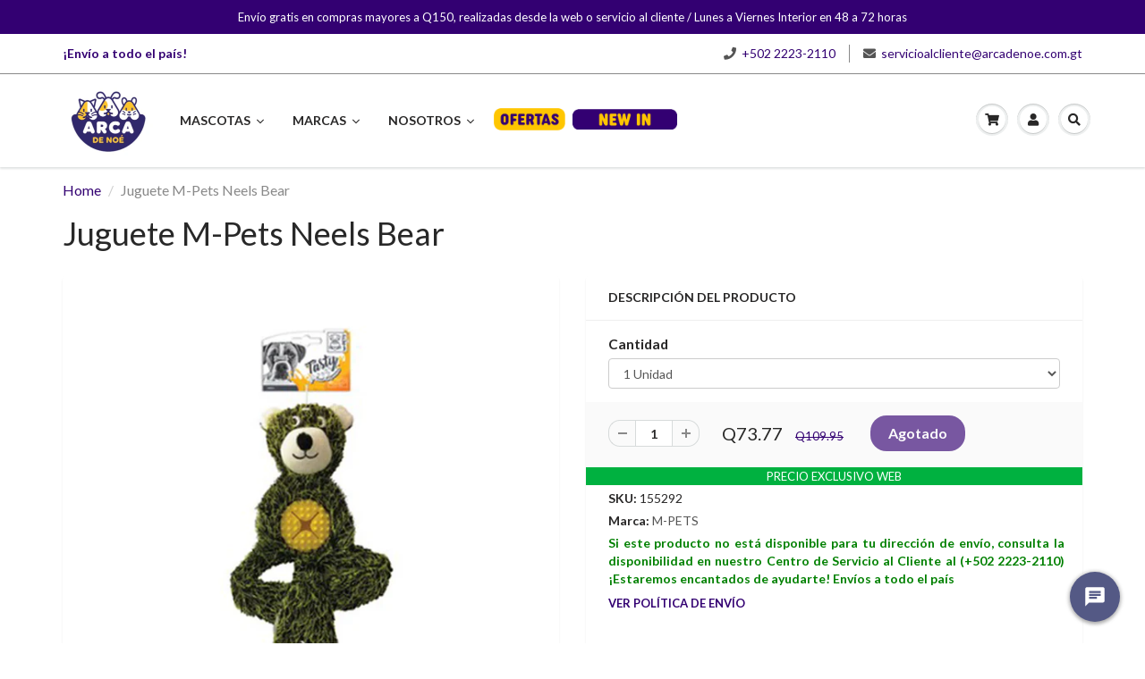

--- FILE ---
content_type: text/html; charset=utf-8
request_url: https://arcadenoe.com.gt/products/m-pets-toy-dog-neels-bear
body_size: 63174
content:















<!doctype html>
<html lang="en" class="noIE">
  <head>
    
   <!-- Google Tag Manager -->
<script>(function(w,d,s,l,i){w[l]=w[l]||[];w[l].push({'gtm.start':
new Date().getTime(),event:'gtm.js'});var f=d.getElementsByTagName(s)[0],
j=d.createElement(s),dl=l!='dataLayer'?'&l='+l:'';j.async=true;j.src=
'https://www.googletagmanager.com/gtm.js?id='+i+dl;f.parentNode.insertBefore(j,f);
})(window,document,'script','dataLayer','GTM-TVN6JQG');</script>
<!-- End Google Tag Manager -->
    
<meta name="facebook-domain-verification" content="oazkls8jdrfyksl1gimo77jcxi5jqf" />
    <!-- Basic page needs ================================================== -->
    <meta charset="utf-8">
    <meta name="viewport" content="width=device-width, initial-scale=1, maximum-scale=1">

    <!-- Title and description ================================================== -->
    <title>
      Juguete M-Pets Neels Bear &ndash; Arca de Noe
    </title>

    
    <meta name="description" content="M-PETS NEELS BEAR ¿QUÉ ES? Rodney Rooster es la mejor cura para una mascota aburrida a la que le encanta jugar, dispensador de alimentos automático con fugas. Saco de aire en el interior, presione para sacar el bocadillo. Indicaciones  Perfecto para perros pequeños y medianos. Las mascotas deben ser supervisadas mientr">
    

    <!-- Helpers ================================================== -->
     <meta property="og:url" content="https://arcadenoe.com.gt/products/m-pets-toy-dog-neels-bear">
 <meta property="og:site_name" content="Arca de Noe">

  <meta property="og:type" content="product">
  <meta property="og:title" content="Juguete M-Pets Neels Bear">
  
  <meta property="og:image" content="http://arcadenoe.com.gt/cdn/shop/products/155292_800x.jpg?v=1612285680">
  <meta property="og:image:secure_url" content="https://arcadenoe.com.gt/cdn/shop/products/155292_800x.jpg?v=1612285680">
  
  <meta property="og:price:amount" content="73.77">
  <meta property="og:price:currency" content="GTQ">


	
  		<meta property="og:description" content="M-PETS NEELS BEAR ¿QUÉ ES? Rodney Rooster es la mejor cura para una mascota aburrida a la que le encanta jugar, dispensador de alimentos automático con fugas. Saco de aire en el interior, presione para sacar el bocadillo. Indicaciones  Perfecto para perros pequeños y medianos. Las mascotas deben ser supervisadas mientr">
	

 




<meta name="twitter:card" content="summary">

  <meta name="twitter:title" content="Juguete M-Pets Neels Bear">
  <meta name="twitter:description" content="       
    M-PETS NEELS BEAR       ¿QUÉ ES?     Rodney Rooster es la mejor cura para una mascota aburrida a la que le encanta jugar, dispensador de alimentos automático con fugas. Saco de aire en el interior, presione para sacar el bocadillo.        Indicaciones          
Perfecto para perros pequeños y medianos. Las mascotas deben ser supervisadas mientras juegan con juguetes. Si el juguete se daña, deséchelo de inmediato.
         ">
  <meta name="twitter:image" content="https://arcadenoe.com.gt/cdn/shop/products/155292_800x.jpg?v=1612285680">
  <meta name="twitter:image:width" content="240">
  <meta name="twitter:image:height" content="240">

    <link rel="canonical" href="https://arcadenoe.com.gt/products/m-pets-toy-dog-neels-bear">
    <meta name="viewport" content="width=device-width,initial-scale=1">
    <meta name="theme-color" content="#545454">

    
    <link rel="shortcut icon" href="//arcadenoe.com.gt/cdn/shop/t/8/assets/favicon.png?v=31347981202264639571757617304" type="image/png" />
    
    <link href="//arcadenoe.com.gt/cdn/shop/t/8/assets/apps.css?v=167078766235922104241757617538" rel="stylesheet" type="text/css" media="all" />
    <link href="//arcadenoe.com.gt/cdn/shop/t/8/assets/style.css?v=182118734317136847361766080755" rel="stylesheet" type="text/css" media="all" />
    <link href="//arcadenoe.com.gt/cdn/shop/t/8/assets/flexslider.css?v=158178545021726662561757617538" rel="stylesheet" type="text/css" media="all" />
    <link href="//arcadenoe.com.gt/cdn/shop/t/8/assets/flexslider-product.css?v=95000061388664436411757617538" rel="stylesheet" type="text/css" media="all" />

    
    
    <!-- Header hook for plugins ================================================== -->
   
   
  <script>window.performance && window.performance.mark && window.performance.mark('shopify.content_for_header.start');</script><meta name="facebook-domain-verification" content="bbngx2k2jgfom0fus867hy96mz1bho">
<meta name="facebook-domain-verification" content="oazkls8jdrfyksl1gimo77jcxi5jqf">
<meta name="facebook-domain-verification" content="8aux7ocngx6u0718sfo8jrxrbjgqb7">
<meta name="google-site-verification" content="JlD1kKk6u2_zYTmZ6BL6e7qF4dCsAyuiUWymLu1Fdak">
<meta id="shopify-digital-wallet" name="shopify-digital-wallet" content="/36620697737/digital_wallets/dialog">
<link rel="alternate" type="application/json+oembed" href="https://arcadenoe.com.gt/products/m-pets-toy-dog-neels-bear.oembed">
<script async="async" src="/checkouts/internal/preloads.js?locale=es-GT"></script>
<script id="shopify-features" type="application/json">{"accessToken":"43e1d34751671d9069dbb45f72e1a2f9","betas":["rich-media-storefront-analytics"],"domain":"arcadenoe.com.gt","predictiveSearch":true,"shopId":36620697737,"locale":"es"}</script>
<script>var Shopify = Shopify || {};
Shopify.shop = "arcade-noe.myshopify.com";
Shopify.locale = "es-419";
Shopify.currency = {"active":"GTQ","rate":"1.0"};
Shopify.country = "GT";
Shopify.theme = {"name":"One Location Arca","id":146904055945,"schema_name":"ShowTime","schema_version":"6.2","theme_store_id":null,"role":"main"};
Shopify.theme.handle = "null";
Shopify.theme.style = {"id":null,"handle":null};
Shopify.cdnHost = "arcadenoe.com.gt/cdn";
Shopify.routes = Shopify.routes || {};
Shopify.routes.root = "/";</script>
<script type="module">!function(o){(o.Shopify=o.Shopify||{}).modules=!0}(window);</script>
<script>!function(o){function n(){var o=[];function n(){o.push(Array.prototype.slice.apply(arguments))}return n.q=o,n}var t=o.Shopify=o.Shopify||{};t.loadFeatures=n(),t.autoloadFeatures=n()}(window);</script>
<script id="shop-js-analytics" type="application/json">{"pageType":"product"}</script>
<script defer="defer" async type="module" src="//arcadenoe.com.gt/cdn/shopifycloud/shop-js/modules/v2/client.init-shop-cart-sync_2Gr3Q33f.es.esm.js"></script>
<script defer="defer" async type="module" src="//arcadenoe.com.gt/cdn/shopifycloud/shop-js/modules/v2/chunk.common_noJfOIa7.esm.js"></script>
<script defer="defer" async type="module" src="//arcadenoe.com.gt/cdn/shopifycloud/shop-js/modules/v2/chunk.modal_Deo2FJQo.esm.js"></script>
<script type="module">
  await import("//arcadenoe.com.gt/cdn/shopifycloud/shop-js/modules/v2/client.init-shop-cart-sync_2Gr3Q33f.es.esm.js");
await import("//arcadenoe.com.gt/cdn/shopifycloud/shop-js/modules/v2/chunk.common_noJfOIa7.esm.js");
await import("//arcadenoe.com.gt/cdn/shopifycloud/shop-js/modules/v2/chunk.modal_Deo2FJQo.esm.js");

  window.Shopify.SignInWithShop?.initShopCartSync?.({"fedCMEnabled":true,"windoidEnabled":true});

</script>
<script>(function() {
  var isLoaded = false;
  function asyncLoad() {
    if (isLoaded) return;
    isLoaded = true;
    var urls = ["https:\/\/na.shgcdn3.com\/collector.js?shop=arcade-noe.myshopify.com","https:\/\/chimpstatic.com\/mcjs-connected\/js\/users\/2e788de3a38ab251b84cd7da9\/07db9ace192261510d5a8abe9.js?shop=arcade-noe.myshopify.com","https:\/\/cdn.506.io\/eg\/script.js?shop=arcade-noe.myshopify.com","\/\/cdn.wishpond.net\/connect.js?merchantId=1667434\u0026writeKey=38c025f7b87b\u0026shop=arcade-noe.myshopify.com","https:\/\/deliverytimer.herokuapp.com\/deliverrytimer.js?shop=arcade-noe.myshopify.com","https:\/\/cdn.shopify.com\/s\/files\/1\/0366\/2069\/7737\/t\/2\/assets\/subscribe-it.js?v=1667238142\u0026shop=arcade-noe.myshopify.com","https:\/\/storage.nfcube.com\/instafeed-ab6c19f3d8ff7ceb5c094f3df656a0e8.js?shop=arcade-noe.myshopify.com","\/\/cdn.shopify.com\/proxy\/30f8545f8bdf0b659c37b0ba509fd70a2ab251f85b2fb927c65025e20f755dc7\/aiodstag.cirkleinc.com\/?shop=arcade-noe.myshopify.com\u0026sp-cache-control=cHVibGljLCBtYXgtYWdlPTkwMA","https:\/\/stack-discounts.merchantyard.com\/js\/integrations\/script.js?v=7241\u0026shop=arcade-noe.myshopify.com"];
    for (var i = 0; i < urls.length; i++) {
      var s = document.createElement('script');
      s.type = 'text/javascript';
      s.async = true;
      s.src = urls[i];
      var x = document.getElementsByTagName('script')[0];
      x.parentNode.insertBefore(s, x);
    }
  };
  if(window.attachEvent) {
    window.attachEvent('onload', asyncLoad);
  } else {
    window.addEventListener('load', asyncLoad, false);
  }
})();</script>
<script id="__st">var __st={"a":36620697737,"offset":-21600,"reqid":"c548ef12-4b59-4e06-9230-53147d20e37d-1769077496","pageurl":"arcadenoe.com.gt\/products\/m-pets-toy-dog-neels-bear","u":"db3816f95b8b","p":"product","rtyp":"product","rid":5288796979337};</script>
<script>window.ShopifyPaypalV4VisibilityTracking = true;</script>
<script id="captcha-bootstrap">!function(){'use strict';const t='contact',e='account',n='new_comment',o=[[t,t],['blogs',n],['comments',n],[t,'customer']],c=[[e,'customer_login'],[e,'guest_login'],[e,'recover_customer_password'],[e,'create_customer']],r=t=>t.map((([t,e])=>`form[action*='/${t}']:not([data-nocaptcha='true']) input[name='form_type'][value='${e}']`)).join(','),a=t=>()=>t?[...document.querySelectorAll(t)].map((t=>t.form)):[];function s(){const t=[...o],e=r(t);return a(e)}const i='password',u='form_key',d=['recaptcha-v3-token','g-recaptcha-response','h-captcha-response',i],f=()=>{try{return window.sessionStorage}catch{return}},m='__shopify_v',_=t=>t.elements[u];function p(t,e,n=!1){try{const o=window.sessionStorage,c=JSON.parse(o.getItem(e)),{data:r}=function(t){const{data:e,action:n}=t;return t[m]||n?{data:e,action:n}:{data:t,action:n}}(c);for(const[e,n]of Object.entries(r))t.elements[e]&&(t.elements[e].value=n);n&&o.removeItem(e)}catch(o){console.error('form repopulation failed',{error:o})}}const l='form_type',E='cptcha';function T(t){t.dataset[E]=!0}const w=window,h=w.document,L='Shopify',v='ce_forms',y='captcha';let A=!1;((t,e)=>{const n=(g='f06e6c50-85a8-45c8-87d0-21a2b65856fe',I='https://cdn.shopify.com/shopifycloud/storefront-forms-hcaptcha/ce_storefront_forms_captcha_hcaptcha.v1.5.2.iife.js',D={infoText:'Protegido por hCaptcha',privacyText:'Privacidad',termsText:'Términos'},(t,e,n)=>{const o=w[L][v],c=o.bindForm;if(c)return c(t,g,e,D).then(n);var r;o.q.push([[t,g,e,D],n]),r=I,A||(h.body.append(Object.assign(h.createElement('script'),{id:'captcha-provider',async:!0,src:r})),A=!0)});var g,I,D;w[L]=w[L]||{},w[L][v]=w[L][v]||{},w[L][v].q=[],w[L][y]=w[L][y]||{},w[L][y].protect=function(t,e){n(t,void 0,e),T(t)},Object.freeze(w[L][y]),function(t,e,n,w,h,L){const[v,y,A,g]=function(t,e,n){const i=e?o:[],u=t?c:[],d=[...i,...u],f=r(d),m=r(i),_=r(d.filter((([t,e])=>n.includes(e))));return[a(f),a(m),a(_),s()]}(w,h,L),I=t=>{const e=t.target;return e instanceof HTMLFormElement?e:e&&e.form},D=t=>v().includes(t);t.addEventListener('submit',(t=>{const e=I(t);if(!e)return;const n=D(e)&&!e.dataset.hcaptchaBound&&!e.dataset.recaptchaBound,o=_(e),c=g().includes(e)&&(!o||!o.value);(n||c)&&t.preventDefault(),c&&!n&&(function(t){try{if(!f())return;!function(t){const e=f();if(!e)return;const n=_(t);if(!n)return;const o=n.value;o&&e.removeItem(o)}(t);const e=Array.from(Array(32),(()=>Math.random().toString(36)[2])).join('');!function(t,e){_(t)||t.append(Object.assign(document.createElement('input'),{type:'hidden',name:u})),t.elements[u].value=e}(t,e),function(t,e){const n=f();if(!n)return;const o=[...t.querySelectorAll(`input[type='${i}']`)].map((({name:t})=>t)),c=[...d,...o],r={};for(const[a,s]of new FormData(t).entries())c.includes(a)||(r[a]=s);n.setItem(e,JSON.stringify({[m]:1,action:t.action,data:r}))}(t,e)}catch(e){console.error('failed to persist form',e)}}(e),e.submit())}));const S=(t,e)=>{t&&!t.dataset[E]&&(n(t,e.some((e=>e===t))),T(t))};for(const o of['focusin','change'])t.addEventListener(o,(t=>{const e=I(t);D(e)&&S(e,y())}));const B=e.get('form_key'),M=e.get(l),P=B&&M;t.addEventListener('DOMContentLoaded',(()=>{const t=y();if(P)for(const e of t)e.elements[l].value===M&&p(e,B);[...new Set([...A(),...v().filter((t=>'true'===t.dataset.shopifyCaptcha))])].forEach((e=>S(e,t)))}))}(h,new URLSearchParams(w.location.search),n,t,e,['guest_login'])})(!0,!0)}();</script>
<script integrity="sha256-4kQ18oKyAcykRKYeNunJcIwy7WH5gtpwJnB7kiuLZ1E=" data-source-attribution="shopify.loadfeatures" defer="defer" src="//arcadenoe.com.gt/cdn/shopifycloud/storefront/assets/storefront/load_feature-a0a9edcb.js" crossorigin="anonymous"></script>
<script data-source-attribution="shopify.dynamic_checkout.dynamic.init">var Shopify=Shopify||{};Shopify.PaymentButton=Shopify.PaymentButton||{isStorefrontPortableWallets:!0,init:function(){window.Shopify.PaymentButton.init=function(){};var t=document.createElement("script");t.src="https://arcadenoe.com.gt/cdn/shopifycloud/portable-wallets/latest/portable-wallets.es.js",t.type="module",document.head.appendChild(t)}};
</script>
<script data-source-attribution="shopify.dynamic_checkout.buyer_consent">
  function portableWalletsHideBuyerConsent(e){var t=document.getElementById("shopify-buyer-consent"),n=document.getElementById("shopify-subscription-policy-button");t&&n&&(t.classList.add("hidden"),t.setAttribute("aria-hidden","true"),n.removeEventListener("click",e))}function portableWalletsShowBuyerConsent(e){var t=document.getElementById("shopify-buyer-consent"),n=document.getElementById("shopify-subscription-policy-button");t&&n&&(t.classList.remove("hidden"),t.removeAttribute("aria-hidden"),n.addEventListener("click",e))}window.Shopify?.PaymentButton&&(window.Shopify.PaymentButton.hideBuyerConsent=portableWalletsHideBuyerConsent,window.Shopify.PaymentButton.showBuyerConsent=portableWalletsShowBuyerConsent);
</script>
<script data-source-attribution="shopify.dynamic_checkout.cart.bootstrap">document.addEventListener("DOMContentLoaded",(function(){function t(){return document.querySelector("shopify-accelerated-checkout-cart, shopify-accelerated-checkout")}if(t())Shopify.PaymentButton.init();else{new MutationObserver((function(e,n){t()&&(Shopify.PaymentButton.init(),n.disconnect())})).observe(document.body,{childList:!0,subtree:!0})}}));
</script>

<script>window.performance && window.performance.mark && window.performance.mark('shopify.content_for_header.end');</script>
  



  <script type="text/javascript">
    window.__shgProducts = window.__shgProducts || {};
    
      
      
    
  </script>



  <script type="text/javascript">
    
      window.__shgMoneyFormat = window.__shgMoneyFormat || {"GTQ":{"currency":"GTQ","currency_symbol":"Q","currency_symbol_location":"left","decimal_places":2,"decimal_separator":".","thousands_separator":","}};
    
    window.__shgCurrentCurrencyCode = window.__shgCurrentCurrencyCode || {
      currency: "GTQ",
      currency_symbol: "Q",
      decimal_separator: ".",
      thousands_separator: ",",
      decimal_places: 2,
      currency_symbol_location: "left"
    };
  </script>




    <!--[if lt IE 9]>
    <script src="//html5shiv.googlecode.com/svn/trunk/html5.js" type="text/javascript"></script>
    <![endif]-->

    

    <script src="//arcadenoe.com.gt/cdn/shop/t/8/assets/jquery.js?v=105778841822381192391757617476" type="text/javascript"></script>
    
    <script src="//arcadenoe.com.gt/cdn/shop/t/8/assets/lazysizes.js?v=68441465964607740661757617477" async="async"></script>

    
    <!-- Theme Global App JS ================================================== -->
    <script>
      var app = app || {
        data:{
          template:"product",
          money_format: "Q{{amount}}"
        }
      }
  
    </script>
    <noscript>
  <style>
    .article_img_block > figure > img:nth-child(2), 
    .catalog_c .collection-box > img:nth-child(2),
    .gallery_container  .box > figure > img:nth-child(2),
    .image_with_text_container .box > figure > img:nth-child(2),
    .collection-list-row .box_1 > a > img:nth-child(2),
    .featured-products .product-image > a > img:nth-child(2){
      display: none !important
    }
  </style>
</noscript>
  
  


        <!-- candyrack-script -->
        <script src="https://candyrack.ds-cdn.com/static/main.js?shop=arcade-noe.myshopify.com"></script>
        <!-- / candyrack-script -->
        
    
    <!-- Global site tag (gtag.js) - Google Ads: 753662307 -->
<script async src="https://www.googletagmanager.com/gtag/js?id=AW-753662307"></script>
<script>
  window.dataLayer = window.dataLayer || [];
  function gtag(){dataLayer.push(arguments);}
  gtag('js', new Date());

  gtag('config', 'AW-753662307');
</script>
    <!-- Event snippet for Page View conversion page -->
<script>
  gtag('event', 'conversion', {'send_to': 'AW-753662307/1Oz5CMaX_IEDEOPyr-cC'});
</script>



<!--Gem_Page_Header_Script-->
    


<!--End_Gem_Page_Header_Script-->

  

<script type="text/javascript">
  
    window.SHG_CUSTOMER = null;
  
</script>




  <link rel="preconnect" href="https://cdn.getshogun.com">
<link rel="dns-prefetch" href="https://cdn.getshogun.com">
<link rel="preconnect" href="https://i.shgcdn.com">
<link rel="dns-prefetch" href="https://i.shgcdn.com">


<meta name="shogun_placeholder" content="shogun_placeholder" />







    
    <!--chat nuevo angie 18/1-->
    


<script type="text/javascript" charset="utf-8">
  (function (g, e, n, es, ys) {
    g['_genesysJs'] = e;
    g[e] = g[e] || function () {
      (g[e].q = g[e].q || []).push(arguments)
    };
    g[e].t = 1 * new Date();
    g[e].c = es;
    ys = document.createElement('script'); ys.async = 1; ys.src = n; ys.charset = 'utf-8'; document.head.appendChild(ys);
  })(window, 'Genesys', 'https://apps.sae1.pure.cloud/genesys-bootstrap/genesys.min.js', {
    environment: 'prod-sae1',
    deploymentId: '71eede37-256a-4760-b9a6-26908186d9d0'
  });
</script>
    <script async defer src="https://tools.luckyorange.com/core/lo.js?site-id=fb9d3614"></script>

<script type="text/javascript">
    (function(c,l,a,r,i,t,y){
        c[a]=c[a]||function(){(c[a].q=c[a].q||[]).push(arguments)};
        t=l.createElement(r);t.async=1;t.src="https://www.clarity.ms/tag/"+i;
        y=l.getElementsByTagName(r)[0];y.parentNode.insertBefore(t,y);
    })(window, document, "clarity", "script", "rjxsc2yfsx");
</script>
<!-- BEGIN app block: shopify://apps/frequently-bought/blocks/app-embed-block/b1a8cbea-c844-4842-9529-7c62dbab1b1f --><script>
    window.codeblackbelt = window.codeblackbelt || {};
    window.codeblackbelt.shop = window.codeblackbelt.shop || 'arcade-noe.myshopify.com';
    
        window.codeblackbelt.productId = 5288796979337;</script><script src="//cdn.codeblackbelt.com/widgets/frequently-bought-together/main.min.js?version=2026012204-0600" async></script>
 <!-- END app block --><!-- BEGIN app block: shopify://apps/blockify-fraud-filter/blocks/app_embed/2e3e0ba5-0e70-447a-9ec5-3bf76b5ef12e --> 
 
 
    <script>
        window.blockifyShopIdentifier = "arcade-noe.myshopify.com";
        window.ipBlockerMetafields = "{\"showOverlayByPass\":false,\"disableSpyExtensions\":false,\"blockUnknownBots\":false,\"activeApp\":true,\"blockByMetafield\":true,\"visitorAnalytic\":false,\"showWatermark\":true,\"token\":\"eyJhbGciOiJIUzI1NiIsInR5cCI6IkpXVCJ9.eyJzaG9wIjoiYXJjYWRlLW5vZS5teXNob3BpZnkuY29tIiwiaWF0IjoxNzY2MDgwNTc4fQ.fB-Pf9AurloY57Afg5riU4SJkxQRF7_nv1yWZF4SWzU\"}";
        window.blockifyRules = "{\"whitelist\":[],\"blacklist\":[{\"id\":1746286,\"type\":\"1\",\"country\":\"CN\",\"criteria\":\"3\",\"priority\":\"1\"}]}";
        window.ipblockerBlockTemplate = "{\"customCss\":\"#blockify---container{--bg-blockify: #fff;position:relative}#blockify---container::after{content:'';position:absolute;inset:0;background-repeat:no-repeat !important;background-size:cover !important;background:var(--bg-blockify);z-index:0}#blockify---container #blockify---container__inner{display:flex;flex-direction:column;align-items:center;position:relative;z-index:1}#blockify---container #blockify---container__inner #blockify-block-content{display:flex;flex-direction:column;align-items:center;text-align:center}#blockify---container #blockify---container__inner #blockify-block-content #blockify-block-superTitle{display:none !important}#blockify---container #blockify---container__inner #blockify-block-content #blockify-block-title{font-size:313%;font-weight:bold;margin-top:1em}@media only screen and (min-width: 768px) and (max-width: 1199px){#blockify---container #blockify---container__inner #blockify-block-content #blockify-block-title{font-size:188%}}@media only screen and (max-width: 767px){#blockify---container #blockify---container__inner #blockify-block-content #blockify-block-title{font-size:107%}}#blockify---container #blockify---container__inner #blockify-block-content #blockify-block-description{font-size:125%;margin:1.5em;line-height:1.5}@media only screen and (min-width: 768px) and (max-width: 1199px){#blockify---container #blockify---container__inner #blockify-block-content #blockify-block-description{font-size:88%}}@media only screen and (max-width: 767px){#blockify---container #blockify---container__inner #blockify-block-content #blockify-block-description{font-size:107%}}#blockify---container #blockify---container__inner #blockify-block-content #blockify-block-description #blockify-block-text-blink{display:none !important}#blockify---container #blockify---container__inner #blockify-logo-block-image{position:relative;width:400px;height:auto;max-height:300px}@media only screen and (max-width: 767px){#blockify---container #blockify---container__inner #blockify-logo-block-image{width:200px}}#blockify---container #blockify---container__inner #blockify-logo-block-image::before{content:'';display:block;padding-bottom:56.2%}#blockify---container #blockify---container__inner #blockify-logo-block-image img{position:absolute;top:0;left:0;width:100%;height:100%;object-fit:contain}\\n\",\"logoImage\":{\"active\":true,\"value\":\"https:\/\/storage.synctrack.io\/megamind-fraud\/assets\/default-thumbnail.png\",\"altText\":\"Red octagonal stop sign with a black hand symbol in the center, indicating a warning or prohibition\"},\"superTitle\":{\"active\":false,\"text\":\"403\",\"color\":\"#899df1\"},\"title\":{\"active\":true,\"text\":\"Access Denied\",\"color\":\"#000\"},\"description\":{\"active\":true,\"text\":\"The site owner may have set restrictions that prevent you from accessing the site. Please contact the site owner for access.\",\"color\":\"#000\"},\"background\":{\"active\":true,\"value\":\"#fff\",\"type\":\"1\",\"colorFrom\":null,\"colorTo\":null}}";

        
            window.blockifyProductCollections = [303883255945,268508135561,268528713865,303887220873,268752715913,268796723337,260874797193,313711165577,182549545097,285432938633,270639530121,275521208457,182538272905,182529523849,263950434441,272393371785,182548693129];
        
    </script>
<link href="https://cdn.shopify.com/extensions/019bde6c-6f74-71a0-9e52-4539429898f4/blockify-shopify-288/assets/blockify-embed.min.js" as="script" type="text/javascript" rel="preload"><link href="https://cdn.shopify.com/extensions/019bde6c-6f74-71a0-9e52-4539429898f4/blockify-shopify-288/assets/prevent-bypass-script.min.js" as="script" type="text/javascript" rel="preload">
<script type="text/javascript">
    window.blockifyBaseUrl = 'https://fraud.blockifyapp.com/s/api';
    window.blockifyPublicUrl = 'https://fraud.blockifyapp.com/s/api/public';
    window.bucketUrl = 'https://storage.synctrack.io/megamind-fraud';
    window.storefrontApiUrl  = 'https://fraud.blockifyapp.com/p/api';
</script>
<script type="text/javascript">
  window.blockifyChecking = true;
</script>
<script id="blockifyScriptByPass" type="text/javascript" src=https://cdn.shopify.com/extensions/019bde6c-6f74-71a0-9e52-4539429898f4/blockify-shopify-288/assets/prevent-bypass-script.min.js async></script>
<script id="blockifyScriptTag" type="text/javascript" src=https://cdn.shopify.com/extensions/019bde6c-6f74-71a0-9e52-4539429898f4/blockify-shopify-288/assets/blockify-embed.min.js async></script>


<!-- END app block --><!-- BEGIN app block: shopify://apps/minmaxify-order-limits/blocks/app-embed-block/3acfba32-89f3-4377-ae20-cbb9abc48475 --><script type="text/javascript" src="https://limits.minmaxify.com/arcade-noe.myshopify.com?v=94b&r=20230118174010"></script>

<!-- END app block --><!-- BEGIN app block: shopify://apps/eg-auto-add-to-cart/blocks/app-embed/0f7d4f74-1e89-4820-aec4-6564d7e535d2 -->










  
    <script
      async
      type="text/javascript"
      src="https://cdn.506.io/eg/script.js?shop=arcade-noe.myshopify.com&v=7"
    ></script>
  



  <meta id="easygift-shop" itemid="c2hvcF8kXzE3NjkwNzc0OTY=" content="{&quot;isInstalled&quot;:true,&quot;installedOn&quot;:&quot;2022-02-16T20:46:20.135Z&quot;,&quot;appVersion&quot;:&quot;3.0&quot;,&quot;subscriptionName&quot;:&quot;Unlimited&quot;,&quot;cartAnalytics&quot;:true,&quot;freeTrialEndsOn&quot;:null,&quot;settings&quot;:{&quot;reminderBannerStyle&quot;:{&quot;position&quot;:{&quot;horizontal&quot;:&quot;right&quot;,&quot;vertical&quot;:&quot;bottom&quot;},&quot;imageUrl&quot;:null,&quot;closingMode&quot;:&quot;doNotAutoClose&quot;,&quot;cssStyles&quot;:&quot;&quot;,&quot;displayAfter&quot;:5,&quot;headerText&quot;:&quot;&quot;,&quot;primaryColor&quot;:&quot;#000000&quot;,&quot;reshowBannerAfter&quot;:&quot;everyNewSession&quot;,&quot;selfcloseAfter&quot;:5,&quot;showImage&quot;:false,&quot;subHeaderText&quot;:&quot;&quot;},&quot;addedItemIdentifier&quot;:&quot;_Gifted&quot;,&quot;ignoreOtherAppLineItems&quot;:null,&quot;customVariantsInfoLifetimeMins&quot;:1440,&quot;redirectPath&quot;:null,&quot;ignoreNonStandardCartRequests&quot;:false,&quot;bannerStyle&quot;:{&quot;position&quot;:{&quot;horizontal&quot;:&quot;right&quot;,&quot;vertical&quot;:&quot;bottom&quot;},&quot;cssStyles&quot;:null,&quot;primaryColor&quot;:&quot;#000000&quot;},&quot;themePresetId&quot;:null,&quot;notificationStyle&quot;:{&quot;position&quot;:{&quot;horizontal&quot;:null,&quot;vertical&quot;:null},&quot;primaryColor&quot;:null,&quot;duration&quot;:null,&quot;cssStyles&quot;:null,&quot;hasCustomizations&quot;:false},&quot;fetchCartData&quot;:false,&quot;useLocalStorage&quot;:{&quot;expiryMinutes&quot;:null,&quot;enabled&quot;:false},&quot;popupStyle&quot;:{&quot;primaryColor&quot;:null,&quot;secondaryColor&quot;:null,&quot;cssStyles&quot;:null,&quot;addButtonText&quot;:null,&quot;dismissButtonText&quot;:null,&quot;outOfStockButtonText&quot;:null,&quot;imageUrl&quot;:null,&quot;hasCustomizations&quot;:false,&quot;showProductLink&quot;:false,&quot;subscriptionLabel&quot;:&quot;Subscription Plan&quot;},&quot;refreshAfterBannerClick&quot;:false,&quot;disableReapplyRules&quot;:false,&quot;disableReloadOnFailedAddition&quot;:false,&quot;autoReloadCartPage&quot;:false,&quot;ajaxRedirectPath&quot;:null,&quot;allowSimultaneousRequests&quot;:false,&quot;applyRulesOnCheckout&quot;:false,&quot;enableCartCtrlOverrides&quot;:true,&quot;scriptSettings&quot;:{&quot;branding&quot;:{&quot;removalRequestSent&quot;:null,&quot;show&quot;:false},&quot;productPageRedirection&quot;:{&quot;enabled&quot;:false,&quot;products&quot;:[],&quot;redirectionURL&quot;:&quot;\/&quot;},&quot;debugging&quot;:{&quot;enabled&quot;:false,&quot;enabledOn&quot;:null,&quot;stringifyObj&quot;:false},&quot;customCSS&quot;:null,&quot;removeEGPropertyFromSplitActionLineItems&quot;:false,&quot;fetchProductInfoFromSavedDomain&quot;:false,&quot;enableBuyNowInterceptions&quot;:false,&quot;removeProductsAddedFromExpiredRules&quot;:false,&quot;useFinalPrice&quot;:false,&quot;hideGiftedPropertyText&quot;:false,&quot;fetchCartDataBeforeRequest&quot;:false,&quot;decodePayload&quot;:false,&quot;delayUpdates&quot;:2000,&quot;hideAlertsOnFrontend&quot;:false}},&quot;translations&quot;:null,&quot;defaultLocale&quot;:&quot;es-419&quot;,&quot;shopDomain&quot;:&quot;arcadenoe.com.gt&quot;}">


<script defer>
  (async function() {
    try {

      const blockVersion = "v3"
      if (blockVersion != "v3") {
        return
      }

      let metaErrorFlag = false;
      if (metaErrorFlag) {
        return
      }

      // Parse metafields as JSON
      const metafields = {};

      // Process metafields in JavaScript
      let savedRulesArray = [];
      for (const [key, value] of Object.entries(metafields)) {
        if (value) {
          for (const prop in value) {
            // avoiding Object.Keys for performance gain -- no need to make an array of keys.
            savedRulesArray.push(value);
            break;
          }
        }
      }

      const metaTag = document.createElement('meta');
      metaTag.id = 'easygift-rules';
      metaTag.content = JSON.stringify(savedRulesArray);
      metaTag.setAttribute('itemid', 'cnVsZXNfJF8xNzY5MDc3NDk2');

      document.head.appendChild(metaTag);
      } catch (err) {
        
      }
  })();
</script>


  <script
    type="text/javascript"
    defer
  >

    (function () {
      try {
        window.EG_INFO = window.EG_INFO || {};
        var shopInfo = {"isInstalled":true,"installedOn":"2022-02-16T20:46:20.135Z","appVersion":"3.0","subscriptionName":"Unlimited","cartAnalytics":true,"freeTrialEndsOn":null,"settings":{"reminderBannerStyle":{"position":{"horizontal":"right","vertical":"bottom"},"imageUrl":null,"closingMode":"doNotAutoClose","cssStyles":"","displayAfter":5,"headerText":"","primaryColor":"#000000","reshowBannerAfter":"everyNewSession","selfcloseAfter":5,"showImage":false,"subHeaderText":""},"addedItemIdentifier":"_Gifted","ignoreOtherAppLineItems":null,"customVariantsInfoLifetimeMins":1440,"redirectPath":null,"ignoreNonStandardCartRequests":false,"bannerStyle":{"position":{"horizontal":"right","vertical":"bottom"},"cssStyles":null,"primaryColor":"#000000"},"themePresetId":null,"notificationStyle":{"position":{"horizontal":null,"vertical":null},"primaryColor":null,"duration":null,"cssStyles":null,"hasCustomizations":false},"fetchCartData":false,"useLocalStorage":{"expiryMinutes":null,"enabled":false},"popupStyle":{"primaryColor":null,"secondaryColor":null,"cssStyles":null,"addButtonText":null,"dismissButtonText":null,"outOfStockButtonText":null,"imageUrl":null,"hasCustomizations":false,"showProductLink":false,"subscriptionLabel":"Subscription Plan"},"refreshAfterBannerClick":false,"disableReapplyRules":false,"disableReloadOnFailedAddition":false,"autoReloadCartPage":false,"ajaxRedirectPath":null,"allowSimultaneousRequests":false,"applyRulesOnCheckout":false,"enableCartCtrlOverrides":true,"scriptSettings":{"branding":{"removalRequestSent":null,"show":false},"productPageRedirection":{"enabled":false,"products":[],"redirectionURL":"\/"},"debugging":{"enabled":false,"enabledOn":null,"stringifyObj":false},"customCSS":null,"removeEGPropertyFromSplitActionLineItems":false,"fetchProductInfoFromSavedDomain":false,"enableBuyNowInterceptions":false,"removeProductsAddedFromExpiredRules":false,"useFinalPrice":false,"hideGiftedPropertyText":false,"fetchCartDataBeforeRequest":false,"decodePayload":false,"delayUpdates":2000,"hideAlertsOnFrontend":false}},"translations":null,"defaultLocale":"es-419","shopDomain":"arcadenoe.com.gt"};
        var productRedirectionEnabled = shopInfo.settings.scriptSettings.productPageRedirection.enabled;
        if (["Unlimited", "Enterprise"].includes(shopInfo.subscriptionName) && productRedirectionEnabled) {
          var products = shopInfo.settings.scriptSettings.productPageRedirection.products;
          if (products.length > 0) {
            var productIds = products.map(function(prod) {
              var productGid = prod.id;
              var productIdNumber = parseInt(productGid.split('/').pop());
              return productIdNumber;
            });
            var productInfo = {"id":5288796979337,"title":"Juguete M-Pets Neels Bear","handle":"m-pets-toy-dog-neels-bear","description":"\u003cdiv class=\"shogun-root\" data-shogun-id=\"62c4993c59cf03010a70aab7\" data-shogun-site-id=\"e6e72911-405b-4030-86fe-7a6b9cc19e94\" data-shogun-page-id=\"62c4993c59cf03010a70aab7\" data-shogun-page-version-id=\"6530075d5e757f01143decbb\" data-shogun-platform-type=\"shopify\" data-shogun-variant-id=\"6530080c5e757f00de3e2d7f\" data-shogun-page-type=\"product\" data-shogun-power-up-type=\"\" data-shogun-power-up-id=\"\" data-region=\"main\"\u003e \u003cdiv class=\"shg-c shogun-image-container shg-align-center\" id=\"s-e9227ad3-b46b-4fa7-b939-5b980a14fbf3\"\u003e \u003cimg src=\"https:\/\/i.shgcdn.com\/72d451a7-a46c-488b-892e-35d61de6eca5\/-\/format\/auto\/-\/preview\/3000x3000\/-\/quality\/lighter\/\" width=\"\" height=\"\" alt=\"\" class=\"shogun-image \" decoding=\"async\" loading=\"lazy\"\u003e \u003c\/div\u003e \u003cscript class=\"__SHG_DATA__\" type=\"application\/json\"\u003e\n    {\n      \"__shgImageElements\": { \"uuid\": \"s-e9227ad3-b46b-4fa7-b939-5b980a14fbf3\" }\n    }\n  \u003c\/script\u003e \u003cdiv class=\"shg-box-vertical-align-wrapper\"\u003e \u003cdiv class=\"shg-box shg-c \" id=\"s-e3237ee3-f150-4ef1-a724-e8e5dbdcff2a\"\u003e \u003cdiv class=\"shg-box-overlay\"\u003e\u003c\/div\u003e\n\u003cdiv class=\"shg-box-content\"\u003e \u003cdiv id=\"s-9627d3ee-c352-49dc-84b5-09418cc9de41\" class=\"shg-c shg-align-center\"\u003e \u003cdiv class=\"shogun-heading-component\"\u003e \u003ch1\u003e M-PETS NEELS BEAR \u003c\/h1\u003e \u003c\/div\u003e \u003c\/div\u003e \u003cdiv id=\"s-f24b62a0-f29a-4a30-ad4e-e1250ea55f6a\" class=\"shg-c shg-align-center\"\u003e \u003cdiv class=\"shogun-heading-component\"\u003e \u003ch1\u003e ¿QUÉ ES? \u003c\/h1\u003e \u003c\/div\u003e \u003c\/div\u003e \u003cdiv id=\"s-9b59181e-6404-40f4-9cd1-fc0e5fb5fd03\" class=\"shg-c \"\u003e \u003cdiv class=\"shg-rich-text shg-theme-text-content\"\u003e\u003cp style=\"text-align: center;\"\u003e\u003cspan style=\"font-size: 16px; color: #ffffff; font-family: 'Barlow Semi Condensed'; letter-spacing: 1px;\"\u003eRodney Rooster es la mejor cura para una mascota aburrida a la que le encanta jugar, d\u003cspan data-sanitized-data-mce-fragment=\"1\"\u003eispensador de alimentos automático con fugas. \u003cbr\u003eSaco de aire en el interior, presione para sacar el bocadillo.\u003cbr\u003e\u003cbr\u003e\u003c\/span\u003e\u003c\/span\u003e\u003c\/p\u003e\u003c\/div\u003e \u003c\/div\u003e \u003cdiv id=\"s-55ff89af-ebac-4a66-9e96-6371023c6e85\" class=\"shg-c \"\u003e \u003cdiv class=\"shogun-accordion-wrapper\" data-multi=\"\"\u003e \u003cdiv class=\"shogun-accordion\"\u003e \u003cdiv class=\"shogun-accordion-heading\"\u003e \u003cdiv class=\"shogun-accordion-header\"\u003e \u003ch4 class=\"shogun-accordion-title\"\u003e Indicaciones  \u003c\/h4\u003e \u003cdiv class=\"shogun-accordion-icon shogun-icon-plus\"\u003e \u003cspan\u003e\u003c\/span\u003e \u003c\/div\u003e \u003c\/div\u003e \u003c\/div\u003e \u003cdiv class=\"shogun-accordion-body\"\u003e \u003cdiv id=\"s-364b8f36-c689-4034-8db0-5db88cc8beb1\" class=\"shg-c \"\u003e \u003cdiv class=\"shg-rich-text shg-theme-text-content\"\u003e\n\u003cp style=\"text-align: center;\"\u003e\u003cspan style=\"font-family: 'Barlow Semi Condensed'; letter-spacing: 1px; color: #ffffff; font-size: 16px;\"\u003ePerfecto para perros pequeños y medianos.\u003c\/span\u003e\u003c\/p\u003e \u003cp style=\"text-align: center;\"\u003e\u003cspan style=\"font-family: 'Barlow Semi Condensed'; letter-spacing: 1px; color: #ffffff; font-size: 16px;\"\u003eLas mascotas deben ser supervisadas mientras juegan con juguetes. \u003cbr\u003eSi el juguete se daña, deséchelo de inmediato.\u003c\/span\u003e\u003c\/p\u003e\n\u003c\/div\u003e \u003c\/div\u003e \u003c\/div\u003e \u003c\/div\u003e \u003c\/div\u003e \u003c\/div\u003e \u003c\/div\u003e \u003c\/div\u003e \u003c\/div\u003e \u003c\/div\u003e","published_at":"2021-02-02T17:11:45-06:00","created_at":"2021-02-01T15:47:37-06:00","vendor":"M-PETS","type":"Perros","tags":["Cachorro","Entretenimiento para perros","Juguete","Juguete para cachorro","Juguete para perro","Juguete Perro","Juguetes","M-Pets","pecom","Peluches para Perros","perrito","Perro","Perros","PEW","precioweb","pweb"],"price":7377,"price_min":7377,"price_max":7377,"available":true,"price_varies":false,"compare_at_price":10995,"compare_at_price_min":10995,"compare_at_price_max":10995,"compare_at_price_varies":false,"variants":[{"id":40193754235017,"title":"1 Unidad","option1":"1 Unidad","option2":null,"option3":null,"sku":"155292","requires_shipping":true,"taxable":false,"featured_image":null,"available":true,"name":"Juguete M-Pets Neels Bear - 1 Unidad","public_title":"1 Unidad","options":["1 Unidad"],"price":7377,"weight":91,"compare_at_price":10995,"inventory_management":"shopify","barcode":"6953182735878","requires_selling_plan":false,"selling_plan_allocations":[],"quantity_rule":{"min":1,"max":null,"increment":1}}],"images":["\/\/arcadenoe.com.gt\/cdn\/shop\/products\/155292.jpg?v=1612285680"],"featured_image":"\/\/arcadenoe.com.gt\/cdn\/shop\/products\/155292.jpg?v=1612285680","options":["Cantidad"],"media":[{"alt":null,"id":9790496014473,"position":1,"preview_image":{"aspect_ratio":1.0,"height":1000,"width":1000,"src":"\/\/arcadenoe.com.gt\/cdn\/shop\/products\/155292.jpg?v=1612285680"},"aspect_ratio":1.0,"height":1000,"media_type":"image","src":"\/\/arcadenoe.com.gt\/cdn\/shop\/products\/155292.jpg?v=1612285680","width":1000}],"requires_selling_plan":false,"selling_plan_groups":[],"content":"\u003cdiv class=\"shogun-root\" data-shogun-id=\"62c4993c59cf03010a70aab7\" data-shogun-site-id=\"e6e72911-405b-4030-86fe-7a6b9cc19e94\" data-shogun-page-id=\"62c4993c59cf03010a70aab7\" data-shogun-page-version-id=\"6530075d5e757f01143decbb\" data-shogun-platform-type=\"shopify\" data-shogun-variant-id=\"6530080c5e757f00de3e2d7f\" data-shogun-page-type=\"product\" data-shogun-power-up-type=\"\" data-shogun-power-up-id=\"\" data-region=\"main\"\u003e \u003cdiv class=\"shg-c shogun-image-container shg-align-center\" id=\"s-e9227ad3-b46b-4fa7-b939-5b980a14fbf3\"\u003e \u003cimg src=\"https:\/\/i.shgcdn.com\/72d451a7-a46c-488b-892e-35d61de6eca5\/-\/format\/auto\/-\/preview\/3000x3000\/-\/quality\/lighter\/\" width=\"\" height=\"\" alt=\"\" class=\"shogun-image \" decoding=\"async\" loading=\"lazy\"\u003e \u003c\/div\u003e \u003cscript class=\"__SHG_DATA__\" type=\"application\/json\"\u003e\n    {\n      \"__shgImageElements\": { \"uuid\": \"s-e9227ad3-b46b-4fa7-b939-5b980a14fbf3\" }\n    }\n  \u003c\/script\u003e \u003cdiv class=\"shg-box-vertical-align-wrapper\"\u003e \u003cdiv class=\"shg-box shg-c \" id=\"s-e3237ee3-f150-4ef1-a724-e8e5dbdcff2a\"\u003e \u003cdiv class=\"shg-box-overlay\"\u003e\u003c\/div\u003e\n\u003cdiv class=\"shg-box-content\"\u003e \u003cdiv id=\"s-9627d3ee-c352-49dc-84b5-09418cc9de41\" class=\"shg-c shg-align-center\"\u003e \u003cdiv class=\"shogun-heading-component\"\u003e \u003ch1\u003e M-PETS NEELS BEAR \u003c\/h1\u003e \u003c\/div\u003e \u003c\/div\u003e \u003cdiv id=\"s-f24b62a0-f29a-4a30-ad4e-e1250ea55f6a\" class=\"shg-c shg-align-center\"\u003e \u003cdiv class=\"shogun-heading-component\"\u003e \u003ch1\u003e ¿QUÉ ES? \u003c\/h1\u003e \u003c\/div\u003e \u003c\/div\u003e \u003cdiv id=\"s-9b59181e-6404-40f4-9cd1-fc0e5fb5fd03\" class=\"shg-c \"\u003e \u003cdiv class=\"shg-rich-text shg-theme-text-content\"\u003e\u003cp style=\"text-align: center;\"\u003e\u003cspan style=\"font-size: 16px; color: #ffffff; font-family: 'Barlow Semi Condensed'; letter-spacing: 1px;\"\u003eRodney Rooster es la mejor cura para una mascota aburrida a la que le encanta jugar, d\u003cspan data-sanitized-data-mce-fragment=\"1\"\u003eispensador de alimentos automático con fugas. \u003cbr\u003eSaco de aire en el interior, presione para sacar el bocadillo.\u003cbr\u003e\u003cbr\u003e\u003c\/span\u003e\u003c\/span\u003e\u003c\/p\u003e\u003c\/div\u003e \u003c\/div\u003e \u003cdiv id=\"s-55ff89af-ebac-4a66-9e96-6371023c6e85\" class=\"shg-c \"\u003e \u003cdiv class=\"shogun-accordion-wrapper\" data-multi=\"\"\u003e \u003cdiv class=\"shogun-accordion\"\u003e \u003cdiv class=\"shogun-accordion-heading\"\u003e \u003cdiv class=\"shogun-accordion-header\"\u003e \u003ch4 class=\"shogun-accordion-title\"\u003e Indicaciones  \u003c\/h4\u003e \u003cdiv class=\"shogun-accordion-icon shogun-icon-plus\"\u003e \u003cspan\u003e\u003c\/span\u003e \u003c\/div\u003e \u003c\/div\u003e \u003c\/div\u003e \u003cdiv class=\"shogun-accordion-body\"\u003e \u003cdiv id=\"s-364b8f36-c689-4034-8db0-5db88cc8beb1\" class=\"shg-c \"\u003e \u003cdiv class=\"shg-rich-text shg-theme-text-content\"\u003e\n\u003cp style=\"text-align: center;\"\u003e\u003cspan style=\"font-family: 'Barlow Semi Condensed'; letter-spacing: 1px; color: #ffffff; font-size: 16px;\"\u003ePerfecto para perros pequeños y medianos.\u003c\/span\u003e\u003c\/p\u003e \u003cp style=\"text-align: center;\"\u003e\u003cspan style=\"font-family: 'Barlow Semi Condensed'; letter-spacing: 1px; color: #ffffff; font-size: 16px;\"\u003eLas mascotas deben ser supervisadas mientras juegan con juguetes. \u003cbr\u003eSi el juguete se daña, deséchelo de inmediato.\u003c\/span\u003e\u003c\/p\u003e\n\u003c\/div\u003e \u003c\/div\u003e \u003c\/div\u003e \u003c\/div\u003e \u003c\/div\u003e \u003c\/div\u003e \u003c\/div\u003e \u003c\/div\u003e \u003c\/div\u003e \u003c\/div\u003e"};
            var isProductInList = productIds.includes(productInfo.id);
            if (isProductInList) {
              var redirectionURL = shopInfo.settings.scriptSettings.productPageRedirection.redirectionURL;
              if (redirectionURL) {
                window.location = redirectionURL;
              }
            }
          }
        }

        

          var rawPriceString = "73.77";
    
          rawPriceString = rawPriceString.trim();
    
          var normalisedPrice;

          function processNumberString(str) {
            // Helper to find the rightmost index of '.', ',' or "'"
            const lastDot = str.lastIndexOf('.');
            const lastComma = str.lastIndexOf(',');
            const lastApostrophe = str.lastIndexOf("'");
            const lastIndex = Math.max(lastDot, lastComma, lastApostrophe);

            // If no punctuation, remove any stray spaces and return
            if (lastIndex === -1) {
              return str.replace(/[.,'\s]/g, '');
            }

            // Extract parts
            const before = str.slice(0, lastIndex).replace(/[.,'\s]/g, '');
            const after = str.slice(lastIndex + 1).replace(/[.,'\s]/g, '');

            // If the after part is 1 or 2 digits, treat as decimal
            if (after.length > 0 && after.length <= 2) {
              return `${before}.${after}`;
            }

            // Otherwise treat as integer with thousands separator removed
            return before + after;
          }

          normalisedPrice = processNumberString(rawPriceString)

          window.EG_INFO["40193754235017"] = {
            "price": `${normalisedPrice}`,
            "presentmentPrices": {
              "edges": [
                {
                  "node": {
                    "price": {
                      "amount": `${normalisedPrice}`,
                      "currencyCode": "GTQ"
                    }
                  }
                }
              ]
            },
            "sellingPlanGroups": {
              "edges": [
                
              ]
            },
            "product": {
              "id": "gid://shopify/Product/5288796979337",
              "tags": ["Cachorro","Entretenimiento para perros","Juguete","Juguete para cachorro","Juguete para perro","Juguete Perro","Juguetes","M-Pets","pecom","Peluches para Perros","perrito","Perro","Perros","PEW","precioweb","pweb"],
              "collections": {
                "pageInfo": {
                  "hasNextPage": false
                },
                "edges": [
                  
                    {
                      "node": {
                        "id": "gid://shopify/Collection/303883255945"
                      }
                    },
                  
                    {
                      "node": {
                        "id": "gid://shopify/Collection/268508135561"
                      }
                    },
                  
                    {
                      "node": {
                        "id": "gid://shopify/Collection/268528713865"
                      }
                    },
                  
                    {
                      "node": {
                        "id": "gid://shopify/Collection/303887220873"
                      }
                    },
                  
                    {
                      "node": {
                        "id": "gid://shopify/Collection/268752715913"
                      }
                    },
                  
                    {
                      "node": {
                        "id": "gid://shopify/Collection/268796723337"
                      }
                    },
                  
                    {
                      "node": {
                        "id": "gid://shopify/Collection/260874797193"
                      }
                    },
                  
                    {
                      "node": {
                        "id": "gid://shopify/Collection/313711165577"
                      }
                    },
                  
                    {
                      "node": {
                        "id": "gid://shopify/Collection/182549545097"
                      }
                    },
                  
                    {
                      "node": {
                        "id": "gid://shopify/Collection/285432938633"
                      }
                    },
                  
                    {
                      "node": {
                        "id": "gid://shopify/Collection/270639530121"
                      }
                    },
                  
                    {
                      "node": {
                        "id": "gid://shopify/Collection/275521208457"
                      }
                    },
                  
                    {
                      "node": {
                        "id": "gid://shopify/Collection/182538272905"
                      }
                    },
                  
                    {
                      "node": {
                        "id": "gid://shopify/Collection/182529523849"
                      }
                    },
                  
                    {
                      "node": {
                        "id": "gid://shopify/Collection/263950434441"
                      }
                    },
                  
                    {
                      "node": {
                        "id": "gid://shopify/Collection/272393371785"
                      }
                    },
                  
                    {
                      "node": {
                        "id": "gid://shopify/Collection/182548693129"
                      }
                    }
                  
                ]
              }
            },
            "id": "40193754235017",
            "timestamp": 1769077496
          };
        
      } catch(err) {
      return
    }})()
  </script>



<!-- END app block --><!-- BEGIN app block: shopify://apps/judge-me-reviews/blocks/judgeme_core/61ccd3b1-a9f2-4160-9fe9-4fec8413e5d8 --><!-- Start of Judge.me Core -->






<link rel="dns-prefetch" href="https://cdn2.judge.me/cdn/widget_frontend">
<link rel="dns-prefetch" href="https://cdn.judge.me">
<link rel="dns-prefetch" href="https://cdn1.judge.me">
<link rel="dns-prefetch" href="https://api.judge.me">

<script data-cfasync='false' class='jdgm-settings-script'>window.jdgmSettings={"pagination":5,"disable_web_reviews":false,"badge_no_review_text":"Sin reseñas","badge_n_reviews_text":"{{ n }} reseña/reseñas","hide_badge_preview_if_no_reviews":true,"badge_hide_text":false,"enforce_center_preview_badge":false,"widget_title":"Reseñas de Clientes","widget_open_form_text":"Escribir una reseña","widget_close_form_text":"Cancelar reseña","widget_refresh_page_text":"Actualizar página","widget_summary_text":"Basado en {{ number_of_reviews }} reseña/reseñas","widget_no_review_text":"Sé el primero en escribir una reseña","widget_name_field_text":"Nombre","widget_verified_name_field_text":"Nombre Verificado (público)","widget_name_placeholder_text":"Nombre","widget_required_field_error_text":"Este campo es obligatorio.","widget_email_field_text":"Dirección de correo electrónico","widget_verified_email_field_text":"Correo electrónico Verificado (privado, no se puede editar)","widget_email_placeholder_text":"Tu dirección de correo electrónico","widget_email_field_error_text":"Por favor, ingresa una dirección de correo electrónico válida.","widget_rating_field_text":"Calificación","widget_review_title_field_text":"Título de la Reseña","widget_review_title_placeholder_text":"Da un título a tu reseña","widget_review_body_field_text":"Contenido de la reseña","widget_review_body_placeholder_text":"Empieza a escribir aquí...","widget_pictures_field_text":"Imagen/Video (opcional)","widget_submit_review_text":"Enviar Reseña","widget_submit_verified_review_text":"Enviar Reseña Verificada","widget_submit_success_msg_with_auto_publish":"¡Gracias! Por favor, actualiza la página en unos momentos para ver tu reseña. Puedes eliminar o editar tu reseña iniciando sesión en \u003ca href='https://judge.me/login' target='_blank' rel='nofollow noopener'\u003eJudge.me\u003c/a\u003e","widget_submit_success_msg_no_auto_publish":"¡Gracias! Tu reseña se publicará tan pronto como sea aprobada por el administrador de la tienda. Puedes eliminar o editar tu reseña iniciando sesión en \u003ca href='https://judge.me/login' target='_blank' rel='nofollow noopener'\u003eJudge.me\u003c/a\u003e","widget_show_default_reviews_out_of_total_text":"Mostrando {{ n_reviews_shown }} de {{ n_reviews }} reseñas.","widget_show_all_link_text":"Mostrar todas","widget_show_less_link_text":"Mostrar menos","widget_author_said_text":"{{ reviewer_name }} dijo:","widget_days_text":"hace {{ n }} día/días","widget_weeks_text":"hace {{ n }} semana/semanas","widget_months_text":"hace {{ n }} mes/meses","widget_years_text":"hace {{ n }} año/años","widget_yesterday_text":"Ayer","widget_today_text":"Hoy","widget_replied_text":"\u003e\u003e {{ shop_name }} respondió:","widget_read_more_text":"Leer más","widget_reviewer_name_as_initial":"","widget_rating_filter_color":"#fbcd0a","widget_rating_filter_see_all_text":"Ver todas las reseñas","widget_sorting_most_recent_text":"Más Recientes","widget_sorting_highest_rating_text":"Mayor Calificación","widget_sorting_lowest_rating_text":"Menor Calificación","widget_sorting_with_pictures_text":"Solo Imágenes","widget_sorting_most_helpful_text":"Más Útiles","widget_open_question_form_text":"Hacer una pregunta","widget_reviews_subtab_text":"Reseñas","widget_questions_subtab_text":"Preguntas","widget_question_label_text":"Pregunta","widget_answer_label_text":"Respuesta","widget_question_placeholder_text":"Escribe tu pregunta aquí","widget_submit_question_text":"Enviar Pregunta","widget_question_submit_success_text":"¡Gracias por tu pregunta! Te notificaremos una vez que sea respondida.","verified_badge_text":"Verificado","verified_badge_bg_color":"","verified_badge_text_color":"","verified_badge_placement":"left-of-reviewer-name","widget_review_max_height":"","widget_hide_border":false,"widget_social_share":false,"widget_thumb":false,"widget_review_location_show":false,"widget_location_format":"","all_reviews_include_out_of_store_products":true,"all_reviews_out_of_store_text":"(fuera de la tienda)","all_reviews_pagination":100,"all_reviews_product_name_prefix_text":"sobre","enable_review_pictures":true,"enable_question_anwser":false,"widget_theme":"default","review_date_format":"dd/mm/yyyy","default_sort_method":"most-recent","widget_product_reviews_subtab_text":"Reseñas de Productos","widget_shop_reviews_subtab_text":"Reseñas de la Tienda","widget_other_products_reviews_text":"Reseñas para otros productos","widget_store_reviews_subtab_text":"Reseñas de la tienda","widget_no_store_reviews_text":"Esta tienda no ha recibido ninguna reseña todavía","widget_web_restriction_product_reviews_text":"Este producto no ha recibido ninguna reseña todavía","widget_no_items_text":"No se encontraron elementos","widget_show_more_text":"Mostrar más","widget_write_a_store_review_text":"Escribir una Reseña de la Tienda","widget_other_languages_heading":"Reseñas en Otros Idiomas","widget_translate_review_text":"Traducir reseña a {{ language }}","widget_translating_review_text":"Traduciendo...","widget_show_original_translation_text":"Mostrar original ({{ language }})","widget_translate_review_failed_text":"No se pudo traducir la reseña.","widget_translate_review_retry_text":"Reintentar","widget_translate_review_try_again_later_text":"Intentar más tarde","show_product_url_for_grouped_product":false,"widget_sorting_pictures_first_text":"Imágenes Primero","show_pictures_on_all_rev_page_mobile":false,"show_pictures_on_all_rev_page_desktop":false,"floating_tab_hide_mobile_install_preference":false,"floating_tab_button_name":"★ Reseñas","floating_tab_title":"Deja que los clientes hablen por nosotros","floating_tab_button_color":"","floating_tab_button_background_color":"","floating_tab_url":"","floating_tab_url_enabled":false,"floating_tab_tab_style":"text","all_reviews_text_badge_text":"Los clientes nos califican {{ shop.metafields.judgeme.all_reviews_rating | round: 1 }}/5 basado en {{ shop.metafields.judgeme.all_reviews_count }} reseñas.","all_reviews_text_badge_text_branded_style":"{{ shop.metafields.judgeme.all_reviews_rating | round: 1 }} de 5 estrellas basado en {{ shop.metafields.judgeme.all_reviews_count }} reseñas","is_all_reviews_text_badge_a_link":false,"show_stars_for_all_reviews_text_badge":false,"all_reviews_text_badge_url":"","all_reviews_text_style":"branded","all_reviews_text_color_style":"judgeme_brand_color","all_reviews_text_color":"#108474","all_reviews_text_show_jm_brand":true,"featured_carousel_show_header":true,"featured_carousel_title":"Deja que los clientes hablen por nosotros","testimonials_carousel_title":"Los clientes nos dicen","videos_carousel_title":"Historias de clientes reales","cards_carousel_title":"Los clientes nos dicen","featured_carousel_count_text":"de {{ n }} reseñas","featured_carousel_add_link_to_all_reviews_page":false,"featured_carousel_url":"","featured_carousel_show_images":true,"featured_carousel_autoslide_interval":5,"featured_carousel_arrows_on_the_sides":false,"featured_carousel_height":250,"featured_carousel_width":80,"featured_carousel_image_size":0,"featured_carousel_image_height":250,"featured_carousel_arrow_color":"#eeeeee","verified_count_badge_style":"branded","verified_count_badge_orientation":"horizontal","verified_count_badge_color_style":"judgeme_brand_color","verified_count_badge_color":"#108474","is_verified_count_badge_a_link":false,"verified_count_badge_url":"","verified_count_badge_show_jm_brand":true,"widget_rating_preset_default":5,"widget_first_sub_tab":"product-reviews","widget_show_histogram":true,"widget_histogram_use_custom_color":false,"widget_pagination_use_custom_color":false,"widget_star_use_custom_color":false,"widget_verified_badge_use_custom_color":false,"widget_write_review_use_custom_color":false,"picture_reminder_submit_button":"Upload Pictures","enable_review_videos":false,"mute_video_by_default":false,"widget_sorting_videos_first_text":"Videos Primero","widget_review_pending_text":"Pendiente","featured_carousel_items_for_large_screen":3,"social_share_options_order":"Facebook,Twitter","remove_microdata_snippet":false,"disable_json_ld":false,"enable_json_ld_products":false,"preview_badge_show_question_text":false,"preview_badge_no_question_text":"Sin preguntas","preview_badge_n_question_text":"{{ number_of_questions }} pregunta/preguntas","qa_badge_show_icon":false,"qa_badge_position":"same-row","remove_judgeme_branding":false,"widget_add_search_bar":false,"widget_search_bar_placeholder":"Buscar","widget_sorting_verified_only_text":"Solo verificadas","featured_carousel_theme":"default","featured_carousel_show_rating":true,"featured_carousel_show_title":true,"featured_carousel_show_body":true,"featured_carousel_show_date":false,"featured_carousel_show_reviewer":true,"featured_carousel_show_product":false,"featured_carousel_header_background_color":"#108474","featured_carousel_header_text_color":"#ffffff","featured_carousel_name_product_separator":"reviewed","featured_carousel_full_star_background":"#108474","featured_carousel_empty_star_background":"#dadada","featured_carousel_vertical_theme_background":"#f9fafb","featured_carousel_verified_badge_enable":true,"featured_carousel_verified_badge_color":"#108474","featured_carousel_border_style":"round","featured_carousel_review_line_length_limit":3,"featured_carousel_more_reviews_button_text":"Leer más reseñas","featured_carousel_view_product_button_text":"Ver producto","all_reviews_page_load_reviews_on":"scroll","all_reviews_page_load_more_text":"Cargar Más Reseñas","disable_fb_tab_reviews":false,"enable_ajax_cdn_cache":false,"widget_advanced_speed_features":5,"widget_public_name_text":"mostrado públicamente como","default_reviewer_name":"John Smith","default_reviewer_name_has_non_latin":true,"widget_reviewer_anonymous":"Anónimo","medals_widget_title":"Medallas de Reseñas Judge.me","medals_widget_background_color":"#f9fafb","medals_widget_position":"footer_all_pages","medals_widget_border_color":"#f9fafb","medals_widget_verified_text_position":"left","medals_widget_use_monochromatic_version":false,"medals_widget_elements_color":"#108474","show_reviewer_avatar":true,"widget_invalid_yt_video_url_error_text":"No es una URL de video de YouTube","widget_max_length_field_error_text":"Por favor, ingresa no más de {0} caracteres.","widget_show_country_flag":false,"widget_show_collected_via_shop_app":true,"widget_verified_by_shop_badge_style":"light","widget_verified_by_shop_text":"Verificado por la Tienda","widget_show_photo_gallery":false,"widget_load_with_code_splitting":true,"widget_ugc_install_preference":false,"widget_ugc_title":"Hecho por nosotros, Compartido por ti","widget_ugc_subtitle":"Etiquétanos para ver tu imagen destacada en nuestra página","widget_ugc_arrows_color":"#ffffff","widget_ugc_primary_button_text":"Comprar Ahora","widget_ugc_primary_button_background_color":"#108474","widget_ugc_primary_button_text_color":"#ffffff","widget_ugc_primary_button_border_width":"0","widget_ugc_primary_button_border_style":"none","widget_ugc_primary_button_border_color":"#108474","widget_ugc_primary_button_border_radius":"25","widget_ugc_secondary_button_text":"Cargar Más","widget_ugc_secondary_button_background_color":"#ffffff","widget_ugc_secondary_button_text_color":"#108474","widget_ugc_secondary_button_border_width":"2","widget_ugc_secondary_button_border_style":"solid","widget_ugc_secondary_button_border_color":"#108474","widget_ugc_secondary_button_border_radius":"25","widget_ugc_reviews_button_text":"Ver Reseñas","widget_ugc_reviews_button_background_color":"#ffffff","widget_ugc_reviews_button_text_color":"#108474","widget_ugc_reviews_button_border_width":"2","widget_ugc_reviews_button_border_style":"solid","widget_ugc_reviews_button_border_color":"#108474","widget_ugc_reviews_button_border_radius":"25","widget_ugc_reviews_button_link_to":"judgeme-reviews-page","widget_ugc_show_post_date":true,"widget_ugc_max_width":"800","widget_rating_metafield_value_type":true,"widget_primary_color":"#330072","widget_enable_secondary_color":false,"widget_secondary_color":"#edf5f5","widget_summary_average_rating_text":"{{ average_rating }} de 5","widget_media_grid_title":"Fotos y videos de clientes","widget_media_grid_see_more_text":"Ver más","widget_round_style":false,"widget_show_product_medals":true,"widget_verified_by_judgeme_text":"Verificado por Judge.me","widget_show_store_medals":true,"widget_verified_by_judgeme_text_in_store_medals":"Verificado por Judge.me","widget_media_field_exceed_quantity_message":"Lo sentimos, solo podemos aceptar {{ max_media }} para una reseña.","widget_media_field_exceed_limit_message":"{{ file_name }} es demasiado grande, por favor selecciona un {{ media_type }} menor a {{ size_limit }}MB.","widget_review_submitted_text":"¡Reseña Enviada!","widget_question_submitted_text":"¡Pregunta Enviada!","widget_close_form_text_question":"Cancelar","widget_write_your_answer_here_text":"Escribe tu respuesta aquí","widget_enabled_branded_link":true,"widget_show_collected_by_judgeme":true,"widget_reviewer_name_color":"","widget_write_review_text_color":"","widget_write_review_bg_color":"","widget_collected_by_judgeme_text":"recopilado por Judge.me","widget_pagination_type":"standard","widget_load_more_text":"Cargar Más","widget_load_more_color":"#108474","widget_full_review_text":"Reseña Completa","widget_read_more_reviews_text":"Leer Más Reseñas","widget_read_questions_text":"Leer Preguntas","widget_questions_and_answers_text":"Preguntas y Respuestas","widget_verified_by_text":"Verificado por","widget_verified_text":"Verificado","widget_number_of_reviews_text":"{{ number_of_reviews }} reseñas","widget_back_button_text":"Atrás","widget_next_button_text":"Siguiente","widget_custom_forms_filter_button":"Filtros","custom_forms_style":"horizontal","widget_show_review_information":false,"how_reviews_are_collected":"¿Cómo se recopilan las reseñas?","widget_show_review_keywords":false,"widget_gdpr_statement":"Cómo usamos tus datos: Solo te contactaremos sobre la reseña que dejaste, y solo si es necesario. Al enviar tu reseña, aceptas los \u003ca href='https://judge.me/terms' target='_blank' rel='nofollow noopener'\u003etérminos\u003c/a\u003e, \u003ca href='https://judge.me/privacy' target='_blank' rel='nofollow noopener'\u003eprivacidad\u003c/a\u003e y \u003ca href='https://judge.me/content-policy' target='_blank' rel='nofollow noopener'\u003epolíticas de contenido\u003c/a\u003e de Judge.me.","widget_multilingual_sorting_enabled":false,"widget_translate_review_content_enabled":false,"widget_translate_review_content_method":"manual","popup_widget_review_selection":"automatically_with_pictures","popup_widget_round_border_style":true,"popup_widget_show_title":true,"popup_widget_show_body":true,"popup_widget_show_reviewer":false,"popup_widget_show_product":true,"popup_widget_show_pictures":true,"popup_widget_use_review_picture":true,"popup_widget_show_on_home_page":true,"popup_widget_show_on_product_page":true,"popup_widget_show_on_collection_page":true,"popup_widget_show_on_cart_page":true,"popup_widget_position":"bottom_left","popup_widget_first_review_delay":5,"popup_widget_duration":5,"popup_widget_interval":5,"popup_widget_review_count":5,"popup_widget_hide_on_mobile":true,"review_snippet_widget_round_border_style":true,"review_snippet_widget_card_color":"#FFFFFF","review_snippet_widget_slider_arrows_background_color":"#FFFFFF","review_snippet_widget_slider_arrows_color":"#000000","review_snippet_widget_star_color":"#108474","show_product_variant":false,"all_reviews_product_variant_label_text":"Variante: ","widget_show_verified_branding":true,"widget_ai_summary_title":"Los clientes dicen","widget_ai_summary_disclaimer":"Resumen de reseñas impulsado por IA basado en reseñas recientes de clientes","widget_show_ai_summary":false,"widget_show_ai_summary_bg":false,"widget_show_review_title_input":true,"redirect_reviewers_invited_via_email":"review_widget","request_store_review_after_product_review":false,"request_review_other_products_in_order":false,"review_form_color_scheme":"default","review_form_corner_style":"square","review_form_star_color":{},"review_form_text_color":"#333333","review_form_background_color":"#ffffff","review_form_field_background_color":"#fafafa","review_form_button_color":{},"review_form_button_text_color":"#ffffff","review_form_modal_overlay_color":"#000000","review_content_screen_title_text":"¿Cómo calificarías este producto?","review_content_introduction_text":"Nos encantaría que compartieras un poco sobre tu experiencia.","store_review_form_title_text":"¿Cómo calificarías esta tienda?","store_review_form_introduction_text":"Nos encantaría que compartieras un poco sobre tu experiencia.","show_review_guidance_text":true,"one_star_review_guidance_text":"Pobre","five_star_review_guidance_text":"Excelente","customer_information_screen_title_text":"Sobre ti","customer_information_introduction_text":"Por favor, cuéntanos más sobre ti.","custom_questions_screen_title_text":"Tu experiencia en más detalle","custom_questions_introduction_text":"Aquí hay algunas preguntas para ayudarnos a entender más sobre tu experiencia.","review_submitted_screen_title_text":"¡Gracias por tu reseña!","review_submitted_screen_thank_you_text":"La estamos procesando y aparecerá en la tienda pronto.","review_submitted_screen_email_verification_text":"Por favor, confirma tu correo electrónico haciendo clic en el enlace que acabamos de enviarte. Esto nos ayuda a mantener las reseñas auténticas.","review_submitted_request_store_review_text":"¿Te gustaría compartir tu experiencia de compra con nosotros?","review_submitted_review_other_products_text":"¿Te gustaría reseñar estos productos?","store_review_screen_title_text":"¿Te gustaría compartir tu experiencia de compra con nosotros?","store_review_introduction_text":"Valoramos tu opinión y la utilizamos para mejorar. Por favor, comparte cualquier pensamiento o sugerencia que tengas.","reviewer_media_screen_title_picture_text":"Compartir una foto","reviewer_media_introduction_picture_text":"Sube una foto para apoyar tu reseña.","reviewer_media_screen_title_video_text":"Compartir un video","reviewer_media_introduction_video_text":"Sube un video para apoyar tu reseña.","reviewer_media_screen_title_picture_or_video_text":"Compartir una foto o video","reviewer_media_introduction_picture_or_video_text":"Sube una foto o video para apoyar tu reseña.","reviewer_media_youtube_url_text":"Pega tu URL de Youtube aquí","advanced_settings_next_step_button_text":"Siguiente","advanced_settings_close_review_button_text":"Cerrar","modal_write_review_flow":false,"write_review_flow_required_text":"Obligatorio","write_review_flow_privacy_message_text":"Respetamos tu privacidad.","write_review_flow_anonymous_text":"Reseña como anónimo","write_review_flow_visibility_text":"No será visible para otros clientes.","write_review_flow_multiple_selection_help_text":"Selecciona tantos como quieras","write_review_flow_single_selection_help_text":"Selecciona una opción","write_review_flow_required_field_error_text":"Este campo es obligatorio","write_review_flow_invalid_email_error_text":"Por favor ingresa una dirección de correo válida","write_review_flow_max_length_error_text":"Máx. {{ max_length }} caracteres.","write_review_flow_media_upload_text":"\u003cb\u003eHaz clic para subir\u003c/b\u003e o arrastrar y soltar","write_review_flow_gdpr_statement":"Solo te contactaremos sobre tu reseña si es necesario. Al enviar tu reseña, aceptas nuestros \u003ca href='https://judge.me/terms' target='_blank' rel='nofollow noopener'\u003etérminos y condiciones\u003c/a\u003e y \u003ca href='https://judge.me/privacy' target='_blank' rel='nofollow noopener'\u003epolítica de privacidad\u003c/a\u003e.","rating_only_reviews_enabled":false,"show_negative_reviews_help_screen":false,"new_review_flow_help_screen_rating_threshold":3,"negative_review_resolution_screen_title_text":"Cuéntanos más","negative_review_resolution_text":"Tu experiencia es importante para nosotros. Si hubo problemas con tu compra, estamos aquí para ayudar. No dudes en contactarnos, nos encantaría la oportunidad de arreglar las cosas.","negative_review_resolution_button_text":"Contáctanos","negative_review_resolution_proceed_with_review_text":"Deja una reseña","negative_review_resolution_subject":"Problema con la compra de {{ shop_name }}.{{ order_name }}","preview_badge_collection_page_install_status":false,"widget_review_custom_css":"","preview_badge_custom_css":"","preview_badge_stars_count":"5-stars","featured_carousel_custom_css":"","floating_tab_custom_css":"","all_reviews_widget_custom_css":"","medals_widget_custom_css":"","verified_badge_custom_css":"","all_reviews_text_custom_css":"","transparency_badges_collected_via_store_invite":false,"transparency_badges_from_another_provider":false,"transparency_badges_collected_from_store_visitor":false,"transparency_badges_collected_by_verified_review_provider":false,"transparency_badges_earned_reward":false,"transparency_badges_collected_via_store_invite_text":"Reseña recopilada a través de una invitación al negocio","transparency_badges_from_another_provider_text":"Reseña recopilada de otro proveedor","transparency_badges_collected_from_store_visitor_text":"Reseña recopilada de un visitante del negocio","transparency_badges_written_in_google_text":"Reseña escrita en Google","transparency_badges_written_in_etsy_text":"Reseña escrita en Etsy","transparency_badges_written_in_shop_app_text":"Reseña escrita en Shop App","transparency_badges_earned_reward_text":"Reseña ganó una recompensa para una futura compra","product_review_widget_per_page":10,"widget_store_review_label_text":"Reseña de la tienda","checkout_comment_extension_title_on_product_page":"Customer Comments","checkout_comment_extension_num_latest_comment_show":5,"checkout_comment_extension_format":"name_and_timestamp","checkout_comment_customer_name":"last_initial","checkout_comment_comment_notification":true,"preview_badge_collection_page_install_preference":false,"preview_badge_home_page_install_preference":false,"preview_badge_product_page_install_preference":false,"review_widget_install_preference":"","review_carousel_install_preference":false,"floating_reviews_tab_install_preference":"none","verified_reviews_count_badge_install_preference":false,"all_reviews_text_install_preference":false,"review_widget_best_location":false,"judgeme_medals_install_preference":false,"review_widget_revamp_enabled":false,"review_widget_qna_enabled":false,"review_widget_header_theme":"minimal","review_widget_widget_title_enabled":true,"review_widget_header_text_size":"medium","review_widget_header_text_weight":"regular","review_widget_average_rating_style":"compact","review_widget_bar_chart_enabled":true,"review_widget_bar_chart_type":"numbers","review_widget_bar_chart_style":"standard","review_widget_expanded_media_gallery_enabled":false,"review_widget_reviews_section_theme":"standard","review_widget_image_style":"thumbnails","review_widget_review_image_ratio":"square","review_widget_stars_size":"medium","review_widget_verified_badge":"standard_text","review_widget_review_title_text_size":"medium","review_widget_review_text_size":"medium","review_widget_review_text_length":"medium","review_widget_number_of_columns_desktop":3,"review_widget_carousel_transition_speed":5,"review_widget_custom_questions_answers_display":"always","review_widget_button_text_color":"#FFFFFF","review_widget_text_color":"#000000","review_widget_lighter_text_color":"#7B7B7B","review_widget_corner_styling":"soft","review_widget_review_word_singular":"reseña","review_widget_review_word_plural":"reseñas","review_widget_voting_label":"¿Útil?","review_widget_shop_reply_label":"Respuesta de {{ shop_name }}:","review_widget_filters_title":"Filtros","qna_widget_question_word_singular":"Pregunta","qna_widget_question_word_plural":"Preguntas","qna_widget_answer_reply_label":"Respuesta de {{ answerer_name }}:","qna_content_screen_title_text":"Preguntar sobre este producto","qna_widget_question_required_field_error_text":"Por favor, ingrese su pregunta.","qna_widget_flow_gdpr_statement":"Solo te contactaremos sobre tu pregunta si es necesario. Al enviar tu pregunta, aceptas nuestros \u003ca href='https://judge.me/terms' target='_blank' rel='nofollow noopener'\u003etérminos y condiciones\u003c/a\u003e y \u003ca href='https://judge.me/privacy' target='_blank' rel='nofollow noopener'\u003epolítica de privacidad\u003c/a\u003e.","qna_widget_question_submitted_text":"¡Gracias por tu pregunta!","qna_widget_close_form_text_question":"Cerrar","qna_widget_question_submit_success_text":"Te informaremos por correo electrónico cuando te respondamos tu pregunta.","all_reviews_widget_v2025_enabled":false,"all_reviews_widget_v2025_header_theme":"default","all_reviews_widget_v2025_widget_title_enabled":true,"all_reviews_widget_v2025_header_text_size":"medium","all_reviews_widget_v2025_header_text_weight":"regular","all_reviews_widget_v2025_average_rating_style":"compact","all_reviews_widget_v2025_bar_chart_enabled":true,"all_reviews_widget_v2025_bar_chart_type":"numbers","all_reviews_widget_v2025_bar_chart_style":"standard","all_reviews_widget_v2025_expanded_media_gallery_enabled":false,"all_reviews_widget_v2025_show_store_medals":true,"all_reviews_widget_v2025_show_photo_gallery":true,"all_reviews_widget_v2025_show_review_keywords":false,"all_reviews_widget_v2025_show_ai_summary":false,"all_reviews_widget_v2025_show_ai_summary_bg":false,"all_reviews_widget_v2025_add_search_bar":false,"all_reviews_widget_v2025_default_sort_method":"most-recent","all_reviews_widget_v2025_reviews_per_page":10,"all_reviews_widget_v2025_reviews_section_theme":"default","all_reviews_widget_v2025_image_style":"thumbnails","all_reviews_widget_v2025_review_image_ratio":"square","all_reviews_widget_v2025_stars_size":"medium","all_reviews_widget_v2025_verified_badge":"bold_badge","all_reviews_widget_v2025_review_title_text_size":"medium","all_reviews_widget_v2025_review_text_size":"medium","all_reviews_widget_v2025_review_text_length":"medium","all_reviews_widget_v2025_number_of_columns_desktop":3,"all_reviews_widget_v2025_carousel_transition_speed":5,"all_reviews_widget_v2025_custom_questions_answers_display":"always","all_reviews_widget_v2025_show_product_variant":false,"all_reviews_widget_v2025_show_reviewer_avatar":true,"all_reviews_widget_v2025_reviewer_name_as_initial":"","all_reviews_widget_v2025_review_location_show":false,"all_reviews_widget_v2025_location_format":"","all_reviews_widget_v2025_show_country_flag":false,"all_reviews_widget_v2025_verified_by_shop_badge_style":"light","all_reviews_widget_v2025_social_share":false,"all_reviews_widget_v2025_social_share_options_order":"Facebook,Twitter,LinkedIn,Pinterest","all_reviews_widget_v2025_pagination_type":"standard","all_reviews_widget_v2025_button_text_color":"#FFFFFF","all_reviews_widget_v2025_text_color":"#000000","all_reviews_widget_v2025_lighter_text_color":"#7B7B7B","all_reviews_widget_v2025_corner_styling":"soft","all_reviews_widget_v2025_title":"Reseñas de clientes","all_reviews_widget_v2025_ai_summary_title":"Los clientes dicen sobre esta tienda","all_reviews_widget_v2025_no_review_text":"Sé el primero en escribir una reseña","platform":"shopify","branding_url":"https://app.judge.me/reviews","branding_text":"Desarrollado por Judge.me","locale":"en","reply_name":"Arca de Noe","widget_version":"3.0","footer":true,"autopublish":true,"review_dates":true,"enable_custom_form":false,"shop_locale":"es","enable_multi_locales_translations":false,"show_review_title_input":true,"review_verification_email_status":"always","can_be_branded":false,"reply_name_text":"Arca de Noe"};</script> <style class='jdgm-settings-style'>﻿.jdgm-xx{left:0}:root{--jdgm-primary-color: #330072;--jdgm-secondary-color: rgba(51,0,114,0.1);--jdgm-star-color: #330072;--jdgm-write-review-text-color: white;--jdgm-write-review-bg-color: #330072;--jdgm-paginate-color: #330072;--jdgm-border-radius: 0;--jdgm-reviewer-name-color: #330072}.jdgm-histogram__bar-content{background-color:#330072}.jdgm-rev[data-verified-buyer=true] .jdgm-rev__icon.jdgm-rev__icon:after,.jdgm-rev__buyer-badge.jdgm-rev__buyer-badge{color:white;background-color:#330072}.jdgm-review-widget--small .jdgm-gallery.jdgm-gallery .jdgm-gallery__thumbnail-link:nth-child(8) .jdgm-gallery__thumbnail-wrapper.jdgm-gallery__thumbnail-wrapper:before{content:"Ver más"}@media only screen and (min-width: 768px){.jdgm-gallery.jdgm-gallery .jdgm-gallery__thumbnail-link:nth-child(8) .jdgm-gallery__thumbnail-wrapper.jdgm-gallery__thumbnail-wrapper:before{content:"Ver más"}}.jdgm-prev-badge[data-average-rating='0.00']{display:none !important}.jdgm-author-all-initials{display:none !important}.jdgm-author-last-initial{display:none !important}.jdgm-rev-widg__title{visibility:hidden}.jdgm-rev-widg__summary-text{visibility:hidden}.jdgm-prev-badge__text{visibility:hidden}.jdgm-rev__prod-link-prefix:before{content:'sobre'}.jdgm-rev__variant-label:before{content:'Variante: '}.jdgm-rev__out-of-store-text:before{content:'(fuera de la tienda)'}@media only screen and (min-width: 768px){.jdgm-rev__pics .jdgm-rev_all-rev-page-picture-separator,.jdgm-rev__pics .jdgm-rev__product-picture{display:none}}@media only screen and (max-width: 768px){.jdgm-rev__pics .jdgm-rev_all-rev-page-picture-separator,.jdgm-rev__pics .jdgm-rev__product-picture{display:none}}.jdgm-preview-badge[data-template="product"]{display:none !important}.jdgm-preview-badge[data-template="collection"]{display:none !important}.jdgm-preview-badge[data-template="index"]{display:none !important}.jdgm-review-widget[data-from-snippet="true"]{display:none !important}.jdgm-verified-count-badget[data-from-snippet="true"]{display:none !important}.jdgm-carousel-wrapper[data-from-snippet="true"]{display:none !important}.jdgm-all-reviews-text[data-from-snippet="true"]{display:none !important}.jdgm-medals-section[data-from-snippet="true"]{display:none !important}.jdgm-ugc-media-wrapper[data-from-snippet="true"]{display:none !important}.jdgm-rev__transparency-badge[data-badge-type="review_collected_via_store_invitation"]{display:none !important}.jdgm-rev__transparency-badge[data-badge-type="review_collected_from_another_provider"]{display:none !important}.jdgm-rev__transparency-badge[data-badge-type="review_collected_from_store_visitor"]{display:none !important}.jdgm-rev__transparency-badge[data-badge-type="review_written_in_etsy"]{display:none !important}.jdgm-rev__transparency-badge[data-badge-type="review_written_in_google_business"]{display:none !important}.jdgm-rev__transparency-badge[data-badge-type="review_written_in_shop_app"]{display:none !important}.jdgm-rev__transparency-badge[data-badge-type="review_earned_for_future_purchase"]{display:none !important}.jdgm-review-snippet-widget .jdgm-rev-snippet-widget__cards-container .jdgm-rev-snippet-card{border-radius:8px;background:#fff}.jdgm-review-snippet-widget .jdgm-rev-snippet-widget__cards-container .jdgm-rev-snippet-card__rev-rating .jdgm-star{color:#108474}.jdgm-review-snippet-widget .jdgm-rev-snippet-widget__prev-btn,.jdgm-review-snippet-widget .jdgm-rev-snippet-widget__next-btn{border-radius:50%;background:#fff}.jdgm-review-snippet-widget .jdgm-rev-snippet-widget__prev-btn>svg,.jdgm-review-snippet-widget .jdgm-rev-snippet-widget__next-btn>svg{fill:#000}.jdgm-full-rev-modal.rev-snippet-widget .jm-mfp-container .jm-mfp-content,.jdgm-full-rev-modal.rev-snippet-widget .jm-mfp-container .jdgm-full-rev__icon,.jdgm-full-rev-modal.rev-snippet-widget .jm-mfp-container .jdgm-full-rev__pic-img,.jdgm-full-rev-modal.rev-snippet-widget .jm-mfp-container .jdgm-full-rev__reply{border-radius:8px}.jdgm-full-rev-modal.rev-snippet-widget .jm-mfp-container .jdgm-full-rev[data-verified-buyer="true"] .jdgm-full-rev__icon::after{border-radius:8px}.jdgm-full-rev-modal.rev-snippet-widget .jm-mfp-container .jdgm-full-rev .jdgm-rev__buyer-badge{border-radius:calc( 8px / 2 )}.jdgm-full-rev-modal.rev-snippet-widget .jm-mfp-container .jdgm-full-rev .jdgm-full-rev__replier::before{content:'Arca de Noe'}.jdgm-full-rev-modal.rev-snippet-widget .jm-mfp-container .jdgm-full-rev .jdgm-full-rev__product-button{border-radius:calc( 8px * 6 )}
</style> <style class='jdgm-settings-style'></style>

  
  
  
  <style class='jdgm-miracle-styles'>
  @-webkit-keyframes jdgm-spin{0%{-webkit-transform:rotate(0deg);-ms-transform:rotate(0deg);transform:rotate(0deg)}100%{-webkit-transform:rotate(359deg);-ms-transform:rotate(359deg);transform:rotate(359deg)}}@keyframes jdgm-spin{0%{-webkit-transform:rotate(0deg);-ms-transform:rotate(0deg);transform:rotate(0deg)}100%{-webkit-transform:rotate(359deg);-ms-transform:rotate(359deg);transform:rotate(359deg)}}@font-face{font-family:'JudgemeStar';src:url("[data-uri]") format("woff");font-weight:normal;font-style:normal}.jdgm-star{font-family:'JudgemeStar';display:inline !important;text-decoration:none !important;padding:0 4px 0 0 !important;margin:0 !important;font-weight:bold;opacity:1;-webkit-font-smoothing:antialiased;-moz-osx-font-smoothing:grayscale}.jdgm-star:hover{opacity:1}.jdgm-star:last-of-type{padding:0 !important}.jdgm-star.jdgm--on:before{content:"\e000"}.jdgm-star.jdgm--off:before{content:"\e001"}.jdgm-star.jdgm--half:before{content:"\e002"}.jdgm-widget *{margin:0;line-height:1.4;-webkit-box-sizing:border-box;-moz-box-sizing:border-box;box-sizing:border-box;-webkit-overflow-scrolling:touch}.jdgm-hidden{display:none !important;visibility:hidden !important}.jdgm-temp-hidden{display:none}.jdgm-spinner{width:40px;height:40px;margin:auto;border-radius:50%;border-top:2px solid #eee;border-right:2px solid #eee;border-bottom:2px solid #eee;border-left:2px solid #ccc;-webkit-animation:jdgm-spin 0.8s infinite linear;animation:jdgm-spin 0.8s infinite linear}.jdgm-prev-badge{display:block !important}

</style>


  
  
   


<script data-cfasync='false' class='jdgm-script'>
!function(e){window.jdgm=window.jdgm||{},jdgm.CDN_HOST="https://cdn2.judge.me/cdn/widget_frontend/",jdgm.CDN_HOST_ALT="https://cdn2.judge.me/cdn/widget_frontend/",jdgm.API_HOST="https://api.judge.me/",jdgm.CDN_BASE_URL="https://cdn.shopify.com/extensions/019be505-2e36-7051-ac8e-89ca69089e16/judgeme-extensions-306/assets/",
jdgm.docReady=function(d){(e.attachEvent?"complete"===e.readyState:"loading"!==e.readyState)?
setTimeout(d,0):e.addEventListener("DOMContentLoaded",d)},jdgm.loadCSS=function(d,t,o,a){
!o&&jdgm.loadCSS.requestedUrls.indexOf(d)>=0||(jdgm.loadCSS.requestedUrls.push(d),
(a=e.createElement("link")).rel="stylesheet",a.class="jdgm-stylesheet",a.media="nope!",
a.href=d,a.onload=function(){this.media="all",t&&setTimeout(t)},e.body.appendChild(a))},
jdgm.loadCSS.requestedUrls=[],jdgm.loadJS=function(e,d){var t=new XMLHttpRequest;
t.onreadystatechange=function(){4===t.readyState&&(Function(t.response)(),d&&d(t.response))},
t.open("GET",e),t.onerror=function(){if(e.indexOf(jdgm.CDN_HOST)===0&&jdgm.CDN_HOST_ALT!==jdgm.CDN_HOST){var f=e.replace(jdgm.CDN_HOST,jdgm.CDN_HOST_ALT);jdgm.loadJS(f,d)}},t.send()},jdgm.docReady((function(){(window.jdgmLoadCSS||e.querySelectorAll(
".jdgm-widget, .jdgm-all-reviews-page").length>0)&&(jdgmSettings.widget_load_with_code_splitting?
parseFloat(jdgmSettings.widget_version)>=3?jdgm.loadCSS(jdgm.CDN_HOST+"widget_v3/base.css"):
jdgm.loadCSS(jdgm.CDN_HOST+"widget/base.css"):jdgm.loadCSS(jdgm.CDN_HOST+"shopify_v2.css"),
jdgm.loadJS(jdgm.CDN_HOST+"loa"+"der.js"))}))}(document);
</script>
<noscript><link rel="stylesheet" type="text/css" media="all" href="https://cdn2.judge.me/cdn/widget_frontend/shopify_v2.css"></noscript>

<!-- BEGIN app snippet: theme_fix_tags --><script>
  (function() {
    var jdgmThemeFixes = {"93588881545":{"html":"","css":"ul.nav.nav-tabs {\n    display: none !important;\n}","js":""}};
    if (!jdgmThemeFixes) return;
    var thisThemeFix = jdgmThemeFixes[Shopify.theme.id];
    if (!thisThemeFix) return;

    if (thisThemeFix.html) {
      document.addEventListener("DOMContentLoaded", function() {
        var htmlDiv = document.createElement('div');
        htmlDiv.classList.add('jdgm-theme-fix-html');
        htmlDiv.innerHTML = thisThemeFix.html;
        document.body.append(htmlDiv);
      });
    };

    if (thisThemeFix.css) {
      var styleTag = document.createElement('style');
      styleTag.classList.add('jdgm-theme-fix-style');
      styleTag.innerHTML = thisThemeFix.css;
      document.head.append(styleTag);
    };

    if (thisThemeFix.js) {
      var scriptTag = document.createElement('script');
      scriptTag.classList.add('jdgm-theme-fix-script');
      scriptTag.innerHTML = thisThemeFix.js;
      document.head.append(scriptTag);
    };
  })();
</script>
<!-- END app snippet -->
<!-- End of Judge.me Core -->



<!-- END app block --><!-- BEGIN app block: shopify://apps/gempages-builder/blocks/embed-gp-script-head/20b379d4-1b20-474c-a6ca-665c331919f3 -->














<!-- END app block --><script src="https://cdn.shopify.com/extensions/019bc5da-5ba6-7e9a-9888-a6222a70d7c3/js-client-214/assets/pushowl-shopify.js" type="text/javascript" defer="defer"></script>
<script src="https://cdn.shopify.com/extensions/019be505-2e36-7051-ac8e-89ca69089e16/judgeme-extensions-306/assets/loader.js" type="text/javascript" defer="defer"></script>
<link href="https://monorail-edge.shopifysvc.com" rel="dns-prefetch">
<script>(function(){if ("sendBeacon" in navigator && "performance" in window) {try {var session_token_from_headers = performance.getEntriesByType('navigation')[0].serverTiming.find(x => x.name == '_s').description;} catch {var session_token_from_headers = undefined;}var session_cookie_matches = document.cookie.match(/_shopify_s=([^;]*)/);var session_token_from_cookie = session_cookie_matches && session_cookie_matches.length === 2 ? session_cookie_matches[1] : "";var session_token = session_token_from_headers || session_token_from_cookie || "";function handle_abandonment_event(e) {var entries = performance.getEntries().filter(function(entry) {return /monorail-edge.shopifysvc.com/.test(entry.name);});if (!window.abandonment_tracked && entries.length === 0) {window.abandonment_tracked = true;var currentMs = Date.now();var navigation_start = performance.timing.navigationStart;var payload = {shop_id: 36620697737,url: window.location.href,navigation_start,duration: currentMs - navigation_start,session_token,page_type: "product"};window.navigator.sendBeacon("https://monorail-edge.shopifysvc.com/v1/produce", JSON.stringify({schema_id: "online_store_buyer_site_abandonment/1.1",payload: payload,metadata: {event_created_at_ms: currentMs,event_sent_at_ms: currentMs}}));}}window.addEventListener('pagehide', handle_abandonment_event);}}());</script>
<script id="web-pixels-manager-setup">(function e(e,d,r,n,o){if(void 0===o&&(o={}),!Boolean(null===(a=null===(i=window.Shopify)||void 0===i?void 0:i.analytics)||void 0===a?void 0:a.replayQueue)){var i,a;window.Shopify=window.Shopify||{};var t=window.Shopify;t.analytics=t.analytics||{};var s=t.analytics;s.replayQueue=[],s.publish=function(e,d,r){return s.replayQueue.push([e,d,r]),!0};try{self.performance.mark("wpm:start")}catch(e){}var l=function(){var e={modern:/Edge?\/(1{2}[4-9]|1[2-9]\d|[2-9]\d{2}|\d{4,})\.\d+(\.\d+|)|Firefox\/(1{2}[4-9]|1[2-9]\d|[2-9]\d{2}|\d{4,})\.\d+(\.\d+|)|Chrom(ium|e)\/(9{2}|\d{3,})\.\d+(\.\d+|)|(Maci|X1{2}).+ Version\/(15\.\d+|(1[6-9]|[2-9]\d|\d{3,})\.\d+)([,.]\d+|)( \(\w+\)|)( Mobile\/\w+|) Safari\/|Chrome.+OPR\/(9{2}|\d{3,})\.\d+\.\d+|(CPU[ +]OS|iPhone[ +]OS|CPU[ +]iPhone|CPU IPhone OS|CPU iPad OS)[ +]+(15[._]\d+|(1[6-9]|[2-9]\d|\d{3,})[._]\d+)([._]\d+|)|Android:?[ /-](13[3-9]|1[4-9]\d|[2-9]\d{2}|\d{4,})(\.\d+|)(\.\d+|)|Android.+Firefox\/(13[5-9]|1[4-9]\d|[2-9]\d{2}|\d{4,})\.\d+(\.\d+|)|Android.+Chrom(ium|e)\/(13[3-9]|1[4-9]\d|[2-9]\d{2}|\d{4,})\.\d+(\.\d+|)|SamsungBrowser\/([2-9]\d|\d{3,})\.\d+/,legacy:/Edge?\/(1[6-9]|[2-9]\d|\d{3,})\.\d+(\.\d+|)|Firefox\/(5[4-9]|[6-9]\d|\d{3,})\.\d+(\.\d+|)|Chrom(ium|e)\/(5[1-9]|[6-9]\d|\d{3,})\.\d+(\.\d+|)([\d.]+$|.*Safari\/(?![\d.]+ Edge\/[\d.]+$))|(Maci|X1{2}).+ Version\/(10\.\d+|(1[1-9]|[2-9]\d|\d{3,})\.\d+)([,.]\d+|)( \(\w+\)|)( Mobile\/\w+|) Safari\/|Chrome.+OPR\/(3[89]|[4-9]\d|\d{3,})\.\d+\.\d+|(CPU[ +]OS|iPhone[ +]OS|CPU[ +]iPhone|CPU IPhone OS|CPU iPad OS)[ +]+(10[._]\d+|(1[1-9]|[2-9]\d|\d{3,})[._]\d+)([._]\d+|)|Android:?[ /-](13[3-9]|1[4-9]\d|[2-9]\d{2}|\d{4,})(\.\d+|)(\.\d+|)|Mobile Safari.+OPR\/([89]\d|\d{3,})\.\d+\.\d+|Android.+Firefox\/(13[5-9]|1[4-9]\d|[2-9]\d{2}|\d{4,})\.\d+(\.\d+|)|Android.+Chrom(ium|e)\/(13[3-9]|1[4-9]\d|[2-9]\d{2}|\d{4,})\.\d+(\.\d+|)|Android.+(UC? ?Browser|UCWEB|U3)[ /]?(15\.([5-9]|\d{2,})|(1[6-9]|[2-9]\d|\d{3,})\.\d+)\.\d+|SamsungBrowser\/(5\.\d+|([6-9]|\d{2,})\.\d+)|Android.+MQ{2}Browser\/(14(\.(9|\d{2,})|)|(1[5-9]|[2-9]\d|\d{3,})(\.\d+|))(\.\d+|)|K[Aa][Ii]OS\/(3\.\d+|([4-9]|\d{2,})\.\d+)(\.\d+|)/},d=e.modern,r=e.legacy,n=navigator.userAgent;return n.match(d)?"modern":n.match(r)?"legacy":"unknown"}(),u="modern"===l?"modern":"legacy",c=(null!=n?n:{modern:"",legacy:""})[u],f=function(e){return[e.baseUrl,"/wpm","/b",e.hashVersion,"modern"===e.buildTarget?"m":"l",".js"].join("")}({baseUrl:d,hashVersion:r,buildTarget:u}),m=function(e){var d=e.version,r=e.bundleTarget,n=e.surface,o=e.pageUrl,i=e.monorailEndpoint;return{emit:function(e){var a=e.status,t=e.errorMsg,s=(new Date).getTime(),l=JSON.stringify({metadata:{event_sent_at_ms:s},events:[{schema_id:"web_pixels_manager_load/3.1",payload:{version:d,bundle_target:r,page_url:o,status:a,surface:n,error_msg:t},metadata:{event_created_at_ms:s}}]});if(!i)return console&&console.warn&&console.warn("[Web Pixels Manager] No Monorail endpoint provided, skipping logging."),!1;try{return self.navigator.sendBeacon.bind(self.navigator)(i,l)}catch(e){}var u=new XMLHttpRequest;try{return u.open("POST",i,!0),u.setRequestHeader("Content-Type","text/plain"),u.send(l),!0}catch(e){return console&&console.warn&&console.warn("[Web Pixels Manager] Got an unhandled error while logging to Monorail."),!1}}}}({version:r,bundleTarget:l,surface:e.surface,pageUrl:self.location.href,monorailEndpoint:e.monorailEndpoint});try{o.browserTarget=l,function(e){var d=e.src,r=e.async,n=void 0===r||r,o=e.onload,i=e.onerror,a=e.sri,t=e.scriptDataAttributes,s=void 0===t?{}:t,l=document.createElement("script"),u=document.querySelector("head"),c=document.querySelector("body");if(l.async=n,l.src=d,a&&(l.integrity=a,l.crossOrigin="anonymous"),s)for(var f in s)if(Object.prototype.hasOwnProperty.call(s,f))try{l.dataset[f]=s[f]}catch(e){}if(o&&l.addEventListener("load",o),i&&l.addEventListener("error",i),u)u.appendChild(l);else{if(!c)throw new Error("Did not find a head or body element to append the script");c.appendChild(l)}}({src:f,async:!0,onload:function(){if(!function(){var e,d;return Boolean(null===(d=null===(e=window.Shopify)||void 0===e?void 0:e.analytics)||void 0===d?void 0:d.initialized)}()){var d=window.webPixelsManager.init(e)||void 0;if(d){var r=window.Shopify.analytics;r.replayQueue.forEach((function(e){var r=e[0],n=e[1],o=e[2];d.publishCustomEvent(r,n,o)})),r.replayQueue=[],r.publish=d.publishCustomEvent,r.visitor=d.visitor,r.initialized=!0}}},onerror:function(){return m.emit({status:"failed",errorMsg:"".concat(f," has failed to load")})},sri:function(e){var d=/^sha384-[A-Za-z0-9+/=]+$/;return"string"==typeof e&&d.test(e)}(c)?c:"",scriptDataAttributes:o}),m.emit({status:"loading"})}catch(e){m.emit({status:"failed",errorMsg:(null==e?void 0:e.message)||"Unknown error"})}}})({shopId: 36620697737,storefrontBaseUrl: "https://arcadenoe.com.gt",extensionsBaseUrl: "https://extensions.shopifycdn.com/cdn/shopifycloud/web-pixels-manager",monorailEndpoint: "https://monorail-edge.shopifysvc.com/unstable/produce_batch",surface: "storefront-renderer",enabledBetaFlags: ["2dca8a86"],webPixelsConfigList: [{"id":"1045495945","configuration":"{\"webPixelName\":\"Judge.me\"}","eventPayloadVersion":"v1","runtimeContext":"STRICT","scriptVersion":"34ad157958823915625854214640f0bf","type":"APP","apiClientId":683015,"privacyPurposes":["ANALYTICS"],"dataSharingAdjustments":{"protectedCustomerApprovalScopes":["read_customer_email","read_customer_name","read_customer_personal_data","read_customer_phone"]}},{"id":"421855369","configuration":"{\"config\":\"{\\\"google_tag_ids\\\":[\\\"G-5XYGVRGDBK\\\",\\\"AW-753662307\\\",\\\"GT-P36L8SC\\\"],\\\"target_country\\\":\\\"GT\\\",\\\"gtag_events\\\":[{\\\"type\\\":\\\"begin_checkout\\\",\\\"action_label\\\":[\\\"G-5XYGVRGDBK\\\",\\\"AW-753662307\\\/nmJJCM6YpKkaEOPyr-cC\\\"]},{\\\"type\\\":\\\"search\\\",\\\"action_label\\\":[\\\"G-5XYGVRGDBK\\\",\\\"AW-753662307\\\/IBQRCNqYpKkaEOPyr-cC\\\"]},{\\\"type\\\":\\\"view_item\\\",\\\"action_label\\\":[\\\"G-5XYGVRGDBK\\\",\\\"AW-753662307\\\/N-00CNeYpKkaEOPyr-cC\\\",\\\"MC-ELZW3B9P3E\\\"]},{\\\"type\\\":\\\"purchase\\\",\\\"action_label\\\":[\\\"G-5XYGVRGDBK\\\",\\\"AW-753662307\\\/CqjOCI-YpKkaEOPyr-cC\\\",\\\"MC-ELZW3B9P3E\\\"]},{\\\"type\\\":\\\"page_view\\\",\\\"action_label\\\":[\\\"G-5XYGVRGDBK\\\",\\\"AW-753662307\\\/Mc5ECNSYpKkaEOPyr-cC\\\",\\\"MC-ELZW3B9P3E\\\"]},{\\\"type\\\":\\\"add_payment_info\\\",\\\"action_label\\\":[\\\"G-5XYGVRGDBK\\\",\\\"AW-753662307\\\/KnE5CN2YpKkaEOPyr-cC\\\"]},{\\\"type\\\":\\\"add_to_cart\\\",\\\"action_label\\\":[\\\"G-5XYGVRGDBK\\\",\\\"AW-753662307\\\/P70HCNGYpKkaEOPyr-cC\\\"]}],\\\"enable_monitoring_mode\\\":false}\"}","eventPayloadVersion":"v1","runtimeContext":"OPEN","scriptVersion":"b2a88bafab3e21179ed38636efcd8a93","type":"APP","apiClientId":1780363,"privacyPurposes":[],"dataSharingAdjustments":{"protectedCustomerApprovalScopes":["read_customer_address","read_customer_email","read_customer_name","read_customer_personal_data","read_customer_phone"]}},{"id":"362938505","configuration":"{\"subdomain\": \"arcade-noe\"}","eventPayloadVersion":"v1","runtimeContext":"STRICT","scriptVersion":"69e1bed23f1568abe06fb9d113379033","type":"APP","apiClientId":1615517,"privacyPurposes":["ANALYTICS","MARKETING","SALE_OF_DATA"],"dataSharingAdjustments":{"protectedCustomerApprovalScopes":["read_customer_address","read_customer_email","read_customer_name","read_customer_personal_data","read_customer_phone"]}},{"id":"191529097","configuration":"{\"pixel_id\":\"498496640543838\",\"pixel_type\":\"facebook_pixel\",\"metaapp_system_user_token\":\"-\"}","eventPayloadVersion":"v1","runtimeContext":"OPEN","scriptVersion":"ca16bc87fe92b6042fbaa3acc2fbdaa6","type":"APP","apiClientId":2329312,"privacyPurposes":["ANALYTICS","MARKETING","SALE_OF_DATA"],"dataSharingAdjustments":{"protectedCustomerApprovalScopes":["read_customer_address","read_customer_email","read_customer_name","read_customer_personal_data","read_customer_phone"]}},{"id":"83132553","eventPayloadVersion":"v1","runtimeContext":"LAX","scriptVersion":"1","type":"CUSTOM","privacyPurposes":["ANALYTICS"],"name":"Google Analytics tag (migrated)"},{"id":"shopify-app-pixel","configuration":"{}","eventPayloadVersion":"v1","runtimeContext":"STRICT","scriptVersion":"0450","apiClientId":"shopify-pixel","type":"APP","privacyPurposes":["ANALYTICS","MARKETING"]},{"id":"shopify-custom-pixel","eventPayloadVersion":"v1","runtimeContext":"LAX","scriptVersion":"0450","apiClientId":"shopify-pixel","type":"CUSTOM","privacyPurposes":["ANALYTICS","MARKETING"]}],isMerchantRequest: false,initData: {"shop":{"name":"Arca de Noe","paymentSettings":{"currencyCode":"GTQ"},"myshopifyDomain":"arcade-noe.myshopify.com","countryCode":"GT","storefrontUrl":"https:\/\/arcadenoe.com.gt"},"customer":null,"cart":null,"checkout":null,"productVariants":[{"price":{"amount":73.77,"currencyCode":"GTQ"},"product":{"title":"Juguete M-Pets Neels Bear","vendor":"M-PETS","id":"5288796979337","untranslatedTitle":"Juguete M-Pets Neels Bear","url":"\/products\/m-pets-toy-dog-neels-bear","type":"Perros"},"id":"40193754235017","image":{"src":"\/\/arcadenoe.com.gt\/cdn\/shop\/products\/155292.jpg?v=1612285680"},"sku":"155292","title":"1 Unidad","untranslatedTitle":"1 Unidad"}],"purchasingCompany":null},},"https://arcadenoe.com.gt/cdn","fcfee988w5aeb613cpc8e4bc33m6693e112",{"modern":"","legacy":""},{"shopId":"36620697737","storefrontBaseUrl":"https:\/\/arcadenoe.com.gt","extensionBaseUrl":"https:\/\/extensions.shopifycdn.com\/cdn\/shopifycloud\/web-pixels-manager","surface":"storefront-renderer","enabledBetaFlags":"[\"2dca8a86\"]","isMerchantRequest":"false","hashVersion":"fcfee988w5aeb613cpc8e4bc33m6693e112","publish":"custom","events":"[[\"page_viewed\",{}],[\"product_viewed\",{\"productVariant\":{\"price\":{\"amount\":73.77,\"currencyCode\":\"GTQ\"},\"product\":{\"title\":\"Juguete M-Pets Neels Bear\",\"vendor\":\"M-PETS\",\"id\":\"5288796979337\",\"untranslatedTitle\":\"Juguete M-Pets Neels Bear\",\"url\":\"\/products\/m-pets-toy-dog-neels-bear\",\"type\":\"Perros\"},\"id\":\"40193754235017\",\"image\":{\"src\":\"\/\/arcadenoe.com.gt\/cdn\/shop\/products\/155292.jpg?v=1612285680\"},\"sku\":\"155292\",\"title\":\"1 Unidad\",\"untranslatedTitle\":\"1 Unidad\"}}]]"});</script><script>
  window.ShopifyAnalytics = window.ShopifyAnalytics || {};
  window.ShopifyAnalytics.meta = window.ShopifyAnalytics.meta || {};
  window.ShopifyAnalytics.meta.currency = 'GTQ';
  var meta = {"product":{"id":5288796979337,"gid":"gid:\/\/shopify\/Product\/5288796979337","vendor":"M-PETS","type":"Perros","handle":"m-pets-toy-dog-neels-bear","variants":[{"id":40193754235017,"price":7377,"name":"Juguete M-Pets Neels Bear - 1 Unidad","public_title":"1 Unidad","sku":"155292"}],"remote":false},"page":{"pageType":"product","resourceType":"product","resourceId":5288796979337,"requestId":"c548ef12-4b59-4e06-9230-53147d20e37d-1769077496"}};
  for (var attr in meta) {
    window.ShopifyAnalytics.meta[attr] = meta[attr];
  }
</script>
<script class="analytics">
  (function () {
    var customDocumentWrite = function(content) {
      var jquery = null;

      if (window.jQuery) {
        jquery = window.jQuery;
      } else if (window.Checkout && window.Checkout.$) {
        jquery = window.Checkout.$;
      }

      if (jquery) {
        jquery('body').append(content);
      }
    };

    var hasLoggedConversion = function(token) {
      if (token) {
        return document.cookie.indexOf('loggedConversion=' + token) !== -1;
      }
      return false;
    }

    var setCookieIfConversion = function(token) {
      if (token) {
        var twoMonthsFromNow = new Date(Date.now());
        twoMonthsFromNow.setMonth(twoMonthsFromNow.getMonth() + 2);

        document.cookie = 'loggedConversion=' + token + '; expires=' + twoMonthsFromNow;
      }
    }

    var trekkie = window.ShopifyAnalytics.lib = window.trekkie = window.trekkie || [];
    if (trekkie.integrations) {
      return;
    }
    trekkie.methods = [
      'identify',
      'page',
      'ready',
      'track',
      'trackForm',
      'trackLink'
    ];
    trekkie.factory = function(method) {
      return function() {
        var args = Array.prototype.slice.call(arguments);
        args.unshift(method);
        trekkie.push(args);
        return trekkie;
      };
    };
    for (var i = 0; i < trekkie.methods.length; i++) {
      var key = trekkie.methods[i];
      trekkie[key] = trekkie.factory(key);
    }
    trekkie.load = function(config) {
      trekkie.config = config || {};
      trekkie.config.initialDocumentCookie = document.cookie;
      var first = document.getElementsByTagName('script')[0];
      var script = document.createElement('script');
      script.type = 'text/javascript';
      script.onerror = function(e) {
        var scriptFallback = document.createElement('script');
        scriptFallback.type = 'text/javascript';
        scriptFallback.onerror = function(error) {
                var Monorail = {
      produce: function produce(monorailDomain, schemaId, payload) {
        var currentMs = new Date().getTime();
        var event = {
          schema_id: schemaId,
          payload: payload,
          metadata: {
            event_created_at_ms: currentMs,
            event_sent_at_ms: currentMs
          }
        };
        return Monorail.sendRequest("https://" + monorailDomain + "/v1/produce", JSON.stringify(event));
      },
      sendRequest: function sendRequest(endpointUrl, payload) {
        // Try the sendBeacon API
        if (window && window.navigator && typeof window.navigator.sendBeacon === 'function' && typeof window.Blob === 'function' && !Monorail.isIos12()) {
          var blobData = new window.Blob([payload], {
            type: 'text/plain'
          });

          if (window.navigator.sendBeacon(endpointUrl, blobData)) {
            return true;
          } // sendBeacon was not successful

        } // XHR beacon

        var xhr = new XMLHttpRequest();

        try {
          xhr.open('POST', endpointUrl);
          xhr.setRequestHeader('Content-Type', 'text/plain');
          xhr.send(payload);
        } catch (e) {
          console.log(e);
        }

        return false;
      },
      isIos12: function isIos12() {
        return window.navigator.userAgent.lastIndexOf('iPhone; CPU iPhone OS 12_') !== -1 || window.navigator.userAgent.lastIndexOf('iPad; CPU OS 12_') !== -1;
      }
    };
    Monorail.produce('monorail-edge.shopifysvc.com',
      'trekkie_storefront_load_errors/1.1',
      {shop_id: 36620697737,
      theme_id: 146904055945,
      app_name: "storefront",
      context_url: window.location.href,
      source_url: "//arcadenoe.com.gt/cdn/s/trekkie.storefront.1bbfab421998800ff09850b62e84b8915387986d.min.js"});

        };
        scriptFallback.async = true;
        scriptFallback.src = '//arcadenoe.com.gt/cdn/s/trekkie.storefront.1bbfab421998800ff09850b62e84b8915387986d.min.js';
        first.parentNode.insertBefore(scriptFallback, first);
      };
      script.async = true;
      script.src = '//arcadenoe.com.gt/cdn/s/trekkie.storefront.1bbfab421998800ff09850b62e84b8915387986d.min.js';
      first.parentNode.insertBefore(script, first);
    };
    trekkie.load(
      {"Trekkie":{"appName":"storefront","development":false,"defaultAttributes":{"shopId":36620697737,"isMerchantRequest":null,"themeId":146904055945,"themeCityHash":"1804750946245666383","contentLanguage":"es-419","currency":"GTQ"},"isServerSideCookieWritingEnabled":true,"monorailRegion":"shop_domain","enabledBetaFlags":["65f19447"]},"Session Attribution":{},"S2S":{"facebookCapiEnabled":true,"source":"trekkie-storefront-renderer","apiClientId":580111}}
    );

    var loaded = false;
    trekkie.ready(function() {
      if (loaded) return;
      loaded = true;

      window.ShopifyAnalytics.lib = window.trekkie;

      var originalDocumentWrite = document.write;
      document.write = customDocumentWrite;
      try { window.ShopifyAnalytics.merchantGoogleAnalytics.call(this); } catch(error) {};
      document.write = originalDocumentWrite;

      window.ShopifyAnalytics.lib.page(null,{"pageType":"product","resourceType":"product","resourceId":5288796979337,"requestId":"c548ef12-4b59-4e06-9230-53147d20e37d-1769077496","shopifyEmitted":true});

      var match = window.location.pathname.match(/checkouts\/(.+)\/(thank_you|post_purchase)/)
      var token = match? match[1]: undefined;
      if (!hasLoggedConversion(token)) {
        setCookieIfConversion(token);
        window.ShopifyAnalytics.lib.track("Viewed Product",{"currency":"GTQ","variantId":40193754235017,"productId":5288796979337,"productGid":"gid:\/\/shopify\/Product\/5288796979337","name":"Juguete M-Pets Neels Bear - 1 Unidad","price":"73.77","sku":"155292","brand":"M-PETS","variant":"1 Unidad","category":"Perros","nonInteraction":true,"remote":false},undefined,undefined,{"shopifyEmitted":true});
      window.ShopifyAnalytics.lib.track("monorail:\/\/trekkie_storefront_viewed_product\/1.1",{"currency":"GTQ","variantId":40193754235017,"productId":5288796979337,"productGid":"gid:\/\/shopify\/Product\/5288796979337","name":"Juguete M-Pets Neels Bear - 1 Unidad","price":"73.77","sku":"155292","brand":"M-PETS","variant":"1 Unidad","category":"Perros","nonInteraction":true,"remote":false,"referer":"https:\/\/arcadenoe.com.gt\/products\/m-pets-toy-dog-neels-bear"});
      }
    });


        var eventsListenerScript = document.createElement('script');
        eventsListenerScript.async = true;
        eventsListenerScript.src = "//arcadenoe.com.gt/cdn/shopifycloud/storefront/assets/shop_events_listener-3da45d37.js";
        document.getElementsByTagName('head')[0].appendChild(eventsListenerScript);

})();</script>
  <script>
  if (!window.ga || (window.ga && typeof window.ga !== 'function')) {
    window.ga = function ga() {
      (window.ga.q = window.ga.q || []).push(arguments);
      if (window.Shopify && window.Shopify.analytics && typeof window.Shopify.analytics.publish === 'function') {
        window.Shopify.analytics.publish("ga_stub_called", {}, {sendTo: "google_osp_migration"});
      }
      console.error("Shopify's Google Analytics stub called with:", Array.from(arguments), "\nSee https://help.shopify.com/manual/promoting-marketing/pixels/pixel-migration#google for more information.");
    };
    if (window.Shopify && window.Shopify.analytics && typeof window.Shopify.analytics.publish === 'function') {
      window.Shopify.analytics.publish("ga_stub_initialized", {}, {sendTo: "google_osp_migration"});
    }
  }
</script>
<script
  defer
  src="https://arcadenoe.com.gt/cdn/shopifycloud/perf-kit/shopify-perf-kit-3.0.4.min.js"
  data-application="storefront-renderer"
  data-shop-id="36620697737"
  data-render-region="gcp-us-central1"
  data-page-type="product"
  data-theme-instance-id="146904055945"
  data-theme-name="ShowTime"
  data-theme-version="6.2"
  data-monorail-region="shop_domain"
  data-resource-timing-sampling-rate="10"
  data-shs="true"
  data-shs-beacon="true"
  data-shs-export-with-fetch="true"
  data-shs-logs-sample-rate="1"
  data-shs-beacon-endpoint="https://arcadenoe.com.gt/api/collect"
></script>
</head>


  <body id="juguete-m-pets-neels-bear" class="template-product" >
    
 <!-- Google Tag Manager (noscript) -->
<noscript><iframe src="https://www.googletagmanager.com/ns.html?id=GTM-TVN6JQG"
height="0" width="0" style="display:none;visibility:hidden"></iframe></noscript>
<!-- End Google Tag Manager (noscript) -->
    
    <!-- Load Facebook SDK for JavaScript -->
      <div id="fb-root"></div>
      <script>
        window.fbAsyncInit = function() {
          FB.init({
            xfbml            : true,
            version          : 'v8.0'
          });
        };

        (function(d, s, id) {
        var js, fjs = d.getElementsByTagName(s)[0];
        if (d.getElementById(id)) return;
        js = d.createElement(s); js.id = id;
        js.src = 'https://connect.facebook.net/es_LA/sdk/xfbml.customerchat.js';
        fjs.parentNode.insertBefore(js, fjs);
      }(document, 'script', 'facebook-jssdk'));</script>

      <!-- Your Chat Plugin code 
      <div class="fb-customerchat"
        attribution=setup_tool
        page_id="113557855386549"
  theme_color="#330072"
  logged_in_greeting="Hola! En qué podemos ayudarte?"
  logged_out_greeting="Hola! En qué podemos ayudarte?">
      </div>
    -->
    
    
    <div class="wsmenucontainer clearfix">
      <div class="overlapblackbg"></div>
      

      <div id="shopify-section-header" class="shopify-section">



    <div class="promo-bar">
  
  
  	Envío gratis en compras mayores a Q150, realizadas desde la web o servicio al cliente / Lunes a Viernes Interior en 48 a 72 horas
  
  
</div>



<div id="header" data-section-id="header" data-section-type="header-section">
        
        
        
<div class="header_top">
  <div class="container">
    <div class="top_menu">
      
      <ul>
        
        <li><span class="header-top-text"><p><strong>¡Envío a todo el país!</strong></p></span></li>
        
      </ul>
      
    </div>
    <div class="hed_right">
      <ul>
        
        <li><a href="tel:+502 2223-2110"><span class="fa fa-phone"></span>+502 2223-2110</a></li>
        
        
        <li><a href="mailto:servicioalcliente@arcadenoe.com.gt"><span class="fa fa-envelope"></span>servicioalcliente@arcadenoe.com.gt</a></li>
        
            
      </ul>
    </div>
  </div>
</div>


        

        <div class="header_bot ">
          <div class="header_content">
            <div class="container">

              
              <div id="nav">
  <nav class="navbar" role="navigation">
    
    <div class="navbar-header">
      <a href="#" class="visible-ms visible-xs pull-right navbar-cart" id="wsnavtoggle"><div class="cart-icon"><i class="fa fa-bars"></i></div></a>
      
      <li class="dropdown-grid no-open-arrow visible-ms visible-xs account-icon-mobile navbar-cart">
        <a data-toggle="dropdown" href="javascript:;" class="dropdown-toggle navbar-cart" aria-expanded="true"><span class="icons"><i class="fa fa-user"></i></span></a>
        <div class="dropdown-grid-wrapper mobile-grid-wrapper">
          <div class="dropdown-menu no-padding col-xs-12 col-sm-5" role="menu">
            

<div class="menu_c acc_menu">
  <div class="menu_title clearfix">
    <h4>Mi Cuenta</h4>
     
  </div>

  
    <div class="login_frm">
      <p class="text-center">Bienvenido a Arca de Noe!</p>
      <div class="remember">
        <a href="/account/login" class="signin_btn btn_c">Entrar</a>
        <a href="/account/register" class="signin_btn btn_c">Crear Cuenta</a>
      </div>
    </div>
  
</div>
          </div>
        </div>
      </li>
      
      <a href="javascript:void(0);" data-href="/cart" class="visible-ms visible-xs pull-right navbar-cart cart-popup"><div class="cart-icon"><span class="count hidden">0</span><i class="fa fa-shopping-cart"></i></div></a>
       
        <div class="visible-mobile-sm mobile-landscape-search"> 
          <div class="fixed-search navbar-cart">    
          


<form action="/search" method="get" role="search">
  <div class="menu_c search_menu">
    <div class="search_box">
      
      <input type="hidden" name="type" value="product">
      
      <input type="search" name="q" value="" class="txtbox" placeholder="Buscar" aria-label="Buscar">
      <button class="btn btn-link" type="submit" value="Buscar"><span class="fa fa-search"></span></button>
    </div>
  </div>
</form>
          </div>
        </div>
      
      
        
        
        

              <a class="navbar-brand" href="/" style="max-width:115px">
                <img src="//arcadenoe.com.gt/cdn/shop/files/WhatsApp_Image_2020-03-26_at_20.04.31_200x.jpeg?v=1614294857"
                     alt="Arca de Noe " />
              </a>

          
        
        
    </div>
    

  <a href="https://arcadenoe.com.gt/pages/ofertas-enero-2026">
	<img class="botongrooming2" src="https://cdn.shopify.com/s/files/1/0366/2069/7737/files/ofertas_2.png?v=1683142116" />
</a>
 

<a href="https://arcadenoe.com.gt/collections/new-in-1">
	<img class="botongrooming" src="https://cdn.shopify.com/s/files/1/0366/2069/7737/files/new-in-nav-bar_8b60f5a5-8966-431d-b7e9-309c045e1438.png?v=1736975198" />
</a>

    
    <!-- code here -->
    <nav class="wsmenu clearfix multi-drop" role="navigation">
      <ul class="mobile-sub wsmenu-list mega_menu_simple_menu">
        
        
        <li  class="has-submenu"><a href="/" aria-controls="megamenu_items-mascotas" aria-haspopup="true" aria-expanded="false">MASCOTAS<span class="arrow"></span></a>
          <ul id="megamenu_items-mascotas" class="wsmenu-submenu">
            
              
              <li class="has-submenu-sub"><a href="/collections/perros" aria-controls="megamenu_items-perros" aria-haspopup="true" aria-expanded="false">Perros<span class="left-arrow"></span></a>
                <ul class="wsmenu-submenu-sub" id="megamenu_items-perros">
                    
                    
                      <li><a href="/collections/alimento-1">Alimento Seco (Concentrado)</a></li>
                     
                    
                    
                      <li><a href="/collections/alimento-humedo">Alimento Húmedo </a></li>
                     
                    
                    
                      <li><a href="/collections/alimento-medicado-para-perros">Alimento de Prescripción Veterinaria</a></li>
                     
                    
                    
                      <li><a href="/collections/antipulgas-para-perros">Antipulgas</a></li>
                     
                    
                    
                      <li><a href="/collections/premios-para-perros">Premios</a></li>
                     
                    
                    
                      <li><a href="/collections/limpieza-entrenamiento">Limpieza-Entrenamiento</a></li>
                     
                    
                    
                      <li><a href="/collections/cuidados-de-salud-1">Cuidados de Salud</a></li>
                     
                    
                    
                      <li><a href="/collections/higiene-1">Higiene</a></li>
                     
                    
                    
                      <li><a href="/collections/casa-y-viajes-1">Casa y Viajes</a></li>
                     
                    
                    
                      <li><a href="/collections/collares">Arneses, Collares y Correas</a></li>
                     
                    
                    
                      <li><a href="/collections/platos">Platos</a></li>
                     
                  
                </ul>
              </li>
              
            
              
              <li class="has-submenu-sub"><a href="/collections/gatos" aria-controls="megamenu_items-gatos" aria-haspopup="true" aria-expanded="false">Gatos<span class="left-arrow"></span></a>
                <ul class="wsmenu-submenu-sub" id="megamenu_items-gatos">
                    
                    
                      <li><a href="/collections/alimento-para-gatos">Alimento Seco (Concentrado)</a></li>
                     
                    
                    
                      <li><a href="/collections/alimento-humedo-para-gatos">Alimento Húmedo</a></li>
                     
                    
                    
                      <li><a href="/collections/alimento-medicado-para-gatos">Alimento de Prescripción Veterinaria</a></li>
                     
                    
                    
                      <li><a href="/collections/antipulgas-para-gatos">Antipulgas</a></li>
                     
                    
                    
                      <li><a href="/collections/cuidados-de-salud-para-gatos">Cuidados de Salud</a></li>
                     
                    
                    
                      <li><a href="/collections/higiene-2">Higiene</a></li>
                     
                    
                    
                      <li><a href="/collections/premios-para-gatos">Premios</a></li>
                     
                  
                </ul>
              </li>
              
            
              
              <li class="has-submenu-sub"><a href="/collections/aves" aria-controls="megamenu_items-aves" aria-haspopup="true" aria-expanded="false">Aves<span class="left-arrow"></span></a>
                <ul class="wsmenu-submenu-sub" id="megamenu_items-aves">
                    
                    
                      <li><a href="/collections/alimento-para-aves">Alimento</a></li>
                     
                    
                    
                      <li><a href="/collections/higiene-para-aves">Higiene</a></li>
                     
                  
                </ul>
              </li>
              
            
              
              <li class="has-submenu-sub"><a href="/collections/peces" aria-controls="megamenu_items-peces" aria-haspopup="true" aria-expanded="false">Peces<span class="left-arrow"></span></a>
                <ul class="wsmenu-submenu-sub" id="megamenu_items-peces">
                    
                    
                      <li><a href="/collections/alimento-para-peces">Alimento</a></li>
                     
                    
                    
                      <li><a href="/collections/accesorios-para-peces">Accesorios </a></li>
                     
                  
                </ul>
              </li>
              
            
              
              <li class="has-submenu-sub"><a href="/collections/mascotas-pequenas" aria-controls="megamenu_items-roedores" aria-haspopup="true" aria-expanded="false">Roedores<span class="left-arrow"></span></a>
                <ul class="wsmenu-submenu-sub" id="megamenu_items-roedores">
                    
                    
                      <li><a href="/collections/alimento-para-mascotas-pequenas">Alimento</a></li>
                     
                    
                    
                      <li><a href="/collections/accesorios-para-mascotas-pequenas">Accesorios</a></li>
                     
                    
                    
                      <li><a href="/collections/viruta-para-mascotas-pequenas">Viruta</a></li>
                     
                    
                    
                      <li><a href="/collections/jaula-para-mascotas-pequenos">Jaula</a></li>
                     
                  
                </ul>
              </li>
              
            
              
              <li class="has-submenu-sub"><a href="/collections/reptiles-y-mascotas-exoticas" aria-controls="megamenu_items-reptiles-y-mascotas-exoticas" aria-haspopup="true" aria-expanded="false">Reptiles y Mascotas Exóticas<span class="left-arrow"></span></a>
                <ul class="wsmenu-submenu-sub" id="megamenu_items-reptiles-y-mascotas-exoticas">
                    
                    
                      <li><a href="/collections/alimentos-para-reptiles">Alimentos</a></li>
                     
                    
                    
                      <li><a href="/collections/accesorios-para-reptiles">Accesorios</a></li>
                     
                  
                </ul>
              </li>
              
            
          </ul>  
        </li>
        
        
        
        <li  class="has-submenu"><a href="/collections/all" aria-controls="megamenu_items-marca" aria-haspopup="true" aria-expanded="false">MARCA<span class="arrow"></span></a>
          <ul id="megamenu_items-marca" class="wsmenu-submenu">
            
              
              <li class="has-submenu-sub"><a href="/collections/a-b-c" aria-controls="megamenu_items-a-b-c" aria-haspopup="true" aria-expanded="false">A-B-C<span class="left-arrow"></span></a>
                <ul class="wsmenu-submenu-sub" id="megamenu_items-a-b-c">
                    
                    
                      <li><a href="/collections/aqua-rin">AQUA RIN</a></li>
                     
                    
                    
                      <li><a href="/collections/aqueon">AQUEON</a></li>
                     
                    
                    
                      <li><a href="/collections/artritabs">ARTRITABS</a></li>
                     
                    
                    
                      <li><a href="/collections/balance">BALANCE</a></li>
                     
                    
                    
                      <li><a href="/collections/bonanza">BONANZA</a></li>
                     
                    
                    
                      <li><a href="/collections/coastal">COASTAL</a></li>
                     
                  
                </ul>
              </li>
              
            
              
              <li class="has-submenu-sub"><a href="/collections/d-e-f" aria-controls="megamenu_items-d-e-f" aria-haspopup="true" aria-expanded="false">D-E-F<span class="left-arrow"></span></a>
                <ul class="wsmenu-submenu-sub" id="megamenu_items-d-e-f">
                    
                    
                      <li><a href="/collections/dana">DANA</a></li>
                     
                    
                    
                      <li><a href="/collections/darford">DARFORD</a></li>
                     
                    
                    
                      <li><a href="/collections/dental-fresh">DENTAL FRESH</a></li>
                     
                    
                    
                      <li><a href="/collections/dermapets">DERMAPETS</a></li>
                     
                    
                    
                      <li><a href="/collections/dog-chow">DOG CHOW</a></li>
                     
                    
                    
                      <li><a href="/collections/ecthol">ECTHOL</a></li>
                     
                    
                    
                      <li><a href="/collections/earthborn-holistic">EARTHBORN HOLISTIC</a></li>
                     
                    
                    
                      <li><a href="/collections/eukanuba">EUKANUBA</a></li>
                     
                    
                    
                      <li><a href="/collections/felix">FELIX</a></li>
                     
                    
                    
                      <li><a href="/collections/four-paws">FOUR PAWS</a></li>
                     
                    
                    
                      <li><a href="/collections/frontline">FRONTLINE</a></li>
                     
                    
                    
                      <li><a href="/collections/furhaven">FURHAVEN</a></li>
                     
                    
                    
                      <li><a href="/collections/furminator">FURMINATOR</a></li>
                     
                  
                </ul>
              </li>
              
            
              
              <li class="has-submenu-sub"><a href="/collections/g-h-i-j" aria-controls="megamenu_items-g-h-i-j" aria-haspopup="true" aria-expanded="false">G-H-I-J<span class="left-arrow"></span></a>
                <ul class="wsmenu-submenu-sub" id="megamenu_items-g-h-i-j">
                    
                    
                      <li><a href="/collections/doo-n-fun">GOOD-N-FUN</a></li>
                     
                    
                    
                      <li><a href="/collections/heartgard">HEARTGARD</a></li>
                     
                    
                    
                      <li><a href="/collections/hill-s-prescription-diet">HILL´S PRESCRIPTION DIET</a></li>
                     
                    
                    
                      <li><a href="/collections/human-grade">HUMAN GRADE</a></li>
                     
                    
                    
                      <li><a href="/collections/instinct">INSTINCT</a></li>
                     
                  
                </ul>
              </li>
              
            
              
              <li class="has-submenu-sub"><a href="/collections/k-l-m" aria-controls="megamenu_items-k-l-m" aria-haspopup="true" aria-expanded="false">K-L-M<span class="left-arrow"></span></a>
                <ul class="wsmenu-submenu-sub" id="megamenu_items-k-l-m">
                    
                    
                      <li><a href="/collections/kani">KANI</a></li>
                     
                    
                    
                      <li><a href="/collections/kaytee">KAYTEE</a></li>
                     
                    
                    
                      <li><a href="/collections/kong">KONG</a></li>
                     
                    
                    
                      <li><a href="/collections/marina">MARINA</a></li>
                     
                    
                    
                      <li><a href="/collections/meow-mix">MEOW MIX</a></li>
                     
                    
                    
                      <li><a href="/collections/m-pets">M-PETS</a></li>
                     
                  
                </ul>
              </li>
              
            
              
              <li class="has-submenu-sub"><a href="/collections/n-o-p" aria-controls="megamenu_items-n-o-p" aria-haspopup="true" aria-expanded="false">N-O-P<span class="left-arrow"></span></a>
                <ul class="wsmenu-submenu-sub" id="megamenu_items-n-o-p">
                    
                    
                      <li><a href="/collections/n-d">N&amp;D</a></li>
                     
                    
                    
                      <li><a href="/collections/nature-s-miracle">NATURE´S MIRACLE</a></li>
                     
                    
                    
                      <li><a href="/collections/neostrong">NEOSTRONG</a></li>
                     
                    
                    
                      <li><a href="/collections/nutrisource">NUTRISOURCE</a></li>
                     
                    
                    
                      <li><a href="/collections/nylabone">NYLABONE</a></li>
                     
                    
                    
                      <li><a href="/collections/optimax">OPTIMAX</a></li>
                     
                    
                    
                      <li><a href="/collections/paracanis">PARACANIS</a></li>
                     
                    
                    
                      <li><a href="/collections/perfect-coat">PERFECT COAT</a></li>
                     
                    
                    
                      <li><a href="/collections/petsport">PETSPORT</a></li>
                     
                    
                    
                      <li><a href="/collections/pet-select">PET SELECT</a></li>
                     
                    
                    
                      <li><a href="/collections/petlife">PETLIFE</a></li>
                     
                    
                    
                      <li><a href="/collections/pro-plan">PRO PLAN</a></li>
                     
                  
                </ul>
              </li>
              
            
              
              <li class="has-submenu-sub"><a href="/collections/q-r-s-t" aria-controls="megamenu_items-q-r-s-t" aria-haspopup="true" aria-expanded="false">Q-R-S-T<span class="left-arrow"></span></a>
                <ul class="wsmenu-submenu-sub" id="megamenu_items-q-r-s-t">
                    
                    
                      <li><a href="/collections/redbarn">REDBARN</a></li>
                     
                    
                    
                      <li><a href="/collections/reptoguard">REPTOGUARD</a></li>
                     
                    
                    
                      <li><a href="/collections/reptomin">REPTOMIN</a></li>
                     
                    
                    
                      <li><a href="/collections/revolution">REVOLUTION</a></li>
                     
                    
                    
                      <li><a href="/collections/rosewood">ROSEWOOD</a></li>
                     
                    
                    
                      <li><a href="/collections/royal-canin">ROYAL CANIN</a></li>
                     
                    
                    
                      <li><a href="/collections/seresto">SERESTO</a></li>
                     
                    
                    
                      <li><a href="/collections/solid-gold">SOLID GOLD</a></li>
                     
                    
                    
                      <li><a href="/collections/star-pro">STAR PRO</a></li>
                     
                    
                    
                      <li><a href="/collections/super-pet">SUPER PET</a></li>
                     
                    
                    
                      <li><a href="/collections/science-diet">HILL&#39;S SCIENCE DIET</a></li>
                     
                    
                    
                      <li><a href="/collections/tabueno">TABUENO</a></li>
                     
                    
                    
                      <li><a href="/collections/tetra">TETRA</a></li>
                     
                  
                </ul>
              </li>
              
            
              
              <li class="has-submenu-sub"><a href="/collections/u-v-w" aria-controls="megamenu_items-u-v-w" aria-haspopup="true" aria-expanded="false">U-V-W<span class="left-arrow"></span></a>
                <ul class="wsmenu-submenu-sub" id="megamenu_items-u-v-w">
                    
                    
                      <li><a href="/collections/van-ness">VAN NESS</a></li>
                     
                    
                    
                      <li><a href="/collections/vitaseed">VITASEED</a></li>
                     
                  
                </ul>
              </li>
              
            
              
              <li class="has-submenu-sub"><a href="/collections/x-y-z" aria-controls="megamenu_items-x-y-z" aria-haspopup="true" aria-expanded="false">X-Y-Z<span class="left-arrow"></span></a>
                <ul class="wsmenu-submenu-sub" id="megamenu_items-x-y-z">
                    
                    
                      <li><a href="/collections/zoo-med">ZOO MED</a></li>
                     
                  
                </ul>
              </li>
              
            
          </ul>  
        </li>
        
        
        
        <li  class="has-submenu"><a href="/pages/sobre-nosotros2" aria-controls="megamenu_items-nosotros" aria-haspopup="true" aria-expanded="false">NOSOTROS<span class="arrow"></span></a>
          <ul id="megamenu_items-nosotros" class="wsmenu-submenu">
            
              
         	   <li><a href="https://arcadenoe.com.gt/pages/nuestras-tiendas">NUESTRAS TIENDAS</a></li>
         	  
            
              
         	   <li><a href="https://arcadenoe.com.gt/pages/formas-de-pago">COMPRA SEGURA EN LÍNEA</a></li>
         	  
            
              
         	   <li><a href="/pages/dana-hospital">DANA HOSPITAL</a></li>
         	  
            
          </ul>  
        </li>
        
        
      </ul>
    </nav>
    <ul class="hidden-xs nav navbar-nav navbar-right">
      <li class="dropdown-grid no-open-arrow">
        <a data-toggle="dropdown" href="javascript:void(0);" data-href="/cart" class="dropdown-toggle cart-popup" aria-expanded="true"><div class="cart-icon"><span class="count hidden">0</span><i class="fa fa-shopping-cart"></i></div></a>
        <div class="dropdown-grid-wrapper hidden">
          <div class="dropdown-menu no-padding col-xs-12 col-sm-9 col-md-7" role="menu">
            <div class="menu_c cart_menu">
  <div class="menu_title clearfix">
    <h4>Carrito de Compras</h4>
  </div>
  
  <div class="cart_row">
    <div class="empty-cart">Tu carrito esta vacío</div>
    <p><a href="javascript:void(0)" class="btn_c btn_close">Seguir Comprando</a></p>
  </div>
  
</div>
<script>
  
</script>
          </div>
        </div>
      </li>
      
      <li class="dropdown-grid no-open-arrow">
        <a data-toggle="dropdown" href="javascript:;" class="dropdown-toggle" aria-expanded="true"><span class="icons"><i class="fa fa-user"></i></span></a>
        <div class="dropdown-grid-wrapper">
          <div class="dropdown-menu no-padding col-xs-12 col-sm-5 col-md-4 col-lg-3" role="menu">
            

<div class="menu_c acc_menu">
  <div class="menu_title clearfix">
    <h4>Mi Cuenta</h4>
     
  </div>

  
    <div class="login_frm">
      <p class="text-center">Bienvenido a Arca de Noe!</p>
      <div class="remember">
        <a href="/account/login" class="signin_btn btn_c">Entrar</a>
        <a href="/account/register" class="signin_btn btn_c">Crear Cuenta</a>
      </div>
    </div>
  
</div>
          </div>
        </div>
      </li>
      
      <li class="dropdown-grid no-open-arrow">
        
        <a data-toggle="dropdown" href="javascript:;" class="dropdown-toggle" aria-expanded="false"><span class="icons"><i class="fa fa-search"></i></span></a>
        <div class="dropdown-grid-wrapper" role="menu">
          <div class="dropdown-menu fixed_menu col-sm-4 col-lg-3 pl-pr-15">
            


<form action="/search" method="get" role="search">
  <div class="menu_c search_menu">
    <div class="search_box">
      
      <input type="hidden" name="type" value="product">
      
      <input type="search" name="q" value="" class="txtbox" placeholder="Buscar" aria-label="Buscar">
      <button class="btn btn-link" type="submit" value="Buscar"><span class="fa fa-search"></span></button>
    </div>
  </div>
</form>
          </div>
        </div>
        
      </li>
    </ul>
  </nav>
</div>
              
              
			  
              <div class="visible-mobile-xs mobile-portrait-search">              
                  


<form action="/search" method="get" role="search">
  <div class="menu_c search_menu">
    <div class="search_box">
      
      <input type="hidden" name="type" value="product">
      
      <input type="search" name="q" value="" class="txtbox" placeholder="Buscar" aria-label="Buscar">
      <button class="btn btn-link" type="submit" value="Buscar"><span class="fa fa-search"></span></button>
    </div>
  </div>
</form>
              </div>
              
            </div>
          </div>  
        </div>
      </div><!-- /header -->









<style>
/*  This code is used to center logo vertically on different devices */
  

#header #nav .navbar-nav > li > a, #header .navbar-toggle{
	
    padding-top: 35px;
	padding-bottom: 35px;
	
}
#header #nav .navbar-nav > li > .fixed-search 
{

    padding-top: 32px;
	padding-bottom: 32px;
    padding-left:5px;
	
}
  @media (min-width: 769px) {
    #header #nav .wsmenu > ul > li > a  {
      
      padding-top: 35px;
      padding-bottom: 35px;
      
    }
  }

#header .navbar-toggle, #header .navbar-cart {
	
	padding-top: 35px;
	padding-bottom: 35px;
	
} 
#header a.navbar-brand {
  height:auto;
}
/* @media (max-width: 600px) {
 #header .navbar-brand > img {
    max-width: 158px;
  }
} */
@media (max-width: 600px) {
	#header .navbar-toggle, #header .navbar-cart {
		
		padding-top: 10px;
		padding-bottom: 10px;
		
	}
}


@media (max-width: 900px) {

  #header #nav .navbar-nav > li > a {
    font-size: 12px;
    line-height: 32px;
    padding-left:7px;
    padding-right:7px;
  }

  #header .navbar-brand {
    font-size: 22px;
    line-height: 20px;
    
    padding:0 15px 0 0;
    
  }

  #header .right_menu > ul > li > a {
    margin: 0 0 0 5px;
  }
  #header #nav .navbar:not(.caret-bootstrap) .navbar-nav:not(.caret-bootstrap) li:not(.caret-bootstrap) > a.dropdown-toggle:not(.caret-bootstrap) > span.caret:not(.caret-bootstrap) {
    margin-left: 3px;
  }
}

@media  (min-width: 768px) and (max-width: 800px) {
  #header .hed_right, #header .top_menu {
    padding:0 !important;
  }
  #header .hed_right ul {
    display:block !important;
    
    float:right !important;
    
  }
  #header .hed_right .header-contact {
    margin-top:0 !important;
  }
  #header .top_menu {
    float:left !important;
  }
}

@media (max-width: 480px) {
	#header .hed_right ul li {
		margin: 0;
		padding: 0 5px;
		border: none;
		display: inline-block;
	}
}

.navbar:not(.no-border) .navbar-nav.dropdown-onhover>li:hover>a {
	margin-bottom:0;
}


figure.effect-chico img {
	-webkit-transform: scale(1) !important;
	transform: scale(1) !important;
}
   
figure.effect-chico:hover img {
	-webkit-transform: scale(1.2) !important;
	transform: scale(1.2) !important;
}


  
  .promo-bar {
    font-size:13px;
  }
  .promo-bar p{
    font-size:13px;
  }
  #header .top_menu ul li {
    font-size:14px;
  }
  #header .hed_right ul li, #header span.header-top-text p {
    font-size:14px;
  }
  
</style>




<script type="application/ld+json">
{
  "@context": "http://schema.org",
  "@type": "Organization",
  "name": "Arca de Noe",
  
    
    "logo": "https:\/\/arcadenoe.com.gt\/cdn\/shop\/files\/WhatsApp_Image_2020-03-26_at_20.04.31_100x.jpeg?v=1614294857",
  
  "sameAs": [
    "",
    "",
    "",
    "https:\/\/instagram.com\/arcadenoegt",
    "",
    "",
    ""
  ],
  "url": "https:\/\/arcadenoe.com.gt"
}
</script>








<script>

var options = {
   "BODEGA_ID":[{ "BODEGA_ID": "166", "id": "43828084873", "location": "ECOMMERCE ARCA DE NOÉ"}]


  }
  const locationName = options["BODEGA_ID"][0]['location']; 
  const locationValue = options["BODEGA_ID"][0]['id']; 
  const departamentoName = "BODEGA_ID";
  var currentTimestamp = new Date().getTime();
  
  localStorage.setItem('location-name', locationName);
  localStorage.setItem('location', locationValue);
  localStorage.setItem('version', 17);
  localStorage.setItem('lastPopupTime', currentTimestamp);
  localStorage.setItem('departamento-name', departamentoName);
  
  updateCart()


    function disableScroll() {
            // Get the current page scroll position
            scrollTop =
            window.pageYOffset || document.documentElement.scrollTop;
            scrollLeft =
            window.pageXOffset || document.documentElement.scrollLeft,
          
                // if any scroll is attempted,
                // set this to the previous value
                window.onscroll = function() {
                    window.scrollTo(scrollLeft, scrollTop);
                };
        }
          
    function enableScroll() {
        document.removeEventListener('click', clickHandler);
        window.onscroll = function() {};
    }
  
  let ubi = document.getElementById('btn-ubicacion')
  let tienda = document.getElementById('modal-tienda')
  //let close = document.getElementById('close-modal')
  let btnTienda = document.getElementById('btn-ir')
  let municipio = document.getElementById('select-municipio')
  let departamento = document.getElementById('select-departamento')
  let version = localStorage.getItem('version');
  let heading = document.getElementById('heading-modal');
  let dropdown = document.getElementById('modal-dropdown')
  let continuar = document.getElementById('continuar');
  let cambiar = document.getElementById('cambiar');
  var currentTimestamp = new Date().getTime();
  const millisecondsInMonths = 60 * 60 * 24 * 30 * 9 * 1000;

  //funcion para prevenir click fuera del modal
  var clickHandler = function(event) {
    if (!tienda.contains(event.target)) {
    event.preventDefault();
    event.stopPropagation();
  }
  };

  let modalPrimary = () => {
    document.addEventListener('click', clickHandler);
    cambiar.style.display = "none";
    continuar.style.display = "none";
    dropdown.style.display = 'flex';
    btnTienda.style.display = 'block';
    heading.innerHTML = 'Selecciona a dónde enviaremos tu pedido:'
  }

  let modalSecondary = () => {
    document.addEventListener('click', clickHandler);
    cambiar.style.display = "block";
    continuar.style.display = "block";
    dropdown.style.display = 'none';
    btnTienda.style.display = 'none';
    heading.innerHTML = `<div style="display:flex;text-align:left;flex-direction:column;padding-left:2rem;">Estás comprando en: <div style="display:flex;flex-direction:column;align-items:center;font-size:1.8rem;"><div style="display:flex;align-items:center;flex-direction:row;"><b style="">Departamento:</b><p style="font-weight:100;padding:6px;font-size:1.8rem;">${localStorage.getItem('departamento-name')}</p></div><div style="display:flex;align-items:center;flex-direction:row;"><b>Municipio:</b><p style="font-weight:100;padding:6px;font-size:1.8rem">${localStorage.getItem('location-name')}<p></div></div></div>`
  }

  continuar.addEventListener('click', function(){
    localStorage.setItem('lastPopupTime', currentTimestamp)
  })

    // funcion update cart, agrega la location a los atributos del cart, sino, si entramos desde un link externo, figura todo fuera de stock, con el if, checkeamos si ya esta seleccionada la location
    function updateCart(){
      const updateCartUrl = window.Shopify.routes.root + 'cart/update.js';
      $.post(updateCartUrl, {
              attributes: {
                'location': localStorage.getItem('location')
              }
            }, null, "json")
            .done(function(data) {
              console.log('Update Cart', data);
            })
            .fail(function(jqXHR, textStatus, errorThrown) {
              console.log('Error Cart Update:', errorThrown);
            });
    }
    if(localStorage.getItem('location')){
      updateCart()
    }

    function Timer(){
    var lastPopupTime = localStorage.getItem('lastPopupTime')
    console.log('lastpop', lastPopupTime)
    if (localStorage.getItem('lastPopupTime') && (currentTimestamp - lastPopupTime) > millisecondsInMonths && (window.location.pathname.includes('collection') || window.location.pathname.includes('product'))){
    tienda.style.display = 'flex';
    disableScroll();sii 
    modalSecondary();
  }
    continuar.addEventListener('click', function(){
      tienda.style.display = 'none';
      enableScroll();
    })
    cambiar.addEventListener('click', function(){
      modalPrimary();
      document.addEventListener('click', clickHandler);
    })
    }
  
  Timer()
  
  ubi.addEventListener('click', function(){
    tienda.style.display = 'flex';
    document.documentElement.style.overflow = "hidden"
    disableScroll();
    if(localStorage.getItem('location')){
      if(!confirm('Al cambiar de ubicación deberás agregar de nuevo los artículos a tu carrito en base a la disponibilidad de esta ubicación')){
        tienda.style.display = 'none';
        enableScroll();
      }
    }
    //Evitar que clickeen fuera del modal                                                                                                                                                                                                                                                                                                                                                                                                                                                                                                                                                                                                                                                        
    document.addEventListener('click', clickHandler);
  })

  btnTienda.addEventListener('click', function(){
    tienda.style.display = 'none';
    document.documentElement.style.overflow = "auto"
    enableScroll();
  })

  departamento.addEventListener('change', event => {
    
    //se remueven primero todas las opciones ya existentes
    for (let i = municipio.options.length - 1; i >= 0; i--) {
    municipio.options[i].remove();
    }
    
    //se agrega el placeholder
    var holder = document.createElement("option")
    holder.text = "Municipio/Zona"
    holder.hidden = true
    municipio.appendChild(holder);
    
    //se popula el formulario en base al departamento que seleccionaron
    for (var i = 0; i < options[departamento.value].length; i++) {
      var opcion = document.createElement("option");
      opcion.text = options[departamento.value][i]['location']
      opcion.value = options[departamento.value][i]['id']
      municipio.appendChild(opcion);
    }
    })
  
    //cuando seleccionen el municipio/zona se agrega a los cart.attributes
      

// al no existir mas municipio como trigger para el set de location se hace separado.
  const clearCartUrl = window.Shopify.routes.root + 'cart/clear.js';
  const updateCartUrl = window.Shopify.routes.root + 'cart/update.js';

$.post(clearCartUrl, {}, null, "json")
  .done(function(data) {
    $.post(updateCartUrl, {
      attributes: {
        'location': locationValue
              }
            }, null, "json")
            .done(function(data) {
              console.log(data);
              btnTienda.addEventListener('click', function() {
                location.reload();
              });
            })
            .fail(function(jqXHR, textStatus, errorThrown) {
              console.log('Error:', errorThrown);
            });
          })
          .fail(function(jqXHR, textStatus, errorThrown) {
            console.log('Error:', errorThrown);
          });
  
  if((!localStorage.getItem('location') || (version !== '11')) && (window.location.pathname.includes('collection') || window.location.pathname.includes('product'))){
    tienda.style.display = "flex";
    disableScroll();
    //Evitar que clickeen fuera del modal                                                                                                                                                                                                                                                                                                                                                                                                                                                                                                                                                                                                                                                        
    document.addEventListener('click', clickHandler);
  }
</script>

<style>
  @media only screen and (max-width: 800px) {
   #modal-tienda{
    width: 80vw !important;
    height: auto !important;
    padding: 21px !important;
  }
    #img-gnc-modal{
      width: 40% !important;
    }
}
</style>


</div>
     
      



  <script type="text/javascript">
    window.__shgProducts = window.__shgProducts || {};
    
      
      
    
  </script>



  <script type="text/javascript">
    
      window.__shgMoneyFormat = window.__shgMoneyFormat || {"GTQ":{"currency":"GTQ","currency_symbol":"Q","currency_symbol_location":"left","decimal_places":2,"decimal_separator":".","thousands_separator":","}};
    
    window.__shgCurrentCurrencyCode = window.__shgCurrentCurrencyCode || {
      currency: "GTQ",
      currency_symbol: "Q",
      decimal_separator: ".",
      thousands_separator: ",",
      decimal_places: 2,
      currency_symbol_location: "left"
    };
  </script>


<div class="shogun-root" data-shogun-id="62c4993c59cf03010a70aab7" data-shogun-site-id="e6e72911-405b-4030-86fe-7a6b9cc19e94" data-shogun-page-id="62c4993c59cf03010a70aab7" data-shogun-page-version-id="6530075d5e757f01143decbb" data-shogun-platform-type="shopify" data-shogun-variant-id="6530080c5e757f00de3e2d7f" data-shogun-page-type="product" data-shogun-power-up-type="" data-shogun-power-up-id="" data-region="above"> <link rel="stylesheet" type="text/css" href="https://a.shgcdn2.com/css-2025-08-04-5653/6530075d5e757f01143decbb_6530080c5e757f00de3e2d7f.css"/> <link rel="stylesheet" type="text/css" href="https://fonts.googleapis.com/css?family=Barlow+Semi+Condensed:500,400,normal"/> <script type="text/javascript" src="https://a.shgcdn2.com/js-2025-09-16-1610/global-assets-dea13750e64d04e11ead0cd8bb1d510a2a1f53ef.js" defer></script> </div>
<div class="shogun-root" data-shogun-id="62c4993c59cf03010a70aab7" data-shogun-site-id="e6e72911-405b-4030-86fe-7a6b9cc19e94" data-shogun-page-id="62c4993c59cf03010a70aab7" data-shogun-page-version-id="6530075d5e757f01143decbb" data-shogun-platform-type="shopify" data-shogun-variant-id="6530080c5e757f00de3e2d7f" data-shogun-page-type="product" data-shogun-power-up-type="" data-shogun-power-up-id="" data-region="above"> <link rel="stylesheet" type="text/css" href="https://a.shgcdn2.com/css-2025-08-04-5653/6530075d5e757f01143decbb_6530080c5e757f00de3e2d7f.css"/> <link rel="stylesheet" type="text/css" href="https://fonts.googleapis.com/css?family=Barlow+Semi+Condensed:500,400,normal"/> <script type="text/javascript" src="https://a.shgcdn2.com/js-2025-09-16-1610/global-assets-dea13750e64d04e11ead0cd8bb1d510a2a1f53ef.js" defer></script> </div>
<div class="index-section--flush powr-popup" id="8ad4c6bd_1624631482"></div> 



  <script type="text/javascript">
    window.__shgProducts = window.__shgProducts || {};
    
      
      
    
  </script>



  <script type="text/javascript">
    
      window.__shgMoneyFormat = window.__shgMoneyFormat || {"GTQ":{"currency":"GTQ","currency_symbol":"Q","currency_symbol_location":"left","decimal_places":2,"decimal_separator":".","thousands_separator":","}};
    
    window.__shgCurrentCurrencyCode = window.__shgCurrentCurrencyCode || {
      currency: "GTQ",
      currency_symbol: "Q",
      decimal_separator: ".",
      thousands_separator: ",",
      decimal_places: 2,
      currency_symbol_location: "left"
    };
  </script>


<div id="shopify-section-product" class="shopify-section">
	



<div>
  <div id="content">
    <div class="container" data-section-id="product" data-section-type="product-page-section" data-reviews-stars="true">
      <div class="product-json">{"id":5288796979337,"title":"Juguete M-Pets Neels Bear","handle":"m-pets-toy-dog-neels-bear","description":"\u003cdiv class=\"shogun-root\" data-shogun-id=\"62c4993c59cf03010a70aab7\" data-shogun-site-id=\"e6e72911-405b-4030-86fe-7a6b9cc19e94\" data-shogun-page-id=\"62c4993c59cf03010a70aab7\" data-shogun-page-version-id=\"6530075d5e757f01143decbb\" data-shogun-platform-type=\"shopify\" data-shogun-variant-id=\"6530080c5e757f00de3e2d7f\" data-shogun-page-type=\"product\" data-shogun-power-up-type=\"\" data-shogun-power-up-id=\"\" data-region=\"main\"\u003e \u003cdiv class=\"shg-c shogun-image-container shg-align-center\" id=\"s-e9227ad3-b46b-4fa7-b939-5b980a14fbf3\"\u003e \u003cimg src=\"https:\/\/i.shgcdn.com\/72d451a7-a46c-488b-892e-35d61de6eca5\/-\/format\/auto\/-\/preview\/3000x3000\/-\/quality\/lighter\/\" width=\"\" height=\"\" alt=\"\" class=\"shogun-image \" decoding=\"async\" loading=\"lazy\"\u003e \u003c\/div\u003e \u003cscript class=\"__SHG_DATA__\" type=\"application\/json\"\u003e\n    {\n      \"__shgImageElements\": { \"uuid\": \"s-e9227ad3-b46b-4fa7-b939-5b980a14fbf3\" }\n    }\n  \u003c\/script\u003e \u003cdiv class=\"shg-box-vertical-align-wrapper\"\u003e \u003cdiv class=\"shg-box shg-c \" id=\"s-e3237ee3-f150-4ef1-a724-e8e5dbdcff2a\"\u003e \u003cdiv class=\"shg-box-overlay\"\u003e\u003c\/div\u003e\n\u003cdiv class=\"shg-box-content\"\u003e \u003cdiv id=\"s-9627d3ee-c352-49dc-84b5-09418cc9de41\" class=\"shg-c shg-align-center\"\u003e \u003cdiv class=\"shogun-heading-component\"\u003e \u003ch1\u003e M-PETS NEELS BEAR \u003c\/h1\u003e \u003c\/div\u003e \u003c\/div\u003e \u003cdiv id=\"s-f24b62a0-f29a-4a30-ad4e-e1250ea55f6a\" class=\"shg-c shg-align-center\"\u003e \u003cdiv class=\"shogun-heading-component\"\u003e \u003ch1\u003e ¿QUÉ ES? \u003c\/h1\u003e \u003c\/div\u003e \u003c\/div\u003e \u003cdiv id=\"s-9b59181e-6404-40f4-9cd1-fc0e5fb5fd03\" class=\"shg-c \"\u003e \u003cdiv class=\"shg-rich-text shg-theme-text-content\"\u003e\u003cp style=\"text-align: center;\"\u003e\u003cspan style=\"font-size: 16px; color: #ffffff; font-family: 'Barlow Semi Condensed'; letter-spacing: 1px;\"\u003eRodney Rooster es la mejor cura para una mascota aburrida a la que le encanta jugar, d\u003cspan data-sanitized-data-mce-fragment=\"1\"\u003eispensador de alimentos automático con fugas. \u003cbr\u003eSaco de aire en el interior, presione para sacar el bocadillo.\u003cbr\u003e\u003cbr\u003e\u003c\/span\u003e\u003c\/span\u003e\u003c\/p\u003e\u003c\/div\u003e \u003c\/div\u003e \u003cdiv id=\"s-55ff89af-ebac-4a66-9e96-6371023c6e85\" class=\"shg-c \"\u003e \u003cdiv class=\"shogun-accordion-wrapper\" data-multi=\"\"\u003e \u003cdiv class=\"shogun-accordion\"\u003e \u003cdiv class=\"shogun-accordion-heading\"\u003e \u003cdiv class=\"shogun-accordion-header\"\u003e \u003ch4 class=\"shogun-accordion-title\"\u003e Indicaciones  \u003c\/h4\u003e \u003cdiv class=\"shogun-accordion-icon shogun-icon-plus\"\u003e \u003cspan\u003e\u003c\/span\u003e \u003c\/div\u003e \u003c\/div\u003e \u003c\/div\u003e \u003cdiv class=\"shogun-accordion-body\"\u003e \u003cdiv id=\"s-364b8f36-c689-4034-8db0-5db88cc8beb1\" class=\"shg-c \"\u003e \u003cdiv class=\"shg-rich-text shg-theme-text-content\"\u003e\n\u003cp style=\"text-align: center;\"\u003e\u003cspan style=\"font-family: 'Barlow Semi Condensed'; letter-spacing: 1px; color: #ffffff; font-size: 16px;\"\u003ePerfecto para perros pequeños y medianos.\u003c\/span\u003e\u003c\/p\u003e \u003cp style=\"text-align: center;\"\u003e\u003cspan style=\"font-family: 'Barlow Semi Condensed'; letter-spacing: 1px; color: #ffffff; font-size: 16px;\"\u003eLas mascotas deben ser supervisadas mientras juegan con juguetes. \u003cbr\u003eSi el juguete se daña, deséchelo de inmediato.\u003c\/span\u003e\u003c\/p\u003e\n\u003c\/div\u003e \u003c\/div\u003e \u003c\/div\u003e \u003c\/div\u003e \u003c\/div\u003e \u003c\/div\u003e \u003c\/div\u003e \u003c\/div\u003e \u003c\/div\u003e \u003c\/div\u003e","published_at":"2021-02-02T17:11:45-06:00","created_at":"2021-02-01T15:47:37-06:00","vendor":"M-PETS","type":"Perros","tags":["Cachorro","Entretenimiento para perros","Juguete","Juguete para cachorro","Juguete para perro","Juguete Perro","Juguetes","M-Pets","pecom","Peluches para Perros","perrito","Perro","Perros","PEW","precioweb","pweb"],"price":7377,"price_min":7377,"price_max":7377,"available":true,"price_varies":false,"compare_at_price":10995,"compare_at_price_min":10995,"compare_at_price_max":10995,"compare_at_price_varies":false,"variants":[{"id":40193754235017,"title":"1 Unidad","option1":"1 Unidad","option2":null,"option3":null,"sku":"155292","requires_shipping":true,"taxable":false,"featured_image":null,"available":true,"name":"Juguete M-Pets Neels Bear - 1 Unidad","public_title":"1 Unidad","options":["1 Unidad"],"price":7377,"weight":91,"compare_at_price":10995,"inventory_management":"shopify","barcode":"6953182735878","requires_selling_plan":false,"selling_plan_allocations":[],"quantity_rule":{"min":1,"max":null,"increment":1}}],"images":["\/\/arcadenoe.com.gt\/cdn\/shop\/products\/155292.jpg?v=1612285680"],"featured_image":"\/\/arcadenoe.com.gt\/cdn\/shop\/products\/155292.jpg?v=1612285680","options":["Cantidad"],"media":[{"alt":null,"id":9790496014473,"position":1,"preview_image":{"aspect_ratio":1.0,"height":1000,"width":1000,"src":"\/\/arcadenoe.com.gt\/cdn\/shop\/products\/155292.jpg?v=1612285680"},"aspect_ratio":1.0,"height":1000,"media_type":"image","src":"\/\/arcadenoe.com.gt\/cdn\/shop\/products\/155292.jpg?v=1612285680","width":1000}],"requires_selling_plan":false,"selling_plan_groups":[],"content":"\u003cdiv class=\"shogun-root\" data-shogun-id=\"62c4993c59cf03010a70aab7\" data-shogun-site-id=\"e6e72911-405b-4030-86fe-7a6b9cc19e94\" data-shogun-page-id=\"62c4993c59cf03010a70aab7\" data-shogun-page-version-id=\"6530075d5e757f01143decbb\" data-shogun-platform-type=\"shopify\" data-shogun-variant-id=\"6530080c5e757f00de3e2d7f\" data-shogun-page-type=\"product\" data-shogun-power-up-type=\"\" data-shogun-power-up-id=\"\" data-region=\"main\"\u003e \u003cdiv class=\"shg-c shogun-image-container shg-align-center\" id=\"s-e9227ad3-b46b-4fa7-b939-5b980a14fbf3\"\u003e \u003cimg src=\"https:\/\/i.shgcdn.com\/72d451a7-a46c-488b-892e-35d61de6eca5\/-\/format\/auto\/-\/preview\/3000x3000\/-\/quality\/lighter\/\" width=\"\" height=\"\" alt=\"\" class=\"shogun-image \" decoding=\"async\" loading=\"lazy\"\u003e \u003c\/div\u003e \u003cscript class=\"__SHG_DATA__\" type=\"application\/json\"\u003e\n    {\n      \"__shgImageElements\": { \"uuid\": \"s-e9227ad3-b46b-4fa7-b939-5b980a14fbf3\" }\n    }\n  \u003c\/script\u003e \u003cdiv class=\"shg-box-vertical-align-wrapper\"\u003e \u003cdiv class=\"shg-box shg-c \" id=\"s-e3237ee3-f150-4ef1-a724-e8e5dbdcff2a\"\u003e \u003cdiv class=\"shg-box-overlay\"\u003e\u003c\/div\u003e\n\u003cdiv class=\"shg-box-content\"\u003e \u003cdiv id=\"s-9627d3ee-c352-49dc-84b5-09418cc9de41\" class=\"shg-c shg-align-center\"\u003e \u003cdiv class=\"shogun-heading-component\"\u003e \u003ch1\u003e M-PETS NEELS BEAR \u003c\/h1\u003e \u003c\/div\u003e \u003c\/div\u003e \u003cdiv id=\"s-f24b62a0-f29a-4a30-ad4e-e1250ea55f6a\" class=\"shg-c shg-align-center\"\u003e \u003cdiv class=\"shogun-heading-component\"\u003e \u003ch1\u003e ¿QUÉ ES? \u003c\/h1\u003e \u003c\/div\u003e \u003c\/div\u003e \u003cdiv id=\"s-9b59181e-6404-40f4-9cd1-fc0e5fb5fd03\" class=\"shg-c \"\u003e \u003cdiv class=\"shg-rich-text shg-theme-text-content\"\u003e\u003cp style=\"text-align: center;\"\u003e\u003cspan style=\"font-size: 16px; color: #ffffff; font-family: 'Barlow Semi Condensed'; letter-spacing: 1px;\"\u003eRodney Rooster es la mejor cura para una mascota aburrida a la que le encanta jugar, d\u003cspan data-sanitized-data-mce-fragment=\"1\"\u003eispensador de alimentos automático con fugas. \u003cbr\u003eSaco de aire en el interior, presione para sacar el bocadillo.\u003cbr\u003e\u003cbr\u003e\u003c\/span\u003e\u003c\/span\u003e\u003c\/p\u003e\u003c\/div\u003e \u003c\/div\u003e \u003cdiv id=\"s-55ff89af-ebac-4a66-9e96-6371023c6e85\" class=\"shg-c \"\u003e \u003cdiv class=\"shogun-accordion-wrapper\" data-multi=\"\"\u003e \u003cdiv class=\"shogun-accordion\"\u003e \u003cdiv class=\"shogun-accordion-heading\"\u003e \u003cdiv class=\"shogun-accordion-header\"\u003e \u003ch4 class=\"shogun-accordion-title\"\u003e Indicaciones  \u003c\/h4\u003e \u003cdiv class=\"shogun-accordion-icon shogun-icon-plus\"\u003e \u003cspan\u003e\u003c\/span\u003e \u003c\/div\u003e \u003c\/div\u003e \u003c\/div\u003e \u003cdiv class=\"shogun-accordion-body\"\u003e \u003cdiv id=\"s-364b8f36-c689-4034-8db0-5db88cc8beb1\" class=\"shg-c \"\u003e \u003cdiv class=\"shg-rich-text shg-theme-text-content\"\u003e\n\u003cp style=\"text-align: center;\"\u003e\u003cspan style=\"font-family: 'Barlow Semi Condensed'; letter-spacing: 1px; color: #ffffff; font-size: 16px;\"\u003ePerfecto para perros pequeños y medianos.\u003c\/span\u003e\u003c\/p\u003e \u003cp style=\"text-align: center;\"\u003e\u003cspan style=\"font-family: 'Barlow Semi Condensed'; letter-spacing: 1px; color: #ffffff; font-size: 16px;\"\u003eLas mascotas deben ser supervisadas mientras juegan con juguetes. \u003cbr\u003eSi el juguete se daña, deséchelo de inmediato.\u003c\/span\u003e\u003c\/p\u003e\n\u003c\/div\u003e \u003c\/div\u003e \u003c\/div\u003e \u003c\/div\u003e \u003c\/div\u003e \u003c\/div\u003e \u003c\/div\u003e \u003c\/div\u003e \u003c\/div\u003e \u003c\/div\u003e"}</div> 
      <input id="product-handle" type="hidden" value="m-pets-toy-dog-neels-bear"/> <!--  using for JSz -->
      



<ol class="breadcrumb">
  <li><a href="/" title="Home">Home</a></li>

  

  
  <li>Juguete M-Pets Neels Bear</li>

  
</ol>

      <div class="title clearfix">
        <h1 >Juguete M-Pets Neels Bear</h1>
        <div class="title_right">
          <div class="next-prev">
            
          </div>
        </div>
      </div>
      <div class="pro_main_c">
        <div class="row swatch-product-id-5288796979337">
          <div class="col-lg-6 col-md-7 col-sm-6">
            

<div class="slider_1 clearfix" data-featured="17612870353033" data-image="">
   
  <div id="image-block" data-zoom="disabled">
    <noscript>
      <img alt="Juguete M-Pets Neels Bear" 
           src="//arcadenoe.com.gt/cdn/shop/products/155292_700x.jpg?v=1612285680"
           srcset="//arcadenoe.com.gt/cdn/shop/products/155292_700x.jpg?v=1612285680 1x, //arcadenoe.com.gt/cdn/shop/products/155292_700x@2x.jpg?v=1612285680 2x, //arcadenoe.com.gt/cdn/shop/products/155292_700x@3x.jpg?v=1612285680 3x"
           />
    </noscript>
    <div class="flexslider product_gallery product_images" id="product-5288796979337-gallery">
      <ul class="slides">
        
        <li data-thumb="//arcadenoe.com.gt/cdn/shop/products/155292_150x@2x.jpg?v=1612285680" data-title="Juguete M-Pets Neels Bear">
          
          
          
          
          
          
          
          
          
<a class="image-slide-link" href="//arcadenoe.com.gt/cdn/shop/products/155292_1400x.jpg?v=1612285680" title="Juguete M-Pets Neels Bear">
            <img src="//arcadenoe.com.gt/cdn/shop/products/155292_300x.jpg?v=1612285680" 
                 alt="Juguete M-Pets Neels Bear" 
                 data-index="0" 
                 data-image-id="17612870353033" 
                 class="lazyload blur-upfeatured_image lazypreload"                         
                 data-src="//arcadenoe.com.gt/cdn/shop/products/155292_{width}x.jpg?v=1612285680"
                 data-widths="[180, 360, 540, 720, 900, 1080, 1296, 1512, 1728, 2048]"
                 data-aspectratio="1.0"
                 data-sizes="auto"
                 style="max-width:500.0px"
                 />
          </a>
          
        </li>
        
      </ul>
    </div>
   
  </div>
                  
</div>
 <div  id="angeles">
            </div>
          </div>
          <div class="col-lg-6 col-md-5 col-sm-6">

            <div>           
              
              <link href="http://schema.org/InStock" />
              

             <form method="post" action="/cart/add" id="product_form_5288796979337" accept-charset="UTF-8" class="shopify-product-form" enctype="multipart/form-data"><input type="hidden" name="form_type" value="product" /><input type="hidden" name="utf8" value="✓" />


                <div class="desc_blk">
                  <h5>Descripción del Producto</h5>
				  	
                  
                  <!-- variations section  -->

                  
                  <div class="variations mt15">
                    <div class="row">
                      <div class="col-sm-12">
                        
                         
                        <div class="selector-wrapper main-product-select">
                        
                            <label  for="product-select-Cantidad">
                                Cantidad
                            </label>
                            <select class="single-option-selector" id="SingleOptionSelector-0">
                              
                                <option selected>1 Unidad</option>
                              
                            </select>
                          
                          </div>  
                        
                       
                        <select name="id" id="product-select-5288796979337" class="product-variants form-control hidden">
                           
                          
                          <option  
                                  data-inventory_management="shopify" 
                                  data-inventory_policy="deny"
                                  data-inventory_quantity="5"
                                         
                                   selected="selected"  data-sku="155292" value="40193754235017">1 Unidad - 73.77 GTQ</option>
                          
                          
                        </select>
                        
                        
                      </div>
                    </div>
                  </div>
                  <div class="desc_blk_bot clearfix">
                      
                    <div class="qty product-page-qty"> <a class="minus_btn" ></a>
                      
                      <input type="text" id="quantity" name="quantity" class="txtbox" value="1" min="1">
                      <a class="plus_btn" ></a> 
                     </div>
                    
                   <div class="price  " style="margin-right:30px;">
                       
                       <span id="productPrice"  class="money">
                       	  Q73.77
                       </span> 
                      
                      

                      
                      <span id="comparePrice" class="money">
                        Q109.95
                      </span>
                      
                    </div>
                    
                     
                    
                      
                    
                    
                    <!-- El loop de aca abajo falla, por alguna razon store_availabilites es un array vacío aunque la variante seleccionada o la primera disponible tienen stock -->
                    
                      
                    
                      
                        <input type="submit" disabled name="add" class="btn_c disabled" id="addToCart2" value="Agotado" style="margin:0;">
                      
                    
                    
                  <div class="maximum-in-stock-error">Máxima cantidad alcanzada.</div>
                  </div>
                  


                  
       

                  
                  


                  
                  
                  

                  
                   

                  
                  
                   

                  
                  
                    
 
                  
    <div class="treinta-off2">PRECIO EXCLUSIVO WEB</div>
    
                   
                  <!-- cart section end -->
				
                  <!--
                   
                  	  <div class="rte main-product-description-product" >	 
                         <div class="shogun-root" data-shogun-id="62c4993c59cf03010a70aab7" data-shogun-site-id="e6e72911-405b-4030-86fe-7a6b9cc19e94" data-shogun-page-id="62c4993c59cf03010a70aab7" data-shogun-page-version-id="6530075d5e757f01143decbb" data-shogun-platform-type="shopify" data-shogun-variant-id="6530080c5e757f00de3e2d7f" data-shogun-page-type="product" data-shogun-power-up-type="" data-shogun-power-up-id="" data-region="main"> <div class="shg-c shogun-image-container shg-align-center" id="s-e9227ad3-b46b-4fa7-b939-5b980a14fbf3"> <img src="https://i.shgcdn.com/72d451a7-a46c-488b-892e-35d61de6eca5/-/format/auto/-/preview/3000x3000/-/quality/lighter/" width="" height="" alt="" class="shogun-image " decoding="async" loading="lazy"> </div> <script class="__SHG_DATA__" type="application/json">
    {
      "__shgImageElements": { "uuid": "s-e9227ad3-b46b-4fa7-b939-5b980a14fbf3" }
    }
  </script> <div class="shg-box-vertical-align-wrapper"> <div class="shg-box shg-c " id="s-e3237ee3-f150-4ef1-a724-e8e5dbdcff2a"> <div class="shg-box-overlay"></div>
<div class="shg-box-content"> <div id="s-9627d3ee-c352-49dc-84b5-09418cc9de41" class="shg-c shg-align-center"> <div class="shogun-heading-component"> <h1> M-PETS NEELS BEAR </h1> </div> </div> <div id="s-f24b62a0-f29a-4a30-ad4e-e1250ea55f6a" class="shg-c shg-align-center"> <div class="shogun-heading-component"> <h1> ¿QUÉ ES? </h1> </div> </div> <div id="s-9b59181e-6404-40f4-9cd1-fc0e5fb5fd03" class="shg-c "> <div class="shg-rich-text shg-theme-text-content"><p style="text-align: center;"><span style="font-size: 16px; color: #ffffff; font-family: 'Barlow Semi Condensed'; letter-spacing: 1px;">Rodney Rooster es la mejor cura para una mascota aburrida a la que le encanta jugar, d<span data-sanitized-data-mce-fragment="1">ispensador de alimentos automático con fugas. <br>Saco de aire en el interior, presione para sacar el bocadillo.<br><br></span></span></p></div> </div> <div id="s-55ff89af-ebac-4a66-9e96-6371023c6e85" class="shg-c "> <div class="shogun-accordion-wrapper" data-multi=""> <div class="shogun-accordion"> <div class="shogun-accordion-heading"> <div class="shogun-accordion-header"> <h4 class="shogun-accordion-title"> Indicaciones  </h4> <div class="shogun-accordion-icon shogun-icon-plus"> <span></span> </div> </div> </div> <div class="shogun-accordion-body"> <div id="s-364b8f36-c689-4034-8db0-5db88cc8beb1" class="shg-c "> <div class="shg-rich-text shg-theme-text-content">
<p style="text-align: center;"><span style="font-family: 'Barlow Semi Condensed'; letter-spacing: 1px; color: #ffffff; font-size: 16px;">Perfecto para perros pequeños y medianos.</span></p> <p style="text-align: center;"><span style="font-family: 'Barlow Semi Condensed'; letter-spacing: 1px; color: #ffffff; font-size: 16px;">Las mascotas deben ser supervisadas mientras juegan con juguetes. <br>Si el juguete se daña, deséchelo de inmediato.</span></p>
</div> </div> </div> </div> </div> </div> </div> </div> </div> </div>
                    </div>
                   
                  -->
				
                  <!-- product variant sku, vendor --> 

                  
                  <div class="prod_sku_vend">
                    
                    <div class="variant-sku"><strong>SKU: </strong> 155292</div>
                    
                    
                    <div class="product-vendor"><strong>Marca: </strong> <a href="/collections/vendors?q=M-PETS" title="M-PETS">M-PETS</a></div>
                    
                     
                    <div id="variant-inventory">
                    </div>  <p>
        <a class="politicasproduct" href="/policies/shipping-policy">VER POLÍTICA DE ENVÍO</a> 
      </p>
                    
                  </div>
                  

   
                  <!-- end product variant sku, vendor --> 


                  <!-- bottom variations section  -->

                  

                  <!-- bottom variations section end  -->

                  <!-- product tags -->

                  
                  
                  <div class="tag_c clearfix product_tags">
                    
                    <ul>
                      <li>
                        <span><b><span class="fa fa-tags"></span>Etiquetas :</b></span>
                        
                        <a class = "tag" href="/collections/all/cachorro">Cachorro</a>
                        
                        <a class = "tag" href="/collections/all/entretenimiento-para-perros">Entretenimiento para perros</a>
                        
                        <a class = "tag" href="/collections/all/juguete">Juguete</a>
                        
                        <a class = "tag" href="/collections/all/juguete-para-cachorro">Juguete para cachorro</a>
                        
                        <a class = "tag" href="/collections/all/juguete-para-perro">Juguete para perro</a>
                        
                        <a class = "tag" href="/collections/all/juguete-perro">Juguete Perro</a>
                        
                        <a class = "tag" href="/collections/all/juguetes">Juguetes</a>
                        
                        <a class = "tag" href="/collections/all/m-pets">M-Pets</a>
                        
                        <a class = "tag" href="/collections/all/pecom">pecom</a>
                        
                        <a class = "tag" href="/collections/all/peluches-para-perros">Peluches para Perros</a>
                        
                        <a class = "tag" href="/collections/all/perrito">perrito</a>
                        
                        <a class = "tag" href="/collections/all/perro">Perro</a>
                        
                        <a class = "tag" href="/collections/all/perros">Perros</a>
                        
                        <a class = "tag" href="/collections/all/pew">PEW</a>
                        
                        <a class = "tag" href="/collections/all/precioweb">precioweb</a>
                        
                        <a class = "tag" href="/collections/all/pweb">pweb</a>
                        
                      </li>
                    </ul>
                    
                  </div>
                  

                  <!-- end product tags -->

                  
                  

                  <!-- bottom cart section end -->

                  <div class="review_row clearfix">
                    
                    <span class="shopify-product-reviews-badge" data-id="5288796979337"></span>
                    

                    <div class="share">
                      <!--<div class="social-sharing">
                        <ul>
                            <li><a target="_blank" href="//www.facebook.com/sharer/sharer.php?u=https://arcadenoe.com.gt/products/m-pets-toy-dog-neels-bear"><i class="fa fa-facebook"></i></a></li> 
 
                        </ul>
                      </div>-->
                    </div>
                  </div>
                </div>
              <input type="hidden" name="product-id" value="5288796979337" /><input type="hidden" name="section-id" value="product" /></form>
            </div>
          </div>
                 <div  id="angie">
          </div>

          <div class="col-lg-6 col-md-5 col-sm-6">
            <div class="tabing targetd">
              <div class="shogun-root" data-shogun-id="62c4993c59cf03010a70aab7" data-shogun-site-id="e6e72911-405b-4030-86fe-7a6b9cc19e94" data-shogun-page-id="62c4993c59cf03010a70aab7" data-shogun-page-version-id="6530075d5e757f01143decbb" data-shogun-platform-type="shopify" data-shogun-variant-id="6530080c5e757f00de3e2d7f" data-shogun-page-type="product" data-shogun-power-up-type="" data-shogun-power-up-id="" data-region="main"> <div class="shg-c shogun-image-container shg-align-center" id="s-e9227ad3-b46b-4fa7-b939-5b980a14fbf3"> <img src="https://i.shgcdn.com/72d451a7-a46c-488b-892e-35d61de6eca5/-/format/auto/-/preview/3000x3000/-/quality/lighter/" width="" height="" alt="" class="shogun-image " decoding="async" loading="lazy"> </div> <script class="__SHG_DATA__" type="application/json">
    {
      "__shgImageElements": { "uuid": "s-e9227ad3-b46b-4fa7-b939-5b980a14fbf3" }
    }
  </script> <div class="shg-box-vertical-align-wrapper"> <div class="shg-box shg-c " id="s-e3237ee3-f150-4ef1-a724-e8e5dbdcff2a"> <div class="shg-box-overlay"></div>
<div class="shg-box-content"> <div id="s-9627d3ee-c352-49dc-84b5-09418cc9de41" class="shg-c shg-align-center"> <div class="shogun-heading-component"> <h1> M-PETS NEELS BEAR </h1> </div> </div> <div id="s-f24b62a0-f29a-4a30-ad4e-e1250ea55f6a" class="shg-c shg-align-center"> <div class="shogun-heading-component"> <h1> ¿QUÉ ES? </h1> </div> </div> <div id="s-9b59181e-6404-40f4-9cd1-fc0e5fb5fd03" class="shg-c "> <div class="shg-rich-text shg-theme-text-content"><p style="text-align: center;"><span style="font-size: 16px; color: #ffffff; font-family: 'Barlow Semi Condensed'; letter-spacing: 1px;">Rodney Rooster es la mejor cura para una mascota aburrida a la que le encanta jugar, d<span data-sanitized-data-mce-fragment="1">ispensador de alimentos automático con fugas. <br>Saco de aire en el interior, presione para sacar el bocadillo.<br><br></span></span></p></div> </div> <div id="s-55ff89af-ebac-4a66-9e96-6371023c6e85" class="shg-c "> <div class="shogun-accordion-wrapper" data-multi=""> <div class="shogun-accordion"> <div class="shogun-accordion-heading"> <div class="shogun-accordion-header"> <h4 class="shogun-accordion-title"> Indicaciones  </h4> <div class="shogun-accordion-icon shogun-icon-plus"> <span></span> </div> </div> </div> <div class="shogun-accordion-body"> <div id="s-364b8f36-c689-4034-8db0-5db88cc8beb1" class="shg-c "> <div class="shg-rich-text shg-theme-text-content">
<p style="text-align: center;"><span style="font-family: 'Barlow Semi Condensed'; letter-spacing: 1px; color: #ffffff; font-size: 16px;">Perfecto para perros pequeños y medianos.</span></p> <p style="text-align: center;"><span style="font-family: 'Barlow Semi Condensed'; letter-spacing: 1px; color: #ffffff; font-size: 16px;">Las mascotas deben ser supervisadas mientras juegan con juguetes. <br>Si el juguete se daña, deséchelo de inmediato.</span></p>
</div> </div> </div> </div> </div> </div> </div> </div> </div> </div>
            </div>
          </div>
        </div>
	   
       
        
        
        <div class="tabing">
          <ul class="nav nav-tabs">
            <li class="active"><a href="#tab1" data-toggle="tab">Reseñas de clientes</a></li>
            
            
            
          </ul>

          <!-- Tab panes -->
          <div class="tab-content">
            <div class="tab-pane active" id="tab1">
              
              <div id="shopify-product-reviews" data-id="5288796979337"></div> 
              
            </div>
            
            
            
          </div>

        </div>
        
        
        
        
      </div>
    </div>
  </div>

</div>
<script>
 const variantDropdown = document.getElementById('SingleOptionSelector-0')
 const variantDropdown2 = document.getElementById('SingleOptionSelector-1')
 
 variantDropdown.addEventListener('change', function(){
   setTimeout(()=>{location.reload()}, 1)
 })
  variantDropdown2.addEventListener('change', function(){
   setTimeout(()=>{location.reload()}, 1)
 })
</script>
</div>
<!-- Start of Judge.me code -->
      <div style='clear:both'></div>
      <div id='judgeme_product_reviews' class='jdgm-widget jdgm-review-widget' data-product-title='Juguete M-Pets Neels Bear' data-id='5288796979337' data-auto-install='false'>
        
      </div>
      <!-- End of Judge.me code -->
<div id="shopify-section-product-recommendations" class="shopify-section">
 
<div id="content" class="recommendation_content" data-section-id="product-recommendations" data-section-type="product-recommendations">
  <div class="container">  
    <div class="h_row_4">
      <div class="clearfix">
        <h3>Productos Relacionados</h3>
      </div>
      <div class="carosel product_c">
        <div class="row"> 
          <div id="featured-products-section-product-recommendations" data-product-id="5288796979337" data-limit="12" class="product-recommendations owl-carousel owl-theme  use_align_height ">
              
               </div>
        </div>
      </div>
    </div>
  </div>
</div>

</div>



<script type="application/ld+json">
{
  "@context": "http://schema.org/",
  "@type": "Product",
  "name": "Juguete M-Pets Neels Bear",
  "url": "https:\/\/arcadenoe.com.gt\/products\/m-pets-toy-dog-neels-bear","image": [
      "https:\/\/arcadenoe.com.gt\/cdn\/shop\/products\/155292_1000x.jpg?v=1612285680"
    ],"description": "       \n    M-PETS NEELS BEAR       ¿QUÉ ES?     Rodney Rooster es la mejor cura para una mascota aburrida a la que le encanta jugar, dispensador de alimentos automático con fugas. Saco de aire en el interior, presione para sacar el bocadillo.        Indicaciones          \nPerfecto para perros pequeños y medianos. Las mascotas deben ser supervisadas mientras juegan con juguetes. Si el juguete se daña, deséchelo de inmediato.\n         ","sku": "155292","brand": {
    "@type": "Thing",
    "name": "M-PETS"
  },
  "offers": [{
        "@type" : "Offer","sku": "155292","availability" : "http://schema.org/InStock",
        "price" : 73.77,
        "priceCurrency" : "GTQ",
        "url" : "https:\/\/arcadenoe.com.gt\/products\/m-pets-toy-dog-neels-bear?variant=40193754235017"
      }
]
}
</script>
<div class="shogun-root" data-shogun-id="62c4993c59cf03010a70aab7" data-shogun-site-id="e6e72911-405b-4030-86fe-7a6b9cc19e94" data-shogun-page-id="62c4993c59cf03010a70aab7" data-shogun-page-version-id="6530075d5e757f01143decbb" data-shogun-platform-type="shopify" data-shogun-variant-id="6530080c5e757f00de3e2d7f" data-shogun-page-type="product" data-shogun-power-up-type="" data-shogun-power-up-id="" data-region="below"> </div>
<div class="shogun-root" data-shogun-id="62c4993c59cf03010a70aab7" data-shogun-site-id="e6e72911-405b-4030-86fe-7a6b9cc19e94" data-shogun-page-id="62c4993c59cf03010a70aab7" data-shogun-page-version-id="6530075d5e757f01143decbb" data-shogun-platform-type="shopify" data-shogun-variant-id="6530080c5e757f00de3e2d7f" data-shogun-page-type="product" data-shogun-power-up-type="" data-shogun-power-up-id="" data-region="below"> </div>


      
	  <div id="shopify-section-icon-buttons" class="shopify-section">
<div id="call-to-action" class="call-to-action-icon-buttons" >
  <div class="f_top">
    <div class="container">
      <div class="row">
        
          <div  class=" col-lg-3 col-md-3 col-sm-3 col-ms-6  col-xs-12">
           <div class="ftop_blk ">
            <a href="/pages/sobre-nosotros2"><h5>QUIENES SOMOS <span class="fa fa-arrow-circle-right"></span></h5></a>
            <span class="icon"><i class="fa fa-paw"></i></span> 
           </div>
        </div>
        
          <div  class=" col-lg-3 col-md-3 col-sm-3 col-ms-6  col-xs-12">
           <div class="ftop_blk ">
            <a href="https://arcadenoe.com.gt/pages/nuestras-tiendas"><h5>NUESTRAS TIENDAS <span class="fa fa-arrow-circle-right"></span></h5></a>
            <span class="icon"><i class="fa fa-home"></i></span> 
           </div>
        </div>
        
          <div  class=" col-lg-3 col-md-3 col-sm-3 col-ms-6  col-xs-12">
           <div class="ftop_blk ">
            <a href="/pages/page-contacto"><h5>CONTACTO <span class="fa fa-arrow-circle-right"></span></h5></a>
            <span class="icon"><i class="fa fa-comments"></i></span> 
           </div>
        </div>
        
          <div  class=" col-lg-3 col-md-3 col-sm-3 col-ms-6  col-xs-12">
           <div class="ftop_blk  bor_none ">
            <a href="/pages/formas-de-pago"><h5>Compra Segura <span class="fa fa-arrow-circle-right"></span></h5></a>
            <span class="icon"><i class="fa fa-lock"></i></span> 
           </div>
        </div>
        
      </div>
    </div>
  </div>
</div>
<style>
  .call-to-action-icon-buttons .f_top {
    background:#ffffff;
  }
  .call-to-action-icon-buttons .f_top .ftop_blk {
    background:#ffffff;
    border-right:1px solid #ecefef;
  }
  .call-to-action-icon-buttons .f_top .ftop_blk h5 {
    color:#282727;
  }
  .call-to-action-icon-buttons .f_top .icon {
    color:#00b140;
  }
  .call-to-action-icon-buttons .fa-arrow-circle-right {
    color:#00b140 !important;
  }
  @media (max-width: 480px) {
    .call-to-action-icon-buttons .f_top .ftop_blk {
      border-bottom: 1px solid #ecefef;
    }
  }
</style>

</div>	
      <div id="shopify-section-footer" class="shopify-section">




<div id="footer" >
  <div class="f_mid">
    <div class="container">
      <a href="https://arcadenoe.com.gt/pages/formas-de-pago">
                       <img class="comprasegura" src="https://cdn.shopify.com/s/files/1/0366/2069/7737/files/fin.jpg?v=1635357368"alt="compra-segura">
      </a>
    
      
      <div class="row">
        
        
        	<div class=" col-sm-3 col-ms-6">
              <h4>Horarios de entrega</h4>
              <div class="desc">
                Envíos gratis en compras mayores a Q150, realizadas desde la web o servicio al cliente | Interior en 24 a 48 horas
              </div>
            </div>
        
          
        
        
        	
            <div class=" col-sm-3 col-ms-6">
              <h4>Nosotros</h4>
              
              <ul>
                
                <li><a href="https://arcadenoe.com.gt/pages/nuestras-tiendas">Nuestras Tiendas </a></li>
                
                <li><a href="/pages/formas-de-pago">Formas de Pago</a></li>
                
                <li><a href="/pages/arca-spa-2025">Grooming</a></li>
                
                <li><a href="https://arcadenoe.com.gt/pages/donaciones">Nuestras Iniciativas Solidarias</a></li>
                
              </ul>
              
            </div>
          
          
        
        
        	
            <div class=" col-sm-3 col-ms-6">
              <h4>Políticas</h4>
              
              <ul>
                
                <li><a href="https://arcadenoe.com.gt/pages/terminos-de-servicio">Términos de Servicio</a></li>
                
                <li><a href="https://arcadenoe.com.gt/pages/politica-de-privacidad">Política de Privacidad</a></li>
                
                <li><a href="https://arcadenoe.com.gt/pages/politica-de-cambio-o-devolucion">Política de Cambio o Devolución</a></li>
                
                <li><a href="https://arcadenoe.com.gt/pages/politica-de-envio">Política de Envío</a></li>
                
              </ul>
              
            </div>
          
          
        
        
        	
            <div class=" col-sm-3 col-ms-6">
              <h4>Blog</h4>
              
              <ul>
                
                <li><a href="https://arcadenoe.com.gt/blogs/news/">Mi Mascota</a></li>
                
              </ul>
              
            </div>
          
          
             
      </div> 
    </div>
  </div>
  <div class="f_bot">
    <div class="container">  <a href="https://www.linkedin.com/company/muvinai">Made by Muvinai ♥️</a>
      <!--<div class="f_bot_left">&copy; 2026 <a href="/" title="">Arca de Noe</a>   | <a target="_blank" rel="nofollow" href="https://es.shopify.com/?utm_campaign=poweredby&amp;utm_medium=shopify&amp;utm_source=onlinestore">Tecnología de Shopify</a></div>-->
      
      <div class="f_bot_right">
        <div class="partner">
          <ul class="list-inline">
            
            <li><svg class="payment-icon" viewBox="0 0 38 24" xmlns="http://www.w3.org/2000/svg" role="img" width="38" height="24" aria-labelledby="pi-master"><title id="pi-master">Mastercard</title><path opacity=".07" d="M35 0H3C1.3 0 0 1.3 0 3v18c0 1.7 1.4 3 3 3h32c1.7 0 3-1.3 3-3V3c0-1.7-1.4-3-3-3z"/><path fill="#fff" d="M35 1c1.1 0 2 .9 2 2v18c0 1.1-.9 2-2 2H3c-1.1 0-2-.9-2-2V3c0-1.1.9-2 2-2h32"/><circle fill="#EB001B" cx="15" cy="12" r="7"/><circle fill="#F79E1B" cx="23" cy="12" r="7"/><path fill="#FF5F00" d="M22 12c0-2.4-1.2-4.5-3-5.7-1.8 1.3-3 3.4-3 5.7s1.2 4.5 3 5.7c1.8-1.2 3-3.3 3-5.7z"/></svg></li>
            
            <li><svg class="payment-icon" viewBox="0 0 38 24" xmlns="http://www.w3.org/2000/svg" role="img" width="38" height="24" aria-labelledby="pi-visa"><title id="pi-visa">Visa</title><path opacity=".07" d="M35 0H3C1.3 0 0 1.3 0 3v18c0 1.7 1.4 3 3 3h32c1.7 0 3-1.3 3-3V3c0-1.7-1.4-3-3-3z"/><path fill="#fff" d="M35 1c1.1 0 2 .9 2 2v18c0 1.1-.9 2-2 2H3c-1.1 0-2-.9-2-2V3c0-1.1.9-2 2-2h32"/><path d="M28.3 10.1H28c-.4 1-.7 1.5-1 3h1.9c-.3-1.5-.3-2.2-.6-3zm2.9 5.9h-1.7c-.1 0-.1 0-.2-.1l-.2-.9-.1-.2h-2.4c-.1 0-.2 0-.2.2l-.3.9c0 .1-.1.1-.1.1h-2.1l.2-.5L27 8.7c0-.5.3-.7.8-.7h1.5c.1 0 .2 0 .2.2l1.4 6.5c.1.4.2.7.2 1.1.1.1.1.1.1.2zm-13.4-.3l.4-1.8c.1 0 .2.1.2.1.7.3 1.4.5 2.1.4.2 0 .5-.1.7-.2.5-.2.5-.7.1-1.1-.2-.2-.5-.3-.8-.5-.4-.2-.8-.4-1.1-.7-1.2-1-.8-2.4-.1-3.1.6-.4.9-.8 1.7-.8 1.2 0 2.5 0 3.1.2h.1c-.1.6-.2 1.1-.4 1.7-.5-.2-1-.4-1.5-.4-.3 0-.6 0-.9.1-.2 0-.3.1-.4.2-.2.2-.2.5 0 .7l.5.4c.4.2.8.4 1.1.6.5.3 1 .8 1.1 1.4.2.9-.1 1.7-.9 2.3-.5.4-.7.6-1.4.6-1.4 0-2.5.1-3.4-.2-.1.2-.1.2-.2.1zm-3.5.3c.1-.7.1-.7.2-1 .5-2.2 1-4.5 1.4-6.7.1-.2.1-.3.3-.3H18c-.2 1.2-.4 2.1-.7 3.2-.3 1.5-.6 3-1 4.5 0 .2-.1.2-.3.2M5 8.2c0-.1.2-.2.3-.2h3.4c.5 0 .9.3 1 .8l.9 4.4c0 .1 0 .1.1.2 0-.1.1-.1.1-.1l2.1-5.1c-.1-.1 0-.2.1-.2h2.1c0 .1 0 .1-.1.2l-3.1 7.3c-.1.2-.1.3-.2.4-.1.1-.3 0-.5 0H9.7c-.1 0-.2 0-.2-.2L7.9 9.5c-.2-.2-.5-.5-.9-.6-.6-.3-1.7-.5-1.9-.5L5 8.2z" fill="#142688"/></svg></li>
            
          </ul>
        </div> 

      </div>
      
    </div>
  </div>
</div>
</div>

      <script src="//arcadenoe.com.gt/cdn/shop/t/8/assets/jquery.magnific-popup.min.js?v=135689767880654324781757617476" type="text/javascript"></script>
      <script src="//arcadenoe.com.gt/cdn/shop/t/8/assets/api.jquery.js?v=164157334733748950811757617295" type="text/javascript"></script>
      <script src="//arcadenoe.com.gt/cdn/shop/t/8/assets/ajaxify-shop.js?v=16526647693112160271757617538" type="text/javascript"></script>

      

      

      
      	<script src="//arcadenoe.com.gt/cdn/shop/t/8/assets/jquery.owl.min.js?v=144676988721263812631757617477" type="text/javascript"></script>
      

      <script src="//arcadenoe.com.gt/cdn/shop/t/8/assets/scripts.js?v=172153371648399457981757617539" type="text/javascript"></script>

      
    </div>
  

<style type="text/css">
    
</style>

<script id="subscribe-it-helper">
    var _SIConfig = _SIConfig || {};

    _SIConfig = {
        "app_hostname": "xsy6rdr4zb.execute-api.us-west-1.amazonaws.com",
        "conversions_hostname": "ifouxf840g.execute-api.us-west-1.amazonaws.com",
        "instock_qty_level": 1,
        "preorder_enabled": false,
        "require_inventory_management": true,
        "ignore_duplicate_skus": false,
        "generic_trigger_handler": true,
        "quantity_field_enabled": false,
        "labels": {
            "headline": "¡Avísame cuando esté disponible!",
            "email_address_label": "Correo Electrónico",
            "product_field_label": "Select product",
            "button_label": "Enviar mis datos",
            "body_copy": "Te notificaremos por correo electr\u00F3nico o Facebook Messenger para que seas el primero en saber que ya est\u00E1 disponible\n",
            "footer_copy": "Respetamos tu privacidad y no compartimos tu email con nadie. ",
            "registration_complete": "Tu notificación fue registrada",
            "email_invalid": "Correo electrónico inválido",
            "uniqueness_of_email": "You have already registered for a notification for that item.",
            "close_label": "Cerrar",
            "quantity_required_label": "Quantity required",
            "email_tab_text": "Correo Electrónico",
            "sms_tab_text": "SMS",
            "fb_instruction_message": "Has Click abajo para recibir una notificaci\u00F3n en Facebook Messenger",
            "fb_cta_button_text": "GET_THIS_IN_MESSENGER",
            "fb_cta_button_language": "en_US",
            "push_notification_label": "Notifiquenme también por push notification",
            "empty_email_phone_validation_message": "Por favor, ingrese otro correo electrónico",
            "terms_and_conditions_text": "I Accept Terms And Condtions"
        },
        "form_display_type": "POPUP",
        "madeby_link_visible": false,
        "hide_for_product_tag": "notify-it-hidden",
        "hide_for_collections": "",
        "recaptcha_enabled": null,
        "content_for_body": "",
        "show_phone_number_field": false,
        "only_sms_enabled": false,
        "show_notify_me_button_on_collection_page": false,
        "show_sms_first": false,
        "push_owl_enabled" : false,
        "show_fb" : false,
        "fb_page_id" : "",
        "newsletter_permission_enabled": false,
        "show_terms_and_conditions": false,
        "newsletter_permission_default_checked": false,
        "newsletter_permission_text": "Signup for newsletter?",
        "popup_theme": {
            "text_font_name": "Helvetica",
            "background_color": "#ffffff",
            "border_color": "#ffffff",
            "border_width": 0,
            "text_color": "#696565",
            "button_background_color": "#382768",
            "button_text_color": "#ffffff",
            "button_corner_radius": 5,
            "input_border_radius": 5,
            "input_border_width": 2,
            "input_border_color": "#000000",
            "success_background_color": "#dff0d8",
            "success_text_color": "#3c763d",
            "failure_background_color": "#f2dede",
            "failure_text_color": "#a94442",
            "close_button_color": "#cccccc",
            "fade_color": "#000000",
            "fade_color_rgb": "0,0,0",
            "selected_tab_text_color": "#ffffff",
            "selected_tab_background_color": "#382768",
            "signup_form_custom_css": ""
        },
        "button": {
            "use_image": false,
            "caption": "¡Avísame cuando esté disponible!",
            "font_size": 16,
            "bold": true,
            "position": "left-bottom",
            "corner_offset": 100,
            "selected_selector": "",
            "placement": "",
            "background_color": "#382768",
            "text_color": "#ffffff",
            "border_color": "#382768",
            "border_width": 1,
            "border_radius": 3,
            "image": "//static.back-in-stock.appikon.com/assets/widget/notify-btn-vertical-f46bd7ac1b51e7d3c6a766d843fe60b46f8628e13e717124d83ffe65be466f4d.png",
            "visible": true,
            "always_show_widget": false,
            "widget_button_enabled": true,
            "countdown_timer_enabled": false,
            "countdown_timer_reset_enabled": false,
            "countdown_timer_expiration": "-1",
            "countdown_timer_products": "[]"
        },
        "main_button": {
            "main_caption": "Notificarme cuando haya stock",
            "main_css_classes": "",
            "main_button_width": "",
            "main_button_height": "",
            "main_caption_size": "",
            "main_margin_top": "",
            "main_margin_bottom": "",
            "main_margin_left": "",
            "main_margin_right": "",
            "main_text_color": "#ffffff",
            "main_hover_text_color": "",
            "main_text_style": "",
            "main_background_color": "#382768",
            "main_hover_background_color": "",
            "main_border_color": "",
            "main_hover_border_color": "",
            "main_border_size": "",
            "main_border_radius": ""
        },
        "partials": {},
        "preferredCountries": ["US","GB","AU","CA","FR","DE"],
        "multivariant_dropdown_container": "document",
        "shop": "arcade-noe.myshopify.com",
        "styles": "/*!\n * Bootstrap v3.4.1 (https://getbootstrap.com/)\n * Copyright 2011-2019 Twitter, Inc.\n * Licensed under MIT (https://github.com/twbs/bootstrap/blob/master/LICENSE)\n *//*! normalize.css v3.0.3 | MIT License | github.com/necolas/normalize.css */html{font-family:sans-serif;-ms-text-size-adjust:100%;-webkit-text-size-adjust:100%}body{margin:0}article,aside,details,figcaption,figure,footer,header,hgroup,main,menu,nav,section,summary{display:block}audio,canvas,progress,video{display:inline-block;vertical-align:baseline}audio:not([controls]){display:none;height:0}[hidden],template{display:none}a{background-color:transparent}a:active,a:hover{outline:0}abbr[title]{border-bottom:none;text-decoration:underline;text-decoration:underline dotted}b,strong{font-weight:bold}dfn{font-style:italic}h1{font-size:2em;margin:0.67em 0}mark{background:#ff0;color:#000}small{font-size:80%}sub,sup{font-size:75%;line-height:0;position:relative;vertical-align:baseline}sup{top:-0.5em}sub{bottom:-0.25em}img{border:0}svg:not(:root){overflow:hidden}figure{margin:1em 40px}hr{-webkit-box-sizing:content-box;-moz-box-sizing:content-box;box-sizing:content-box;height:0}pre{overflow:auto}code,kbd,pre,samp{font-family:monospace, monospace;font-size:1em}button,input,optgroup,select,textarea{color:inherit;font:inherit;margin:0}button{overflow:visible}button,select{text-transform:none}button,html input[type=\"button\"],input[type=\"reset\"],input[type=\"submit\"]{-webkit-appearance:button;cursor:pointer}button[disabled],html input[disabled]{cursor:default}button::-moz-focus-inner,input::-moz-focus-inner{border:0;padding:0}input{line-height:normal}input[type=\"checkbox\"],input[type=\"radio\"]{-webkit-box-sizing:border-box;-moz-box-sizing:border-box;box-sizing:border-box;padding:0}input[type=\"number\"]::-webkit-inner-spin-button,input[type=\"number\"]::-webkit-outer-spin-button{height:auto}input[type=\"search\"]{-webkit-appearance:textfield;-webkit-box-sizing:content-box;-moz-box-sizing:content-box;box-sizing:content-box}input[type=\"search\"]::-webkit-search-cancel-button,input[type=\"search\"]::-webkit-search-decoration{-webkit-appearance:none}fieldset{border:1px solid #c0c0c0;margin:0 2px;padding:0.35em 0.625em 0.75em}legend{border:0;padding:0}textarea{overflow:auto}optgroup{font-weight:bold}table{border-collapse:collapse;border-spacing:0}td,th{padding:0}*{-webkit-box-sizing:border-box;-moz-box-sizing:border-box;box-sizing:border-box}*:before,*:after{-webkit-box-sizing:border-box;-moz-box-sizing:border-box;box-sizing:border-box}html{font-size:10px;-webkit-tap-highlight-color:transparent}body{font-family:\"Helvetica Neue\", Helvetica, Arial, sans-serif;font-size:14px;line-height:1.42857143;color:#333333;background-color:#ffffff}input,button,select,textarea{font-family:inherit;font-size:inherit;line-height:inherit}a{color:#337ab7;text-decoration:none}a:hover,a:focus{color:#23527c;text-decoration:underline}a:focus{outline:5px auto -webkit-focus-ring-color;outline-offset:-2px}figure{margin:0}img{vertical-align:middle}.img-responsive{display:block;max-width:100%;height:auto}.img-rounded{border-radius:6px}.img-thumbnail{padding:4px;line-height:1.42857143;background-color:#ffffff;border:1px solid #dddddd;border-radius:4px;-webkit-transition:all 0.2s ease-in-out;-o-transition:all 0.2s ease-in-out;transition:all 0.2s ease-in-out;display:inline-block;max-width:100%;height:auto}.img-circle{border-radius:50%}hr{margin-top:20px;margin-bottom:20px;border:0;border-top:1px solid #eeeeee}.sr-only{position:absolute;width:1px;height:1px;padding:0;margin:-1px;overflow:hidden;clip:rect(0, 0, 0, 0);border:0}.sr-only-focusable:active,.sr-only-focusable:focus{position:static;width:auto;height:auto;margin:0;overflow:visible;clip:auto}[role=\"button\"]{cursor:pointer}h1,h2,h3,h4,h5,h6,.h1,.h2,.h3,.h4,.h5,.h6{font-family:inherit;font-weight:500;line-height:1.1;color:inherit}h1 small,h2 small,h3 small,h4 small,h5 small,h6 small,.h1 small,.h2 small,.h3 small,.h4 small,.h5 small,.h6 small,h1 .small,h2 .small,h3 .small,h4 .small,h5 .small,h6 .small,.h1 .small,.h2 .small,.h3 .small,.h4 .small,.h5 .small,.h6 .small{font-weight:400;line-height:1;color:#777777}h1,.h1,h2,.h2,h3,.h3{margin-top:20px;margin-bottom:10px}h1 small,.h1 small,h2 small,.h2 small,h3 small,.h3 small,h1 .small,.h1 .small,h2 .small,.h2 .small,h3 .small,.h3 .small{font-size:65%}h4,.h4,h5,.h5,h6,.h6{margin-top:10px;margin-bottom:10px}h4 small,.h4 small,h5 small,.h5 small,h6 small,.h6 small,h4 .small,.h4 .small,h5 .small,.h5 .small,h6 .small,.h6 .small{font-size:75%}h1,.h1{font-size:36px}h2,.h2{font-size:30px}h3,.h3{font-size:24px}h4,.h4{font-size:18px}h5,.h5{font-size:14px}h6,.h6{font-size:12px}p{margin:0 0 10px}.lead{margin-bottom:20px;font-size:16px;font-weight:300;line-height:1.4}@media (min-width: 768px){.lead{font-size:21px}}small,.small{font-size:85%}mark,.mark{padding:.2em;background-color:#fcf8e3}.text-left{text-align:left}.text-right{text-align:right}.text-center{text-align:center}.text-justify{text-align:justify}.text-nowrap{white-space:nowrap}.text-lowercase{text-transform:lowercase}.text-uppercase{text-transform:uppercase}.text-capitalize{text-transform:capitalize}.text-muted{color:#777777}.text-primary{color:#337ab7}a.text-primary:hover,a.text-primary:focus{color:#286090}.text-success{color:#3c763d}a.text-success:hover,a.text-success:focus{color:#2b542c}.text-info{color:#31708f}a.text-info:hover,a.text-info:focus{color:#245269}.text-warning{color:#8a6d3b}a.text-warning:hover,a.text-warning:focus{color:#66512c}.text-danger{color:#a94442}a.text-danger:hover,a.text-danger:focus{color:#843534}.bg-primary{color:#fff;background-color:#337ab7}a.bg-primary:hover,a.bg-primary:focus{background-color:#286090}.bg-success{background-color:#dff0d8}a.bg-success:hover,a.bg-success:focus{background-color:#c1e2b3}.bg-info{background-color:#d9edf7}a.bg-info:hover,a.bg-info:focus{background-color:#afd9ee}.bg-warning{background-color:#fcf8e3}a.bg-warning:hover,a.bg-warning:focus{background-color:#f7ecb5}.bg-danger{background-color:#f2dede}a.bg-danger:hover,a.bg-danger:focus{background-color:#e4b9b9}.page-header{padding-bottom:9px;margin:40px 0 20px;border-bottom:1px solid #eeeeee}ul,ol{margin-top:0;margin-bottom:10px}ul ul,ol ul,ul ol,ol ol{margin-bottom:0}.list-unstyled{padding-left:0;list-style:none}.list-inline{padding-left:0;list-style:none;margin-left:-5px}.list-inline\u003eli{display:inline-block;padding-right:5px;padding-left:5px}dl{margin-top:0;margin-bottom:20px}dt,dd{line-height:1.42857143}dt{font-weight:700}dd{margin-left:0}@media (min-width: 768px){.dl-horizontal dt{float:left;width:160px;clear:left;text-align:right;overflow:hidden;text-overflow:ellipsis;white-space:nowrap}.dl-horizontal dd{margin-left:180px}}abbr[title],abbr[data-original-title]{cursor:help}.initialism{font-size:90%;text-transform:uppercase}blockquote{padding:10px 20px;margin:0 0 20px;font-size:17.5px;border-left:5px solid #eeeeee}blockquote p:last-child,blockquote ul:last-child,blockquote ol:last-child{margin-bottom:0}blockquote footer,blockquote small,blockquote .small{display:block;font-size:80%;line-height:1.42857143;color:#777777}blockquote footer:before,blockquote small:before,blockquote .small:before{content:\"\\2014 \\00A0\"}.blockquote-reverse,blockquote.pull-right{padding-right:15px;padding-left:0;text-align:right;border-right:5px solid #eeeeee;border-left:0}.blockquote-reverse footer:before,blockquote.pull-right footer:before,.blockquote-reverse small:before,blockquote.pull-right small:before,.blockquote-reverse .small:before,blockquote.pull-right .small:before{content:\"\"}.blockquote-reverse footer:after,blockquote.pull-right footer:after,.blockquote-reverse small:after,blockquote.pull-right small:after,.blockquote-reverse .small:after,blockquote.pull-right .small:after{content:\"\\00A0 \\2014\"}address{margin-bottom:20px;font-style:normal;line-height:1.42857143}.container{padding-right:15px;padding-left:15px;margin-right:auto;margin-left:auto}@media (min-width: 768px){.container{width:750px}}@media (min-width: 992px){.container{width:970px}}@media (min-width: 1200px){.container{width:1170px}}.container-fluid{padding-right:15px;padding-left:15px;margin-right:auto;margin-left:auto}.row{margin-right:-15px;margin-left:-15px}.row-no-gutters{margin-right:0;margin-left:0}.row-no-gutters [class*=\"col-\"]{padding-right:0;padding-left:0}.col-xs-1,.col-sm-1,.col-md-1,.col-lg-1,.col-xs-2,.col-sm-2,.col-md-2,.col-lg-2,.col-xs-3,.col-sm-3,.col-md-3,.col-lg-3,.col-xs-4,.col-sm-4,.col-md-4,.col-lg-4,.col-xs-5,.col-sm-5,.col-md-5,.col-lg-5,.col-xs-6,.col-sm-6,.col-md-6,.col-lg-6,.col-xs-7,.col-sm-7,.col-md-7,.col-lg-7,.col-xs-8,.col-sm-8,.col-md-8,.col-lg-8,.col-xs-9,.col-sm-9,.col-md-9,.col-lg-9,.col-xs-10,.col-sm-10,.col-md-10,.col-lg-10,.col-xs-11,.col-sm-11,.col-md-11,.col-lg-11,.col-xs-12,.col-sm-12,.col-md-12,.col-lg-12{position:relative;min-height:1px;padding-right:15px;padding-left:15px}.col-xs-1,.col-xs-2,.col-xs-3,.col-xs-4,.col-xs-5,.col-xs-6,.col-xs-7,.col-xs-8,.col-xs-9,.col-xs-10,.col-xs-11,.col-xs-12{float:left}.col-xs-12{width:100%}.col-xs-11{width:91.66666667%}.col-xs-10{width:83.33333333%}.col-xs-9{width:75%}.col-xs-8{width:66.66666667%}.col-xs-7{width:58.33333333%}.col-xs-6{width:50%}.col-xs-5{width:41.66666667%}.col-xs-4{width:33.33333333%}.col-xs-3{width:25%}.col-xs-2{width:16.66666667%}.col-xs-1{width:8.33333333%}.col-xs-pull-12{right:100%}.col-xs-pull-11{right:91.66666667%}.col-xs-pull-10{right:83.33333333%}.col-xs-pull-9{right:75%}.col-xs-pull-8{right:66.66666667%}.col-xs-pull-7{right:58.33333333%}.col-xs-pull-6{right:50%}.col-xs-pull-5{right:41.66666667%}.col-xs-pull-4{right:33.33333333%}.col-xs-pull-3{right:25%}.col-xs-pull-2{right:16.66666667%}.col-xs-pull-1{right:8.33333333%}.col-xs-pull-0{right:auto}.col-xs-push-12{left:100%}.col-xs-push-11{left:91.66666667%}.col-xs-push-10{left:83.33333333%}.col-xs-push-9{left:75%}.col-xs-push-8{left:66.66666667%}.col-xs-push-7{left:58.33333333%}.col-xs-push-6{left:50%}.col-xs-push-5{left:41.66666667%}.col-xs-push-4{left:33.33333333%}.col-xs-push-3{left:25%}.col-xs-push-2{left:16.66666667%}.col-xs-push-1{left:8.33333333%}.col-xs-push-0{left:auto}.col-xs-offset-12{margin-left:100%}.col-xs-offset-11{margin-left:91.66666667%}.col-xs-offset-10{margin-left:83.33333333%}.col-xs-offset-9{margin-left:75%}.col-xs-offset-8{margin-left:66.66666667%}.col-xs-offset-7{margin-left:58.33333333%}.col-xs-offset-6{margin-left:50%}.col-xs-offset-5{margin-left:41.66666667%}.col-xs-offset-4{margin-left:33.33333333%}.col-xs-offset-3{margin-left:25%}.col-xs-offset-2{margin-left:16.66666667%}.col-xs-offset-1{margin-left:8.33333333%}.col-xs-offset-0{margin-left:0%}@media (min-width: 768px){.col-sm-1,.col-sm-2,.col-sm-3,.col-sm-4,.col-sm-5,.col-sm-6,.col-sm-7,.col-sm-8,.col-sm-9,.col-sm-10,.col-sm-11,.col-sm-12{float:left}.col-sm-12{width:100%}.col-sm-11{width:91.66666667%}.col-sm-10{width:83.33333333%}.col-sm-9{width:75%}.col-sm-8{width:66.66666667%}.col-sm-7{width:58.33333333%}.col-sm-6{width:50%}.col-sm-5{width:41.66666667%}.col-sm-4{width:33.33333333%}.col-sm-3{width:25%}.col-sm-2{width:16.66666667%}.col-sm-1{width:8.33333333%}.col-sm-pull-12{right:100%}.col-sm-pull-11{right:91.66666667%}.col-sm-pull-10{right:83.33333333%}.col-sm-pull-9{right:75%}.col-sm-pull-8{right:66.66666667%}.col-sm-pull-7{right:58.33333333%}.col-sm-pull-6{right:50%}.col-sm-pull-5{right:41.66666667%}.col-sm-pull-4{right:33.33333333%}.col-sm-pull-3{right:25%}.col-sm-pull-2{right:16.66666667%}.col-sm-pull-1{right:8.33333333%}.col-sm-pull-0{right:auto}.col-sm-push-12{left:100%}.col-sm-push-11{left:91.66666667%}.col-sm-push-10{left:83.33333333%}.col-sm-push-9{left:75%}.col-sm-push-8{left:66.66666667%}.col-sm-push-7{left:58.33333333%}.col-sm-push-6{left:50%}.col-sm-push-5{left:41.66666667%}.col-sm-push-4{left:33.33333333%}.col-sm-push-3{left:25%}.col-sm-push-2{left:16.66666667%}.col-sm-push-1{left:8.33333333%}.col-sm-push-0{left:auto}.col-sm-offset-12{margin-left:100%}.col-sm-offset-11{margin-left:91.66666667%}.col-sm-offset-10{margin-left:83.33333333%}.col-sm-offset-9{margin-left:75%}.col-sm-offset-8{margin-left:66.66666667%}.col-sm-offset-7{margin-left:58.33333333%}.col-sm-offset-6{margin-left:50%}.col-sm-offset-5{margin-left:41.66666667%}.col-sm-offset-4{margin-left:33.33333333%}.col-sm-offset-3{margin-left:25%}.col-sm-offset-2{margin-left:16.66666667%}.col-sm-offset-1{margin-left:8.33333333%}.col-sm-offset-0{margin-left:0%}}@media (min-width: 992px){.col-md-1,.col-md-2,.col-md-3,.col-md-4,.col-md-5,.col-md-6,.col-md-7,.col-md-8,.col-md-9,.col-md-10,.col-md-11,.col-md-12{float:left}.col-md-12{width:100%}.col-md-11{width:91.66666667%}.col-md-10{width:83.33333333%}.col-md-9{width:75%}.col-md-8{width:66.66666667%}.col-md-7{width:58.33333333%}.col-md-6{width:50%}.col-md-5{width:41.66666667%}.col-md-4{width:33.33333333%}.col-md-3{width:25%}.col-md-2{width:16.66666667%}.col-md-1{width:8.33333333%}.col-md-pull-12{right:100%}.col-md-pull-11{right:91.66666667%}.col-md-pull-10{right:83.33333333%}.col-md-pull-9{right:75%}.col-md-pull-8{right:66.66666667%}.col-md-pull-7{right:58.33333333%}.col-md-pull-6{right:50%}.col-md-pull-5{right:41.66666667%}.col-md-pull-4{right:33.33333333%}.col-md-pull-3{right:25%}.col-md-pull-2{right:16.66666667%}.col-md-pull-1{right:8.33333333%}.col-md-pull-0{right:auto}.col-md-push-12{left:100%}.col-md-push-11{left:91.66666667%}.col-md-push-10{left:83.33333333%}.col-md-push-9{left:75%}.col-md-push-8{left:66.66666667%}.col-md-push-7{left:58.33333333%}.col-md-push-6{left:50%}.col-md-push-5{left:41.66666667%}.col-md-push-4{left:33.33333333%}.col-md-push-3{left:25%}.col-md-push-2{left:16.66666667%}.col-md-push-1{left:8.33333333%}.col-md-push-0{left:auto}.col-md-offset-12{margin-left:100%}.col-md-offset-11{margin-left:91.66666667%}.col-md-offset-10{margin-left:83.33333333%}.col-md-offset-9{margin-left:75%}.col-md-offset-8{margin-left:66.66666667%}.col-md-offset-7{margin-left:58.33333333%}.col-md-offset-6{margin-left:50%}.col-md-offset-5{margin-left:41.66666667%}.col-md-offset-4{margin-left:33.33333333%}.col-md-offset-3{margin-left:25%}.col-md-offset-2{margin-left:16.66666667%}.col-md-offset-1{margin-left:8.33333333%}.col-md-offset-0{margin-left:0%}}@media (min-width: 1200px){.col-lg-1,.col-lg-2,.col-lg-3,.col-lg-4,.col-lg-5,.col-lg-6,.col-lg-7,.col-lg-8,.col-lg-9,.col-lg-10,.col-lg-11,.col-lg-12{float:left}.col-lg-12{width:100%}.col-lg-11{width:91.66666667%}.col-lg-10{width:83.33333333%}.col-lg-9{width:75%}.col-lg-8{width:66.66666667%}.col-lg-7{width:58.33333333%}.col-lg-6{width:50%}.col-lg-5{width:41.66666667%}.col-lg-4{width:33.33333333%}.col-lg-3{width:25%}.col-lg-2{width:16.66666667%}.col-lg-1{width:8.33333333%}.col-lg-pull-12{right:100%}.col-lg-pull-11{right:91.66666667%}.col-lg-pull-10{right:83.33333333%}.col-lg-pull-9{right:75%}.col-lg-pull-8{right:66.66666667%}.col-lg-pull-7{right:58.33333333%}.col-lg-pull-6{right:50%}.col-lg-pull-5{right:41.66666667%}.col-lg-pull-4{right:33.33333333%}.col-lg-pull-3{right:25%}.col-lg-pull-2{right:16.66666667%}.col-lg-pull-1{right:8.33333333%}.col-lg-pull-0{right:auto}.col-lg-push-12{left:100%}.col-lg-push-11{left:91.66666667%}.col-lg-push-10{left:83.33333333%}.col-lg-push-9{left:75%}.col-lg-push-8{left:66.66666667%}.col-lg-push-7{left:58.33333333%}.col-lg-push-6{left:50%}.col-lg-push-5{left:41.66666667%}.col-lg-push-4{left:33.33333333%}.col-lg-push-3{left:25%}.col-lg-push-2{left:16.66666667%}.col-lg-push-1{left:8.33333333%}.col-lg-push-0{left:auto}.col-lg-offset-12{margin-left:100%}.col-lg-offset-11{margin-left:91.66666667%}.col-lg-offset-10{margin-left:83.33333333%}.col-lg-offset-9{margin-left:75%}.col-lg-offset-8{margin-left:66.66666667%}.col-lg-offset-7{margin-left:58.33333333%}.col-lg-offset-6{margin-left:50%}.col-lg-offset-5{margin-left:41.66666667%}.col-lg-offset-4{margin-left:33.33333333%}.col-lg-offset-3{margin-left:25%}.col-lg-offset-2{margin-left:16.66666667%}.col-lg-offset-1{margin-left:8.33333333%}.col-lg-offset-0{margin-left:0%}}fieldset{min-width:0;padding:0;margin:0;border:0}legend{display:block;width:100%;padding:0;margin-bottom:20px;font-size:21px;line-height:inherit;color:#333333;border:0;border-bottom:1px solid #e5e5e5}label{display:inline-block;max-width:100%;margin-bottom:5px;font-weight:700}input[type=\"search\"]{-webkit-box-sizing:border-box;-moz-box-sizing:border-box;box-sizing:border-box;-webkit-appearance:none;appearance:none}input[type=\"radio\"],input[type=\"checkbox\"]{margin:4px 0 0;margin-top:1px \\9;line-height:normal}input[type=\"radio\"][disabled],input[type=\"checkbox\"][disabled],input[type=\"radio\"].disabled,input[type=\"checkbox\"].disabled,fieldset[disabled] input[type=\"radio\"],fieldset[disabled] input[type=\"checkbox\"]{cursor:not-allowed}input[type=\"file\"]{display:block}input[type=\"range\"]{display:block;width:100%}select[multiple],select[size]{height:auto}input[type=\"file\"]:focus,input[type=\"radio\"]:focus,input[type=\"checkbox\"]:focus{outline:5px auto -webkit-focus-ring-color;outline-offset:-2px}output{display:block;padding-top:7px;font-size:14px;line-height:1.42857143;color:#555555}.form-control{display:block;width:100%;height:34px;padding:6px 12px;font-size:14px;line-height:1.42857143;color:#555555;background-color:#ffffff;background-image:none;border:1px solid #cccccc;border-radius:4px;-webkit-box-shadow:inset 0 1px 1px rgba(0,0,0,0.075);box-shadow:inset 0 1px 1px rgba(0,0,0,0.075);-webkit-transition:border-color ease-in-out .15s, -webkit-box-shadow ease-in-out .15s;-o-transition:border-color ease-in-out .15s, box-shadow ease-in-out .15s;transition:border-color ease-in-out .15s, box-shadow ease-in-out .15s}.form-control:focus{border-color:#66afe9;outline:0;-webkit-box-shadow:inset 0 1px 1px rgba(0,0,0,0.075),0 0 8px rgba(102,175,233,0.6);box-shadow:inset 0 1px 1px rgba(0,0,0,0.075),0 0 8px rgba(102,175,233,0.6)}.form-control::-moz-placeholder{color:#999999;opacity:1}.form-control:-ms-input-placeholder{color:#999999}.form-control::-webkit-input-placeholder{color:#999999}.form-control::-ms-expand{background-color:transparent;border:0}.form-control[disabled],.form-control[readonly],fieldset[disabled] .form-control{background-color:#eeeeee;opacity:1}.form-control[disabled],fieldset[disabled] .form-control{cursor:not-allowed}textarea.form-control{height:auto}@media screen and (-webkit-min-device-pixel-ratio: 0){input[type=\"date\"].form-control,input[type=\"time\"].form-control,input[type=\"datetime-local\"].form-control,input[type=\"month\"].form-control{line-height:34px}input[type=\"date\"].input-sm,input[type=\"time\"].input-sm,input[type=\"datetime-local\"].input-sm,input[type=\"month\"].input-sm,.input-group-sm input[type=\"date\"],.input-group-sm input[type=\"time\"],.input-group-sm input[type=\"datetime-local\"],.input-group-sm input[type=\"month\"]{line-height:30px}input[type=\"date\"].input-lg,input[type=\"time\"].input-lg,input[type=\"datetime-local\"].input-lg,input[type=\"month\"].input-lg,.input-group-lg input[type=\"date\"],.input-group-lg input[type=\"time\"],.input-group-lg input[type=\"datetime-local\"],.input-group-lg input[type=\"month\"]{line-height:46px}}.form-group{margin-bottom:15px}.radio,.checkbox{position:relative;display:block;margin-top:10px;margin-bottom:10px}.radio.disabled label,.checkbox.disabled label,fieldset[disabled] .radio label,fieldset[disabled] .checkbox label{cursor:not-allowed}.radio label,.checkbox label{min-height:20px;padding-left:20px;margin-bottom:0;font-weight:400;cursor:pointer}.radio input[type=\"radio\"],.radio-inline input[type=\"radio\"],.checkbox input[type=\"checkbox\"],.checkbox-inline input[type=\"checkbox\"]{position:absolute;margin-top:4px \\9;margin-left:-20px}.radio+.radio,.checkbox+.checkbox{margin-top:-5px}.radio-inline,.checkbox-inline{position:relative;display:inline-block;padding-left:20px;margin-bottom:0;font-weight:400;vertical-align:middle;cursor:pointer}.radio-inline.disabled,.checkbox-inline.disabled,fieldset[disabled] .radio-inline,fieldset[disabled] .checkbox-inline{cursor:not-allowed}.radio-inline+.radio-inline,.checkbox-inline+.checkbox-inline{margin-top:0;margin-left:10px}.form-control-static{min-height:34px;padding-top:7px;padding-bottom:7px;margin-bottom:0}.form-control-static.input-lg,.form-control-static.input-sm{padding-right:0;padding-left:0}.input-sm{height:30px;padding:5px 10px;font-size:12px;line-height:1.5;border-radius:3px}select.input-sm{height:30px;line-height:30px}textarea.input-sm,select[multiple].input-sm{height:auto}.form-group-sm .form-control{height:30px;padding:5px 10px;font-size:12px;line-height:1.5;border-radius:3px}.form-group-sm select.form-control{height:30px;line-height:30px}.form-group-sm textarea.form-control,.form-group-sm select[multiple].form-control{height:auto}.form-group-sm .form-control-static{height:30px;min-height:32px;padding:6px 10px;font-size:12px;line-height:1.5}.input-lg{height:46px;padding:10px 16px;font-size:18px;line-height:1.3333333;border-radius:6px}select.input-lg{height:46px;line-height:46px}textarea.input-lg,select[multiple].input-lg{height:auto}.form-group-lg .form-control{height:46px;padding:10px 16px;font-size:18px;line-height:1.3333333;border-radius:6px}.form-group-lg select.form-control{height:46px;line-height:46px}.form-group-lg textarea.form-control,.form-group-lg select[multiple].form-control{height:auto}.form-group-lg .form-control-static{height:46px;min-height:38px;padding:11px 16px;font-size:18px;line-height:1.3333333}.has-feedback{position:relative}.has-feedback .form-control{padding-right:42.5px}.form-control-feedback{position:absolute;top:0;right:0;z-index:2;display:block;width:34px;height:34px;line-height:34px;text-align:center;pointer-events:none}.input-lg+.form-control-feedback,.input-group-lg+.form-control-feedback,.form-group-lg .form-control+.form-control-feedback{width:46px;height:46px;line-height:46px}.input-sm+.form-control-feedback,.input-group-sm+.form-control-feedback,.form-group-sm .form-control+.form-control-feedback{width:30px;height:30px;line-height:30px}.has-success .help-block,.has-success .control-label,.has-success .radio,.has-success .checkbox,.has-success .radio-inline,.has-success .checkbox-inline,.has-success.radio label,.has-success.checkbox label,.has-success.radio-inline label,.has-success.checkbox-inline label{color:#3c763d}.has-success .form-control{border-color:#3c763d;-webkit-box-shadow:inset 0 1px 1px rgba(0,0,0,0.075);box-shadow:inset 0 1px 1px rgba(0,0,0,0.075)}.has-success .form-control:focus{border-color:#2b542c;-webkit-box-shadow:inset 0 1px 1px rgba(0,0,0,0.075),0 0 6px #67b168;box-shadow:inset 0 1px 1px rgba(0,0,0,0.075),0 0 6px #67b168}.has-success .input-group-addon{color:#3c763d;background-color:#dff0d8;border-color:#3c763d}.has-success .form-control-feedback{color:#3c763d}.has-warning .help-block,.has-warning .control-label,.has-warning .radio,.has-warning .checkbox,.has-warning .radio-inline,.has-warning .checkbox-inline,.has-warning.radio label,.has-warning.checkbox label,.has-warning.radio-inline label,.has-warning.checkbox-inline label{color:#8a6d3b}.has-warning .form-control{border-color:#8a6d3b;-webkit-box-shadow:inset 0 1px 1px rgba(0,0,0,0.075);box-shadow:inset 0 1px 1px rgba(0,0,0,0.075)}.has-warning .form-control:focus{border-color:#66512c;-webkit-box-shadow:inset 0 1px 1px rgba(0,0,0,0.075),0 0 6px #c0a16b;box-shadow:inset 0 1px 1px rgba(0,0,0,0.075),0 0 6px #c0a16b}.has-warning .input-group-addon{color:#8a6d3b;background-color:#fcf8e3;border-color:#8a6d3b}.has-warning .form-control-feedback{color:#8a6d3b}.has-error .help-block,.has-error .control-label,.has-error .radio,.has-error .checkbox,.has-error .radio-inline,.has-error .checkbox-inline,.has-error.radio label,.has-error.checkbox label,.has-error.radio-inline label,.has-error.checkbox-inline label{color:#a94442}.has-error .form-control{border-color:#a94442;-webkit-box-shadow:inset 0 1px 1px rgba(0,0,0,0.075);box-shadow:inset 0 1px 1px rgba(0,0,0,0.075)}.has-error .form-control:focus{border-color:#843534;-webkit-box-shadow:inset 0 1px 1px rgba(0,0,0,0.075),0 0 6px #ce8483;box-shadow:inset 0 1px 1px rgba(0,0,0,0.075),0 0 6px #ce8483}.has-error .input-group-addon{color:#a94442;background-color:#f2dede;border-color:#a94442}.has-error .form-control-feedback{color:#a94442}.has-feedback label ~ .form-control-feedback{top:25px}.has-feedback label.sr-only ~ .form-control-feedback{top:0}.help-block{display:block;margin-top:5px;margin-bottom:10px;color:#737373}@media (min-width: 768px){.form-inline .form-group{display:inline-block;margin-bottom:0;vertical-align:middle}.form-inline .form-control{display:inline-block;width:auto;vertical-align:middle}.form-inline .form-control-static{display:inline-block}.form-inline .input-group{display:inline-table;vertical-align:middle}.form-inline .input-group .input-group-addon,.form-inline .input-group .input-group-btn,.form-inline .input-group .form-control{width:auto}.form-inline .input-group\u003e.form-control{width:100%}.form-inline .control-label{margin-bottom:0;vertical-align:middle}.form-inline .radio,.form-inline .checkbox{display:inline-block;margin-top:0;margin-bottom:0;vertical-align:middle}.form-inline .radio label,.form-inline .checkbox label{padding-left:0}.form-inline .radio input[type=\"radio\"],.form-inline .checkbox input[type=\"checkbox\"]{position:relative;margin-left:0}.form-inline .has-feedback .form-control-feedback{top:0}}.form-horizontal .radio,.form-horizontal .checkbox,.form-horizontal .radio-inline,.form-horizontal .checkbox-inline{padding-top:7px;margin-top:0;margin-bottom:0}.form-horizontal .radio,.form-horizontal .checkbox{min-height:27px}.form-horizontal .form-group{margin-right:-15px;margin-left:-15px}@media (min-width: 768px){.form-horizontal .control-label{padding-top:7px;margin-bottom:0;text-align:right}}.form-horizontal .has-feedback .form-control-feedback{right:15px}@media (min-width: 768px){.form-horizontal .form-group-lg .control-label{padding-top:11px;font-size:18px}}@media (min-width: 768px){.form-horizontal .form-group-sm .control-label{padding-top:6px;font-size:12px}}.btn{display:inline-block;margin-bottom:0;font-weight:normal;text-align:center;white-space:nowrap;vertical-align:middle;-ms-touch-action:manipulation;touch-action:manipulation;cursor:pointer;background-image:none;border:1px solid transparent;padding:6px 12px;font-size:14px;line-height:1.42857143;border-radius:4px;-webkit-user-select:none;-moz-user-select:none;-ms-user-select:none;user-select:none}.btn:focus,.btn:active:focus,.btn.active:focus,.btn.focus,.btn:active.focus,.btn.active.focus{outline:5px auto -webkit-focus-ring-color;outline-offset:-2px}.btn:hover,.btn:focus,.btn.focus{color:#333333;text-decoration:none}.btn:active,.btn.active{background-image:none;outline:0;-webkit-box-shadow:inset 0 3px 5px rgba(0,0,0,0.125);box-shadow:inset 0 3px 5px rgba(0,0,0,0.125)}.btn.disabled,.btn[disabled],fieldset[disabled] .btn{cursor:not-allowed;filter:alpha(opacity=65);opacity:0.65;-webkit-box-shadow:none;box-shadow:none}a.btn.disabled,fieldset[disabled] a.btn{pointer-events:none}.btn-default{color:#333333;background-color:#ffffff;border-color:#cccccc}.btn-default:focus,.btn-default.focus{color:#333333;background-color:#e6e6e6;border-color:#8c8c8c}.btn-default:hover{color:#333333;background-color:#e6e6e6;border-color:#adadad}.btn-default:active,.btn-default.active,.open\u003e.dropdown-toggle.btn-default{color:#333333;background-color:#e6e6e6;background-image:none;border-color:#adadad}.btn-default:active:hover,.btn-default.active:hover,.open\u003e.dropdown-toggle.btn-default:hover,.btn-default:active:focus,.btn-default.active:focus,.open\u003e.dropdown-toggle.btn-default:focus,.btn-default:active.focus,.btn-default.active.focus,.open\u003e.dropdown-toggle.btn-default.focus{color:#333333;background-color:#d4d4d4;border-color:#8c8c8c}.btn-default.disabled:hover,.btn-default[disabled]:hover,fieldset[disabled] .btn-default:hover,.btn-default.disabled:focus,.btn-default[disabled]:focus,fieldset[disabled] .btn-default:focus,.btn-default.disabled.focus,.btn-default[disabled].focus,fieldset[disabled] .btn-default.focus{background-color:#ffffff;border-color:#cccccc}.btn-default .badge{color:#ffffff;background-color:#333333}.btn-primary{color:#ffffff;background-color:#337ab7;border-color:#2e6da4}.btn-primary:focus,.btn-primary.focus{color:#ffffff;background-color:#286090;border-color:#122b40}.btn-primary:hover{color:#ffffff;background-color:#286090;border-color:#204d74}.btn-primary:active,.btn-primary.active,.open\u003e.dropdown-toggle.btn-primary{color:#ffffff;background-color:#286090;background-image:none;border-color:#204d74}.btn-primary:active:hover,.btn-primary.active:hover,.open\u003e.dropdown-toggle.btn-primary:hover,.btn-primary:active:focus,.btn-primary.active:focus,.open\u003e.dropdown-toggle.btn-primary:focus,.btn-primary:active.focus,.btn-primary.active.focus,.open\u003e.dropdown-toggle.btn-primary.focus{color:#ffffff;background-color:#204d74;border-color:#122b40}.btn-primary.disabled:hover,.btn-primary[disabled]:hover,fieldset[disabled] .btn-primary:hover,.btn-primary.disabled:focus,.btn-primary[disabled]:focus,fieldset[disabled] .btn-primary:focus,.btn-primary.disabled.focus,.btn-primary[disabled].focus,fieldset[disabled] .btn-primary.focus{background-color:#337ab7;border-color:#2e6da4}.btn-primary .badge{color:#337ab7;background-color:#ffffff}.btn-success{color:#ffffff;background-color:#382768;border-color:#382768}.btn-success:focus,.btn-success.focus{color:#ffffff;background-color:#382768;border-color:#382768}.btn-success:hover{color:#ffffff;background-color:#382768;border-color:#382768}.btn-success:active,.btn-success.active,.open\u003e.dropdown-toggle.btn-success{color:#ffffff;background-color:#382768;background-image:none;border-color:#382768}.btn-success:active:hover,.btn-success.active:hover,.open\u003e.dropdown-toggle.btn-success:hover,.btn-success:active:focus,.btn-success.active:focus,.open\u003e.dropdown-toggle.btn-success:focus,.btn-success:active.focus,.btn-success.active.focus,.open\u003e.dropdown-toggle.btn-success.focus{color:#ffffff;background-color:#382768;border-color:#382768}.btn-success.disabled:hover,.btn-success[disabled]:hover,fieldset[disabled] .btn-success:hover,.btn-success.disabled:focus,.btn-success[disabled]:focus,fieldset[disabled] .btn-success:focus,.btn-success.disabled.focus,.btn-success[disabled].focus,fieldset[disabled] .btn-success.focus{background-color:#382768;border-color:#382768}.btn-success .badge{color:#382768;background-color:#382768}.btn-info{color:#ffffff;background-color:#5bc0de;border-color:#46b8da}.btn-info:focus,.btn-info.focus{color:#ffffff;background-color:#31b0d5;border-color:#1b6d85}.btn-info:hover{color:#ffffff;background-color:#31b0d5;border-color:#269abc}.btn-info:active,.btn-info.active,.open\u003e.dropdown-toggle.btn-info{color:#ffffff;background-color:#31b0d5;background-image:none;border-color:#269abc}.btn-info:active:hover,.btn-info.active:hover,.open\u003e.dropdown-toggle.btn-info:hover,.btn-info:active:focus,.btn-info.active:focus,.open\u003e.dropdown-toggle.btn-info:focus,.btn-info:active.focus,.btn-info.active.focus,.open\u003e.dropdown-toggle.btn-info.focus{color:#ffffff;background-color:#269abc;border-color:#1b6d85}.btn-info.disabled:hover,.btn-info[disabled]:hover,fieldset[disabled] .btn-info:hover,.btn-info.disabled:focus,.btn-info[disabled]:focus,fieldset[disabled] .btn-info:focus,.btn-info.disabled.focus,.btn-info[disabled].focus,fieldset[disabled] .btn-info.focus{background-color:#5bc0de;border-color:#46b8da}.btn-info .badge{color:#5bc0de;background-color:#ffffff}.btn-warning{color:#ffffff;background-color:#f0ad4e;border-color:#eea236}.btn-warning:focus,.btn-warning.focus{color:#ffffff;background-color:#ec971f;border-color:#985f0d}.btn-warning:hover{color:#ffffff;background-color:#ec971f;border-color:#d58512}.btn-warning:active,.btn-warning.active,.open\u003e.dropdown-toggle.btn-warning{color:#ffffff;background-color:#ec971f;background-image:none;border-color:#d58512}.btn-warning:active:hover,.btn-warning.active:hover,.open\u003e.dropdown-toggle.btn-warning:hover,.btn-warning:active:focus,.btn-warning.active:focus,.open\u003e.dropdown-toggle.btn-warning:focus,.btn-warning:active.focus,.btn-warning.active.focus,.open\u003e.dropdown-toggle.btn-warning.focus{color:#ffffff;background-color:#d58512;border-color:#985f0d}.btn-warning.disabled:hover,.btn-warning[disabled]:hover,fieldset[disabled] .btn-warning:hover,.btn-warning.disabled:focus,.btn-warning[disabled]:focus,fieldset[disabled] .btn-warning:focus,.btn-warning.disabled.focus,.btn-warning[disabled].focus,fieldset[disabled] .btn-warning.focus{background-color:#f0ad4e;border-color:#eea236}.btn-warning .badge{color:#f0ad4e;background-color:#ffffff}.btn-danger{color:#ffffff;background-color:#d9534f;border-color:#d43f3a}.btn-danger:focus,.btn-danger.focus{color:#ffffff;background-color:#c9302c;border-color:#761c19}.btn-danger:hover{color:#ffffff;background-color:#c9302c;border-color:#ac2925}.btn-danger:active,.btn-danger.active,.open\u003e.dropdown-toggle.btn-danger{color:#ffffff;background-color:#c9302c;background-image:none;border-color:#ac2925}.btn-danger:active:hover,.btn-danger.active:hover,.open\u003e.dropdown-toggle.btn-danger:hover,.btn-danger:active:focus,.btn-danger.active:focus,.open\u003e.dropdown-toggle.btn-danger:focus,.btn-danger:active.focus,.btn-danger.active.focus,.open\u003e.dropdown-toggle.btn-danger.focus{color:#ffffff;background-color:#ac2925;border-color:#761c19}.btn-danger.disabled:hover,.btn-danger[disabled]:hover,fieldset[disabled] .btn-danger:hover,.btn-danger.disabled:focus,.btn-danger[disabled]:focus,fieldset[disabled] .btn-danger:focus,.btn-danger.disabled.focus,.btn-danger[disabled].focus,fieldset[disabled] .btn-danger.focus{background-color:#d9534f;border-color:#d43f3a}.btn-danger .badge{color:#d9534f;background-color:#ffffff}.btn-link{font-weight:400;color:#337ab7;border-radius:0}.btn-link,.btn-link:active,.btn-link.active,.btn-link[disabled],fieldset[disabled] .btn-link{background-color:transparent;-webkit-box-shadow:none;box-shadow:none}.btn-link,.btn-link:hover,.btn-link:focus,.btn-link:active{border-color:transparent}.btn-link:hover,.btn-link:focus{color:#23527c;text-decoration:underline;background-color:transparent}.btn-link[disabled]:hover,fieldset[disabled] .btn-link:hover,.btn-link[disabled]:focus,fieldset[disabled] .btn-link:focus{color:#777777;text-decoration:none}.btn-lg,.btn-group-lg\u003e.btn{padding:10px 16px;font-size:18px;line-height:1.3333333;border-radius:6px}.btn-sm,.btn-group-sm\u003e.btn{padding:5px 10px;font-size:12px;line-height:1.5;border-radius:3px}.btn-xs,.btn-group-xs\u003e.btn{padding:1px 5px;font-size:12px;line-height:1.5;border-radius:3px}.btn-block{display:block;width:100%}.btn-block+.btn-block{margin-top:5px}input[type=\"submit\"].btn-block,input[type=\"reset\"].btn-block,input[type=\"button\"].btn-block{width:100%}.btn-group,.btn-group-vertical{position:relative;display:inline-block;vertical-align:middle}.btn-group\u003e.btn,.btn-group-vertical\u003e.btn{position:relative;float:left}.btn-group\u003e.btn:hover,.btn-group-vertical\u003e.btn:hover,.btn-group\u003e.btn:focus,.btn-group-vertical\u003e.btn:focus,.btn-group\u003e.btn:active,.btn-group-vertical\u003e.btn:active,.btn-group\u003e.btn.active,.btn-group-vertical\u003e.btn.active{z-index:2}.btn-group .btn+.btn,.btn-group .btn+.btn-group,.btn-group .btn-group+.btn,.btn-group .btn-group+.btn-group{margin-left:-1px}.btn-toolbar{margin-left:-5px}.btn-toolbar .btn,.btn-toolbar .btn-group,.btn-toolbar .input-group{float:left}.btn-toolbar\u003e.btn,.btn-toolbar\u003e.btn-group,.btn-toolbar\u003e.input-group{margin-left:5px}.btn-group\u003e.btn:not(:first-child):not(:last-child):not(.dropdown-toggle){border-radius:0}.btn-group\u003e.btn:first-child{margin-left:0}.btn-group\u003e.btn:first-child:not(:last-child):not(.dropdown-toggle){border-top-right-radius:0;border-bottom-right-radius:0}.btn-group\u003e.btn:last-child:not(:first-child),.btn-group\u003e.dropdown-toggle:not(:first-child){border-top-left-radius:0;border-bottom-left-radius:0}.btn-group\u003e.btn-group{float:left}.btn-group\u003e.btn-group:not(:first-child):not(:last-child)\u003e.btn{border-radius:0}.btn-group\u003e.btn-group:first-child:not(:last-child)\u003e.btn:last-child,.btn-group\u003e.btn-group:first-child:not(:last-child)\u003e.dropdown-toggle{border-top-right-radius:0;border-bottom-right-radius:0}.btn-group\u003e.btn-group:last-child:not(:first-child)\u003e.btn:first-child{border-top-left-radius:0;border-bottom-left-radius:0}.btn-group .dropdown-toggle:active,.btn-group.open .dropdown-toggle{outline:0}.btn-group\u003e.btn+.dropdown-toggle{padding-right:8px;padding-left:8px}.btn-group\u003e.btn-lg+.dropdown-toggle{padding-right:12px;padding-left:12px}.btn-group.open .dropdown-toggle{-webkit-box-shadow:inset 0 3px 5px rgba(0,0,0,0.125);box-shadow:inset 0 3px 5px rgba(0,0,0,0.125)}.btn-group.open .dropdown-toggle.btn-link{-webkit-box-shadow:none;box-shadow:none}.btn .caret{margin-left:0}.btn-lg .caret{border-width:5px 5px 0;border-bottom-width:0}.dropup .btn-lg .caret{border-width:0 5px 5px}.btn-group-vertical\u003e.btn,.btn-group-vertical\u003e.btn-group,.btn-group-vertical\u003e.btn-group\u003e.btn{display:block;float:none;width:100%;max-width:100%}.btn-group-vertical\u003e.btn-group\u003e.btn{float:none}.btn-group-vertical\u003e.btn+.btn,.btn-group-vertical\u003e.btn+.btn-group,.btn-group-vertical\u003e.btn-group+.btn,.btn-group-vertical\u003e.btn-group+.btn-group{margin-top:-1px;margin-left:0}.btn-group-vertical\u003e.btn:not(:first-child):not(:last-child){border-radius:0}.btn-group-vertical\u003e.btn:first-child:not(:last-child){border-top-left-radius:4px;border-top-right-radius:4px;border-bottom-right-radius:0;border-bottom-left-radius:0}.btn-group-vertical\u003e.btn:last-child:not(:first-child){border-top-left-radius:0;border-top-right-radius:0;border-bottom-right-radius:4px;border-bottom-left-radius:4px}.btn-group-vertical\u003e.btn-group:not(:first-child):not(:last-child)\u003e.btn{border-radius:0}.btn-group-vertical\u003e.btn-group:first-child:not(:last-child)\u003e.btn:last-child,.btn-group-vertical\u003e.btn-group:first-child:not(:last-child)\u003e.dropdown-toggle{border-bottom-right-radius:0;border-bottom-left-radius:0}.btn-group-vertical\u003e.btn-group:last-child:not(:first-child)\u003e.btn:first-child{border-top-left-radius:0;border-top-right-radius:0}.btn-group-justified{display:table;width:100%;table-layout:fixed;border-collapse:separate}.btn-group-justified\u003e.btn,.btn-group-justified\u003e.btn-group{display:table-cell;float:none;width:1%}.btn-group-justified\u003e.btn-group .btn{width:100%}.btn-group-justified\u003e.btn-group .dropdown-menu{left:auto}[data-toggle=\"buttons\"]\u003e.btn input[type=\"radio\"],[data-toggle=\"buttons\"]\u003e.btn-group\u003e.btn input[type=\"radio\"],[data-toggle=\"buttons\"]\u003e.btn input[type=\"checkbox\"],[data-toggle=\"buttons\"]\u003e.btn-group\u003e.btn input[type=\"checkbox\"]{position:absolute;clip:rect(0, 0, 0, 0);pointer-events:none}.alert{padding:15px;margin-bottom:20px;border:1px solid transparent;border-radius:4px}.alert h4{margin-top:0;color:inherit}.alert .alert-link{font-weight:bold}.alert\u003ep,.alert\u003eul{margin-bottom:0}.alert\u003ep+p{margin-top:5px}.alert-dismissable,.alert-dismissible{padding-right:35px}.alert-dismissable .close,.alert-dismissible .close{position:relative;top:-2px;right:-21px;color:inherit}.alert-success{color:#3c763d;background-color:#dff0d8;border-color:#d6e9c6}.alert-success hr{border-top-color:#c9e2b3}.alert-success .alert-link{color:#2b542c}.alert-info{color:#31708f;background-color:#d9edf7;border-color:#bce8f1}.alert-info hr{border-top-color:#a6e1ec}.alert-info .alert-link{color:#245269}.alert-warning{color:#8a6d3b;background-color:#fcf8e3;border-color:#faebcc}.alert-warning hr{border-top-color:#f7e1b5}.alert-warning .alert-link{color:#66512c}.alert-danger{color:#a94442;background-color:#f2dede;border-color:#ebccd1}.alert-danger hr{border-top-color:#e4b9c0}.alert-danger .alert-link{color:#843534}.close{float:right;font-size:21px;font-weight:bold;line-height:1;color:#000000;text-shadow:0 1px 0 #ffffff;filter:alpha(opacity=20);opacity:0.2}.close:hover,.close:focus{color:#000000;text-decoration:none;cursor:pointer;filter:alpha(opacity=50);opacity:0.5}button.close{padding:0;cursor:pointer;background:transparent;border:0;-webkit-appearance:none;appearance:none}.modal-open{overflow:hidden}.modal{position:fixed;top:0;right:0;bottom:0;left:0;z-index:1050;display:none;overflow:hidden;-webkit-overflow-scrolling:touch;outline:0}.modal.fade .modal-dialog{-webkit-transform:translate(0, -25%);-ms-transform:translate(0, -25%);-o-transform:translate(0, -25%);transform:translate(0, -25%);-webkit-transition:-webkit-transform 0.3s ease-out;-o-transition:-o-transform 0.3s ease-out;transition:transform 0.3s ease-out}.modal.in .modal-dialog{-webkit-transform:translate(0, 0);-ms-transform:translate(0, 0);-o-transform:translate(0, 0);transform:translate(0, 0)}.modal-open .modal{overflow-x:hidden;overflow-y:auto}.modal-dialog{position:relative;width:auto;margin:10px}.modal-content{position:relative;background-color:#ffffff;-webkit-background-clip:padding-box;background-clip:padding-box;border:1px solid #999999;border:1px solid rgba(0,0,0,0.2);border-radius:6px;-webkit-box-shadow:0 3px 9px rgba(0,0,0,0.5);box-shadow:0 3px 9px rgba(0,0,0,0.5);outline:0}.modal-backdrop{position:fixed;top:0;right:0;bottom:0;left:0;z-index:1040;background-color:#000000}.modal-backdrop.fade{filter:alpha(opacity=0);opacity:0}.modal-backdrop.in{filter:alpha(opacity=50);opacity:0.5}.modal-header{padding:15px;border-bottom:1px solid #e5e5e5}.modal-header .close{margin-top:-2px}.modal-title{margin:0;line-height:1.42857143}.modal-body{position:relative;padding:15px}.modal-footer{padding:15px;text-align:right;border-top:1px solid #e5e5e5}.modal-footer .btn+.btn{margin-bottom:0;margin-left:5px}.modal-footer .btn-group .btn+.btn{margin-left:-1px}.modal-footer .btn-block+.btn-block{margin-left:0}.modal-scrollbar-measure{position:absolute;top:-9999px;width:50px;height:50px;overflow:scroll}@media (min-width: 768px){.modal-dialog{width:600px;margin:30px auto}.modal-content{-webkit-box-shadow:0 5px 15px rgba(0,0,0,0.5);box-shadow:0 5px 15px rgba(0,0,0,0.5)}.modal-sm{width:300px}}@media (min-width: 992px){.modal-lg{width:900px}}.clearfix:before,.clearfix:after,.dl-horizontal dd:before,.dl-horizontal dd:after,.container:before,.container:after,.container-fluid:before,.container-fluid:after,.row:before,.row:after,.form-horizontal .form-group:before,.form-horizontal .form-group:after,.btn-toolbar:before,.btn-toolbar:after,.btn-group-vertical\u003e.btn-group:before,.btn-group-vertical\u003e.btn-group:after,.modal-header:before,.modal-header:after,.modal-footer:before,.modal-footer:after{display:table;content:\" \"}.clearfix:after,.dl-horizontal dd:after,.container:after,.container-fluid:after,.row:after,.form-horizontal .form-group:after,.btn-toolbar:after,.btn-group-vertical\u003e.btn-group:after,.modal-header:after,.modal-footer:after{clear:both}.center-block{display:block;margin-right:auto;margin-left:auto}.pull-right{float:right !important}.pull-left{float:left !important}.hide{display:none !important}.show{display:block !important}.invisible{visibility:hidden}.text-hide{font:0/0 a;color:transparent;text-shadow:none;background-color:transparent;border:0}.hidden{display:none !important}.affix{position:fixed}.iti{width:100%}body,html{background:transparent;-webkit-font-smoothing:antialiased;height:100%}body{overflow:hidden;-moz-transition:background-color 0.15s linear;-webkit-transition:background-color 0.15s linear;-o-transition:background-color 0.15s linear;transition:background-color 0.15s cubic-bezier(0.785, 0.135, 0.15, 0.86)}body.fadein{background:rgba(0,0,0,0.65)}#container{background:white;padding:12px 18px 40px 18px}@media only screen and (min-width: 500px){#container{border-radius:5px;padding:30px 40px}}@media only screen and (min-width: 992px){#container{position: fixed; width: 460px; top: 50%; left: 50%; transform:translate(-50%, -50%); margin: auto}}.fade{opacity:0;-webkit-transition:opacity 0.15s linear;-o-transition:opacity 0.15s linear;transition:opacity 0.15s linear}.fade.in{opacity:1}.modal{overflow-x:hidden;overflow-y:auto}.modal-content{position:relative;background-color:#fff;border:1px solid #999;border:1px solid rgba(0,0,0,0.2);border-radius:6px;-webkit-background-clip:padding-box;background-clip:padding-box;outline:0}.modal-title{margin:0;line-height:1.42857143}h3{font-size:24px}h4{font-size:18px;margin-top:10px;margin-bottom:10px}h3,h4{font-family:inherit;font-weight:500;line-height:1.1;color:inherit}@media screen and (-webkit-min-device-pixel-ratio: 0){select:focus,textarea:focus,input:focus{font-size:16px;background:#eee}}#variant-select-container .input-lg{font-size:15px}#customer-contact-container a.btn{font-weight:bold}#customer-contact-container .input-lg{font-size:15px}#quantity-field-container label{font-weight:normal;font-size:14px;padding-top:13px}#quantity-field-container input{font-size:15px}#submit-btn{font-weight:bold;font-size:15px;padding:14px;border-radius:3px}.alert{padding:6px 11px;font-size:13px;margin:15px 0}.alert-success a{color:#244825}.modal-body{padding:22px 40px;font-size:13px;line-height:180%}.modal-body h3:first-child{margin-top:0}.modal-title{margin:0;font-size:22px}.modal-content .close{font-size:30px}.modal-backdrop.in{filter:alpha(opacity=65);opacity:.65}.small-print{opacity:0.835;font-size:13px;line-height:150%}.small-print a{color:inherit;text-decoration:underline}.product-name{margin-bottom:20px}label.accepts-marketing{filter:alpha(opacity=825);opacity:0.825}@media only screen and (max-width: 786px){.modal-body{padding:20px 30px}}@media only screen and (max-width: 500px){.modal-dialog{margin:0}.modal-content{border-radius:0}}@media only screen and (min-width: 500px){#SIModal{max-width:460px;margin:auto}}.ie8 #SIModal{width:100%;max-width:460px;margin:auto;border:1px solid #999}select.default_variant{display:none}.ie8 .modal-dialog{width:460px !important;margin:10px auto}.completed_message{display:none}.complete .completed_message{display:block}#SIModal.in{position:relative;z-index:1050;height:100%;overflow:hidden;overflow-y:auto;-webkit-overflow-scrolling:touch}\n"
    };

    _SIConfig.multivariantDropdownContainer = document;
    _SIConfig.shop = 'arcade-noe.myshopify.com';


    
    _SIConfig.product = {"id":5288796979337,"title":"Juguete M-Pets Neels Bear","handle":"m-pets-toy-dog-neels-bear","description":"\u003cdiv class=\"shogun-root\" data-shogun-id=\"62c4993c59cf03010a70aab7\" data-shogun-site-id=\"e6e72911-405b-4030-86fe-7a6b9cc19e94\" data-shogun-page-id=\"62c4993c59cf03010a70aab7\" data-shogun-page-version-id=\"6530075d5e757f01143decbb\" data-shogun-platform-type=\"shopify\" data-shogun-variant-id=\"6530080c5e757f00de3e2d7f\" data-shogun-page-type=\"product\" data-shogun-power-up-type=\"\" data-shogun-power-up-id=\"\" data-region=\"main\"\u003e \u003cdiv class=\"shg-c shogun-image-container shg-align-center\" id=\"s-e9227ad3-b46b-4fa7-b939-5b980a14fbf3\"\u003e \u003cimg src=\"https:\/\/i.shgcdn.com\/72d451a7-a46c-488b-892e-35d61de6eca5\/-\/format\/auto\/-\/preview\/3000x3000\/-\/quality\/lighter\/\" width=\"\" height=\"\" alt=\"\" class=\"shogun-image \" decoding=\"async\" loading=\"lazy\"\u003e \u003c\/div\u003e \u003cscript class=\"__SHG_DATA__\" type=\"application\/json\"\u003e\n    {\n      \"__shgImageElements\": { \"uuid\": \"s-e9227ad3-b46b-4fa7-b939-5b980a14fbf3\" }\n    }\n  \u003c\/script\u003e \u003cdiv class=\"shg-box-vertical-align-wrapper\"\u003e \u003cdiv class=\"shg-box shg-c \" id=\"s-e3237ee3-f150-4ef1-a724-e8e5dbdcff2a\"\u003e \u003cdiv class=\"shg-box-overlay\"\u003e\u003c\/div\u003e\n\u003cdiv class=\"shg-box-content\"\u003e \u003cdiv id=\"s-9627d3ee-c352-49dc-84b5-09418cc9de41\" class=\"shg-c shg-align-center\"\u003e \u003cdiv class=\"shogun-heading-component\"\u003e \u003ch1\u003e M-PETS NEELS BEAR \u003c\/h1\u003e \u003c\/div\u003e \u003c\/div\u003e \u003cdiv id=\"s-f24b62a0-f29a-4a30-ad4e-e1250ea55f6a\" class=\"shg-c shg-align-center\"\u003e \u003cdiv class=\"shogun-heading-component\"\u003e \u003ch1\u003e ¿QUÉ ES? \u003c\/h1\u003e \u003c\/div\u003e \u003c\/div\u003e \u003cdiv id=\"s-9b59181e-6404-40f4-9cd1-fc0e5fb5fd03\" class=\"shg-c \"\u003e \u003cdiv class=\"shg-rich-text shg-theme-text-content\"\u003e\u003cp style=\"text-align: center;\"\u003e\u003cspan style=\"font-size: 16px; color: #ffffff; font-family: 'Barlow Semi Condensed'; letter-spacing: 1px;\"\u003eRodney Rooster es la mejor cura para una mascota aburrida a la que le encanta jugar, d\u003cspan data-sanitized-data-mce-fragment=\"1\"\u003eispensador de alimentos automático con fugas. \u003cbr\u003eSaco de aire en el interior, presione para sacar el bocadillo.\u003cbr\u003e\u003cbr\u003e\u003c\/span\u003e\u003c\/span\u003e\u003c\/p\u003e\u003c\/div\u003e \u003c\/div\u003e \u003cdiv id=\"s-55ff89af-ebac-4a66-9e96-6371023c6e85\" class=\"shg-c \"\u003e \u003cdiv class=\"shogun-accordion-wrapper\" data-multi=\"\"\u003e \u003cdiv class=\"shogun-accordion\"\u003e \u003cdiv class=\"shogun-accordion-heading\"\u003e \u003cdiv class=\"shogun-accordion-header\"\u003e \u003ch4 class=\"shogun-accordion-title\"\u003e Indicaciones  \u003c\/h4\u003e \u003cdiv class=\"shogun-accordion-icon shogun-icon-plus\"\u003e \u003cspan\u003e\u003c\/span\u003e \u003c\/div\u003e \u003c\/div\u003e \u003c\/div\u003e \u003cdiv class=\"shogun-accordion-body\"\u003e \u003cdiv id=\"s-364b8f36-c689-4034-8db0-5db88cc8beb1\" class=\"shg-c \"\u003e \u003cdiv class=\"shg-rich-text shg-theme-text-content\"\u003e\n\u003cp style=\"text-align: center;\"\u003e\u003cspan style=\"font-family: 'Barlow Semi Condensed'; letter-spacing: 1px; color: #ffffff; font-size: 16px;\"\u003ePerfecto para perros pequeños y medianos.\u003c\/span\u003e\u003c\/p\u003e \u003cp style=\"text-align: center;\"\u003e\u003cspan style=\"font-family: 'Barlow Semi Condensed'; letter-spacing: 1px; color: #ffffff; font-size: 16px;\"\u003eLas mascotas deben ser supervisadas mientras juegan con juguetes. \u003cbr\u003eSi el juguete se daña, deséchelo de inmediato.\u003c\/span\u003e\u003c\/p\u003e\n\u003c\/div\u003e \u003c\/div\u003e \u003c\/div\u003e \u003c\/div\u003e \u003c\/div\u003e \u003c\/div\u003e \u003c\/div\u003e \u003c\/div\u003e \u003c\/div\u003e \u003c\/div\u003e","published_at":"2021-02-02T17:11:45-06:00","created_at":"2021-02-01T15:47:37-06:00","vendor":"M-PETS","type":"Perros","tags":["Cachorro","Entretenimiento para perros","Juguete","Juguete para cachorro","Juguete para perro","Juguete Perro","Juguetes","M-Pets","pecom","Peluches para Perros","perrito","Perro","Perros","PEW","precioweb","pweb"],"price":7377,"price_min":7377,"price_max":7377,"available":true,"price_varies":false,"compare_at_price":10995,"compare_at_price_min":10995,"compare_at_price_max":10995,"compare_at_price_varies":false,"variants":[{"id":40193754235017,"title":"1 Unidad","option1":"1 Unidad","option2":null,"option3":null,"sku":"155292","requires_shipping":true,"taxable":false,"featured_image":null,"available":true,"name":"Juguete M-Pets Neels Bear - 1 Unidad","public_title":"1 Unidad","options":["1 Unidad"],"price":7377,"weight":91,"compare_at_price":10995,"inventory_management":"shopify","barcode":"6953182735878","requires_selling_plan":false,"selling_plan_allocations":[],"quantity_rule":{"min":1,"max":null,"increment":1}}],"images":["\/\/arcadenoe.com.gt\/cdn\/shop\/products\/155292.jpg?v=1612285680"],"featured_image":"\/\/arcadenoe.com.gt\/cdn\/shop\/products\/155292.jpg?v=1612285680","options":["Cantidad"],"media":[{"alt":null,"id":9790496014473,"position":1,"preview_image":{"aspect_ratio":1.0,"height":1000,"width":1000,"src":"\/\/arcadenoe.com.gt\/cdn\/shop\/products\/155292.jpg?v=1612285680"},"aspect_ratio":1.0,"height":1000,"media_type":"image","src":"\/\/arcadenoe.com.gt\/cdn\/shop\/products\/155292.jpg?v=1612285680","width":1000}],"requires_selling_plan":false,"selling_plan_groups":[],"content":"\u003cdiv class=\"shogun-root\" data-shogun-id=\"62c4993c59cf03010a70aab7\" data-shogun-site-id=\"e6e72911-405b-4030-86fe-7a6b9cc19e94\" data-shogun-page-id=\"62c4993c59cf03010a70aab7\" data-shogun-page-version-id=\"6530075d5e757f01143decbb\" data-shogun-platform-type=\"shopify\" data-shogun-variant-id=\"6530080c5e757f00de3e2d7f\" data-shogun-page-type=\"product\" data-shogun-power-up-type=\"\" data-shogun-power-up-id=\"\" data-region=\"main\"\u003e \u003cdiv class=\"shg-c shogun-image-container shg-align-center\" id=\"s-e9227ad3-b46b-4fa7-b939-5b980a14fbf3\"\u003e \u003cimg src=\"https:\/\/i.shgcdn.com\/72d451a7-a46c-488b-892e-35d61de6eca5\/-\/format\/auto\/-\/preview\/3000x3000\/-\/quality\/lighter\/\" width=\"\" height=\"\" alt=\"\" class=\"shogun-image \" decoding=\"async\" loading=\"lazy\"\u003e \u003c\/div\u003e \u003cscript class=\"__SHG_DATA__\" type=\"application\/json\"\u003e\n    {\n      \"__shgImageElements\": { \"uuid\": \"s-e9227ad3-b46b-4fa7-b939-5b980a14fbf3\" }\n    }\n  \u003c\/script\u003e \u003cdiv class=\"shg-box-vertical-align-wrapper\"\u003e \u003cdiv class=\"shg-box shg-c \" id=\"s-e3237ee3-f150-4ef1-a724-e8e5dbdcff2a\"\u003e \u003cdiv class=\"shg-box-overlay\"\u003e\u003c\/div\u003e\n\u003cdiv class=\"shg-box-content\"\u003e \u003cdiv id=\"s-9627d3ee-c352-49dc-84b5-09418cc9de41\" class=\"shg-c shg-align-center\"\u003e \u003cdiv class=\"shogun-heading-component\"\u003e \u003ch1\u003e M-PETS NEELS BEAR \u003c\/h1\u003e \u003c\/div\u003e \u003c\/div\u003e \u003cdiv id=\"s-f24b62a0-f29a-4a30-ad4e-e1250ea55f6a\" class=\"shg-c shg-align-center\"\u003e \u003cdiv class=\"shogun-heading-component\"\u003e \u003ch1\u003e ¿QUÉ ES? \u003c\/h1\u003e \u003c\/div\u003e \u003c\/div\u003e \u003cdiv id=\"s-9b59181e-6404-40f4-9cd1-fc0e5fb5fd03\" class=\"shg-c \"\u003e \u003cdiv class=\"shg-rich-text shg-theme-text-content\"\u003e\u003cp style=\"text-align: center;\"\u003e\u003cspan style=\"font-size: 16px; color: #ffffff; font-family: 'Barlow Semi Condensed'; letter-spacing: 1px;\"\u003eRodney Rooster es la mejor cura para una mascota aburrida a la que le encanta jugar, d\u003cspan data-sanitized-data-mce-fragment=\"1\"\u003eispensador de alimentos automático con fugas. \u003cbr\u003eSaco de aire en el interior, presione para sacar el bocadillo.\u003cbr\u003e\u003cbr\u003e\u003c\/span\u003e\u003c\/span\u003e\u003c\/p\u003e\u003c\/div\u003e \u003c\/div\u003e \u003cdiv id=\"s-55ff89af-ebac-4a66-9e96-6371023c6e85\" class=\"shg-c \"\u003e \u003cdiv class=\"shogun-accordion-wrapper\" data-multi=\"\"\u003e \u003cdiv class=\"shogun-accordion\"\u003e \u003cdiv class=\"shogun-accordion-heading\"\u003e \u003cdiv class=\"shogun-accordion-header\"\u003e \u003ch4 class=\"shogun-accordion-title\"\u003e Indicaciones  \u003c\/h4\u003e \u003cdiv class=\"shogun-accordion-icon shogun-icon-plus\"\u003e \u003cspan\u003e\u003c\/span\u003e \u003c\/div\u003e \u003c\/div\u003e \u003c\/div\u003e \u003cdiv class=\"shogun-accordion-body\"\u003e \u003cdiv id=\"s-364b8f36-c689-4034-8db0-5db88cc8beb1\" class=\"shg-c \"\u003e \u003cdiv class=\"shg-rich-text shg-theme-text-content\"\u003e\n\u003cp style=\"text-align: center;\"\u003e\u003cspan style=\"font-family: 'Barlow Semi Condensed'; letter-spacing: 1px; color: #ffffff; font-size: 16px;\"\u003ePerfecto para perros pequeños y medianos.\u003c\/span\u003e\u003c\/p\u003e \u003cp style=\"text-align: center;\"\u003e\u003cspan style=\"font-family: 'Barlow Semi Condensed'; letter-spacing: 1px; color: #ffffff; font-size: 16px;\"\u003eLas mascotas deben ser supervisadas mientras juegan con juguetes. \u003cbr\u003eSi el juguete se daña, deséchelo de inmediato.\u003c\/span\u003e\u003c\/p\u003e\n\u003c\/div\u003e \u003c\/div\u003e \u003c\/div\u003e \u003c\/div\u003e \u003c\/div\u003e \u003c\/div\u003e \u003c\/div\u003e \u003c\/div\u003e \u003c\/div\u003e \u003c\/div\u003e"};
    _SIConfig.product.collections = [{"id":303883255945,"handle":"entretenimiento-para-perros","title":"- Entretenimiento para Perros","updated_at":"2026-01-21T14:43:10-06:00","body_html":"","published_at":"2025-04-29T09:49:17-06:00","sort_order":"best-selling","template_suffix":"","disjunctive":false,"rules":[{"column":"tag","relation":"equals","condition":"Entretenimiento para perros"}],"published_scope":"web"},{"id":268508135561,"handle":"juguetes-para-perro-j","title":"- Juguetes para Perro","updated_at":"2026-01-21T14:43:15-06:00","body_html":"","published_at":"2022-03-30T14:31:11-06:00","sort_order":"best-selling","template_suffix":"","disjunctive":false,"rules":[{"column":"tag","relation":"equals","condition":"Juguete Perro"}],"published_scope":"web"},{"id":268528713865,"handle":"juguetes-y-premios-para-perro-j","title":"- Juguetes y Premios para Perro","updated_at":"2026-01-21T14:43:15-06:00","body_html":"","published_at":"2022-03-31T07:20:37-06:00","sort_order":"best-selling","template_suffix":"","disjunctive":true,"rules":[{"column":"tag","relation":"equals","condition":"Juguete Perro"},{"column":"tag","relation":"equals","condition":"Premio Perro"}],"published_scope":"web"},{"id":303887220873,"handle":"peluches-para-perros","title":"- Peluches para Perros","updated_at":"2026-01-21T14:43:10-06:00","body_html":"","published_at":"2025-04-29T11:12:41-06:00","sort_order":"best-selling","template_suffix":"","disjunctive":false,"rules":[{"column":"tag","relation":"equals","condition":"Peluches para Perros"}],"published_scope":"web"},{"id":268752715913,"handle":"perros-j","title":"- Perros","updated_at":"2026-01-21T14:49:16-06:00","body_html":"","published_at":"2022-04-06T12:15:21-06:00","sort_order":"best-selling","template_suffix":"","disjunctive":true,"rules":[{"column":"tag","relation":"equals","condition":"Alimento Húmedo para perro"},{"column":"tag","relation":"equals","condition":"Alimento Seco Perro"},{"column":"tag","relation":"equals","condition":"Prescripción Veterinaria Perro"},{"column":"tag","relation":"equals","condition":"Antipulgas Perro"},{"column":"tag","relation":"equals","condition":"Cuidado Perro"},{"column":"tag","relation":"equals","condition":"Limpieza Perro"},{"column":"tag","relation":"equals","condition":"Cama Perro"},{"column":"tag","relation":"equals","condition":"Jaula Perro"},{"column":"tag","relation":"equals","condition":"Plato Perro"},{"column":"tag","relation":"equals","condition":"Ropa Perro"},{"column":"tag","relation":"equals","condition":"Arnes Perro"},{"column":"tag","relation":"equals","condition":"Collar Perro"},{"column":"tag","relation":"equals","condition":"Correa Perro"},{"column":"tag","relation":"equals","condition":"Juguete Perro"},{"column":"tag","relation":"equals","condition":"Premio Perro"}],"published_scope":"web"},{"id":268796723337,"handle":"todos-los-productos","title":"- Todos los Productos","updated_at":"2026-01-21T21:57:23-06:00","body_html":"","published_at":"2022-04-07T15:21:02-06:00","sort_order":"best-selling","template_suffix":"","disjunctive":false,"rules":[{"column":"variant_inventory","relation":"greater_than","condition":"0"}],"published_scope":"web"},{"id":260874797193,"handle":"aniversario","updated_at":"2026-01-21T14:40:28-06:00","published_at":"2021-04-15T14:34:22-06:00","sort_order":"manual","template_suffix":"","published_scope":"web","title":"Aniversario","body_html":""},{"id":313711165577,"handle":"big-sale","updated_at":"2026-01-21T14:48:53-06:00","published_at":"2026-01-06T13:28:03-06:00","sort_order":"best-selling","template_suffix":"","published_scope":"web","title":"Big Sale","body_html":""},{"id":182549545097,"handle":"juguetes","title":"Juguetes","updated_at":"2026-01-21T14:43:15-06:00","body_html":"","published_at":"2020-04-06T15:22:43-06:00","sort_order":"best-selling","template_suffix":"","disjunctive":false,"rules":[{"column":"tag","relation":"equals","condition":"Juguetes"}],"published_scope":"web"},{"id":285432938633,"handle":"juguetes-1","title":"Juguetes","updated_at":"2026-01-21T14:43:15-06:00","body_html":"","published_at":"2024-02-20T14:41:58-06:00","sort_order":"best-selling","template_suffix":"","disjunctive":true,"rules":[{"column":"tag","relation":"equals","condition":"Juguete Perro"},{"column":"tag","relation":"equals","condition":"Juguete Gato"}],"published_scope":"web"},{"id":270639530121,"handle":"juguetes-y-accesorios","title":"Juguetes y accesorios","updated_at":"2026-01-21T14:43:15-06:00","body_html":"","published_at":"2022-05-24T13:11:11-06:00","sort_order":"best-selling","template_suffix":"","disjunctive":true,"rules":[{"column":"tag","relation":"equals","condition":"Accesorio para roedores"},{"column":"tag","relation":"equals","condition":"Accesorio ave"},{"column":"tag","relation":"equals","condition":"Accesorio para gato"},{"column":"tag","relation":"equals","condition":"Accesorio para perro"},{"column":"tag","relation":"equals","condition":"Accesorio para peceras"},{"column":"tag","relation":"equals","condition":"Accesorio Reptil"},{"column":"tag","relation":"equals","condition":"Juguete para roedores"},{"column":"tag","relation":"equals","condition":"Juguete para perro"},{"column":"tag","relation":"equals","condition":"juguete para gato"},{"column":"tag","relation":"equals","condition":"Juguete Para Ave"}],"published_scope":"web"},{"id":275521208457,"handle":"juguetes-y-accesorios-para-perro","title":"Juguetes y Accesorios para Perro","updated_at":"2026-01-21T14:48:53-06:00","body_html":"","published_at":"2022-09-16T06:39:56-06:00","sort_order":"best-selling","template_suffix":"","disjunctive":true,"rules":[{"column":"tag","relation":"equals","condition":"Arnes Perro"},{"column":"tag","relation":"equals","condition":"Collar Perro"},{"column":"tag","relation":"equals","condition":"Correa Perro"},{"column":"tag","relation":"equals","condition":"Ropa Perro"},{"column":"tag","relation":"equals","condition":"Cama Perro"},{"column":"tag","relation":"equals","condition":"Jaula Perro"},{"column":"tag","relation":"equals","condition":"Plato Perro"},{"column":"tag","relation":"equals","condition":"Juguete Perro"}],"published_scope":"web"},{"id":182538272905,"handle":"k-l-m","title":"K-L-M","updated_at":"2026-01-21T14:42:37-06:00","body_html":"","published_at":"2020-04-06T13:48:36-06:00","sort_order":"best-selling","template_suffix":"","disjunctive":true,"rules":[{"column":"vendor","relation":"equals","condition":"KANI"},{"column":"vendor","relation":"equals","condition":"KAYTEE"},{"column":"vendor","relation":"equals","condition":"M-PETS"},{"column":"vendor","relation":"equals","condition":"MARINA"},{"column":"vendor","relation":"equals","condition":"MEOW MIX"},{"column":"vendor","relation":"equals","condition":"MERRICK"}],"published_scope":"web"},{"id":182529523849,"handle":"m-pets","title":"M-PETS","updated_at":"2026-01-21T14:42:37-06:00","body_html":"","published_at":"2020-04-06T12:53:00-06:00","sort_order":"best-selling","template_suffix":"","disjunctive":false,"rules":[{"column":"vendor","relation":"equals","condition":"M-PETS"}],"published_scope":"web"},{"id":263950434441,"handle":"mejores-precios","title":"Mejores Precios","updated_at":"2026-01-21T14:49:16-06:00","body_html":"","published_at":"2021-11-29T14:01:58-06:00","sort_order":"best-selling","template_suffix":"","disjunctive":false,"rules":[{"column":"tag","relation":"equals","condition":"precioweb"}],"published_scope":"web"},{"id":272393371785,"handle":"perro-cachorro","title":"Perro Cachorro","updated_at":"2026-01-21T14:42:54-06:00","body_html":"","published_at":"2022-07-12T09:21:10-06:00","sort_order":"best-selling","template_suffix":"","disjunctive":false,"rules":[{"column":"tag","relation":"equals","condition":"Perro"},{"column":"tag","relation":"equals","condition":"Cachorro"}],"published_scope":"web"},{"id":182548693129,"handle":"perros","title":"Perros Arca de Noe","updated_at":"2026-01-21T14:49:16-06:00","body_html":"","published_at":"2020-04-06T15:22:43-06:00","sort_order":"best-selling","template_suffix":"","disjunctive":false,"rules":[{"column":"type","relation":"equals","condition":"Perros"}],"published_scope":"web"}];

    
    _SIConfig.product.variants[0]['inventory_quantity'] = 5;
    

    _SIConfig.product.selected_or_first_available_variant = {"id":40193754235017,"title":"1 Unidad","option1":"1 Unidad","option2":null,"option3":null,"sku":"155292","requires_shipping":true,"taxable":false,"featured_image":null,"available":true,"name":"Juguete M-Pets Neels Bear - 1 Unidad","public_title":"1 Unidad","options":["1 Unidad"],"price":7377,"weight":91,"compare_at_price":10995,"inventory_management":"shopify","barcode":"6953182735878","requires_selling_plan":false,"selling_plan_allocations":[],"quantity_rule":{"min":1,"max":null,"increment":1}};
    _SIConfig.product.selected_or_first_available_variant['inventory_quantity'] = 5;

    

    
</script>

<script type="text/javascript">
'use strict';
(function () {
  if(window.location.search.indexOf('selector_section_mode') > -1){
    var head = document.getElementsByTagName('head')[0];
    var script = document.createElement('script');
    window.selector_section_mode = true;
    script.src = ('https:' == document.location.protocol ? 'https://' : 'http://') + 'back-in-stock.appikon.com/theme-settings/element-selector.js';
    script.type = 'text/javascript';
    head.appendChild(script);
  }
})();
</script>
<!--Gem_Page_Footer_Script-->
  
<!--End_Gem_Page_Footer_Script-->



























































































































































































































































































































































































































































































































































































 <div class="index-section--flush powr-popup" id="972aeb83_1625760885"></div>
  <div class="index-section--flush powr-popup" id="616a3b3a_1630687328"></div>
 

<script id="gspfSearchResult" type="template/html">
{% assign root_url = "" %}

{% assign zero_character_result = true %}
{% if result.term %}{% assign zero_character_result = false %}{% endif %}

{% assign product_list_layout = 'grid' %}

{% assign products_suggestions_title = translation.search.products | default: "Products" %}
{% assign keywords_suggestions_title = translation.search.suggestions | default: "Suggestions" %}

{% if zero_character_result %}
  {% assign product_list_layout = 'grid' %}  {% if translation.search.zero_character_products_suggestions_title %}
  {% assign products_suggestions_title = translation.search.zero_character_products_suggestions_title %}
  {% endif %}
  {% if translation.search.zero_character_keywords_suggestions_title %}
  {% assign keywords_suggestions_title = translation.search.zero_character_keywords_suggestions_title %}
  {% endif %}
{% elsif result.isEmpty %}
{% assign product_list_layout = 'grid' %}  {% if translation.search.no_result_products_suggestions_title %}
  {% assign products_suggestions_title = translation.search.no_result_products_suggestions_title %}
  {% endif %}
  {% if translation.search.no_result_keywords_suggestions_title %}
  {% assign keywords_suggestions_title = translation.search.no_result_keywords_suggestions_title %}
  {% endif %}
{% endif %}

{% if layout == 1 %}
  <div id="glFilter-search-popup" class="ui-menu gl-filter-search-fullscreen gl-filter-animate">
    <div class="gl-backdrop gl-close-layer"></div>
    <div class="gl-fullscreen-layer gl-animate-transition">
      <div class="gl-fullscreen-header">
        <form class="gl-d-searchbox" method="GET" action="/search">
          <label class="gl-icon gl-d-searchbox-icon" for="gl-d-searchbox-input">
            <svg xmlns="http://www.w3.org/2000/svg" viewBox="0 0 24 24" width="18px" height="18px">
              <path d="M0 0h24v24H0V0z" fill="none"></path>
              <path d="M15.5 14h-.79l-.28-.27c1.2-1.4 1.82-3.31 1.48-5.34-.47-2.78-2.79-5-5.59-5.34-4.23-.52-7.79 3.04-7.27 7.27.34 2.8 2.56 5.12 5.34 5.59 2.03.34 3.94-.28 5.34-1.48l.27.28v.79l4.25 4.25c.41.41 1.08.41 1.49 0 .41-.41.41-1.08 0-1.49L15.5 14zm-6 0C7.01 14 5 11.99 5 9.5S7.01 5 9.5 5 14 7.01 14 9.5 11.99 14 9.5 14z"></path>
            </svg>
          </label>
          <input type="text" class="gl-d-searchbox-input" id="gl-d-searchbox-input" placeholder="{{translation.product.search}}" name="q" value="{{result.term | escape}}" autocapitalize="off" autocomplete="off" autocorrect="off">
        </form>
        <button type="button" class="gl-d-close-btn"><svg xmlns="http://www.w3.org/2000/svg" viewBox="0 0 20 20"><path d="M11.414 10l6.293-6.293a1 1 0 10-1.414-1.414L10 8.586 3.707 2.293a1 1 0 00-1.414 1.414L8.586 10l-6.293 6.293a1 1 0 101.414 1.414L10 11.414l6.293 6.293A.998.998 0 0018 17a.999.999 0 00-.293-.707L11.414 10z" fill="#5C5F62"/></svg></button>
      </div>
      <div class="gl-fullscreen-suggestions">
        {% if result.isEmpty and result.term %}
          <div>{% if translation.search.not_found %}{{translation.search.not_found}}{% else %}Sorry, nothing found for{% endif %}&nbsp;<b>{{result.term | escape}}</b></div>
        {% endif %}
        
      </div>
      <div class="gl-fullscreen-initial-content">
        {% if false and result.loading %}
        <div class="gl-fullscreen-loading-content">
          <svg class="lds-spinner" width="60px" height="60px" xmlns="http://www.w3.org/2000/svg" xmlns:xlink="http://www.w3.org/1999/xlink" viewBox="0 0 100 100" preserveAspectRatio="xMidYMid" style="background: none;"><g transform="rotate(0 50 50)"><rect x="47" y="24" rx="9.4" ry="4.8" width="6" height="12" fill="#000"><animate attributeName="opacity" values="1;0" keyTimes="0;1" dur="1s" begin="-0.9166666666666666s" repeatCount="indefinite"></animate></rect></g><g transform="rotate(30 50 50)"><rect x="47" y="24" rx="9.4" ry="4.8" width="6" height="12" fill="#000"><animate attributeName="opacity" values="1;0" keyTimes="0;1" dur="1s" begin="-0.8333333333333334s" repeatCount="indefinite"></animate></rect></g><g transform="rotate(60 50 50)"><rect x="47" y="24" rx="9.4" ry="4.8" width="6" height="12" fill="#000"><animate attributeName="opacity" values="1;0" keyTimes="0;1" dur="1s" begin="-0.75s" repeatCount="indefinite"></animate></rect></g><g transform="rotate(90 50 50)"><rect x="47" y="24" rx="9.4" ry="4.8" width="6" height="12" fill="#000"><animate attributeName="opacity" values="1;0" keyTimes="0;1" dur="1s" begin="-0.6666666666666666s" repeatCount="indefinite"></animate></rect></g><g transform="rotate(120 50 50)"><rect x="47" y="24" rx="9.4" ry="4.8" width="6" height="12" fill="#000"><animate attributeName="opacity" values="1;0" keyTimes="0;1" dur="1s" begin="-0.5833333333333334s" repeatCount="indefinite"></animate></rect></g><g transform="rotate(150 50 50)"><rect x="47" y="24" rx="9.4" ry="4.8" width="6" height="12" fill="#000"><animate attributeName="opacity" values="1;0" keyTimes="0;1" dur="1s" begin="-0.5s" repeatCount="indefinite"></animate></rect></g><g transform="rotate(180 50 50)"><rect x="47" y="24" rx="9.4" ry="4.8" width="6" height="12" fill="#000"><animate attributeName="opacity" values="1;0" keyTimes="0;1" dur="1s" begin="-0.4166666666666667s" repeatCount="indefinite"></animate></rect></g><g transform="rotate(210 50 50)"><rect x="47" y="24" rx="9.4" ry="4.8" width="6" height="12" fill="#000"><animate attributeName="opacity" values="1;0" keyTimes="0;1" dur="1s" begin="-0.3333333333333333s" repeatCount="indefinite"></animate></rect></g><g transform="rotate(240 50 50)"><rect x="47" y="24" rx="9.4" ry="4.8" width="6" height="12" fill="#000"><animate attributeName="opacity" values="1;0" keyTimes="0;1" dur="1s" begin="-0.25s" repeatCount="indefinite"></animate></rect></g><g transform="rotate(270 50 50)"><rect x="47" y="24" rx="9.4" ry="4.8" width="6" height="12" fill="#000"><animate attributeName="opacity" values="1;0" keyTimes="0;1" dur="1s" begin="-0.16666666666666666s" repeatCount="indefinite"></animate></rect></g><g transform="rotate(300 50 50)"><rect x="47" y="24" rx="9.4" ry="4.8" width="6" height="12" fill="#000"><animate attributeName="opacity" values="1;0" keyTimes="0;1" dur="1s" begin="-0.08333333333333333s" repeatCount="indefinite"></animate></rect></g><g transform="rotate(330 50 50)"><rect x="47" y="24" rx="9.4" ry="4.8" width="6" height="12" fill="#000"><animate attributeName="opacity" values="1;0" keyTimes="0;1" dur="1s" begin="0s" repeatCount="indefinite"></animate></rect></g></svg>
        </div>
        {% else %}
          <div class="gl-row">
            {% if result.suggestions or result.collections or result.pages %}
            <div class="gl-col-left">
              <div class="gl-list gl-fullscreen-top-searches">
                                {% if result.suggestions %}
                <div class="gl-list__group">
                  <div class="gl-list__title">{{keywords_suggestions_title | escape}}</div>
                  <div class="gl-list__content">
                    <ul>
                      {% for suggestion in result.suggestions %}
                      <li>
                        <a href="/search?q={{suggestion.keyword | url_encode}}">{{suggestion.keyword | escape}}<span class="count">{{suggestion.count}}</span></a>
                      </li>
                      {% endfor %}
                    </ul>
                  </div>
                </div>
                {% endif %}
                                                {% if result.collections %}
                <div class="gl-list__group">
                  <div class="gl-list__title">{{translation.search.collections | default: "Collections"}}</div>
                  <div class="gl-list__content">
                    <ul>
                      {% for collection in result.collections %}
                      <li><a href="{{root_url}}/collections/{{collection.handle}}">{{collection.title | escape}}</a></li>
                      {% endfor %}
                    </ul>
                  </div>
                </div>
                {% endif %}
                              </div>
            </div>
            {% endif %} 
            <div class="gl-col-right">
                            {% if result.products %}
              <div class="gl-list gl-fullscreen-top-clicked">
                <div class="gl-fullscreen-results__meta">
                  <div class="gl-list__title">{{products_suggestions_title}}</div>
                  {% if result.term and result.isEmpty == false %}
                    <a href="{% if result.url %}{{result.url}}{% else %}/search?q={{result.term | url_encode}}{% endif %}">
                      {% if translation.search.view_all_products %}{{translation.search.view_all_products}}{% else %}View all products{% endif %}
                    </a>
                  {% endif %}
                </div>
                <div class="gl-list__content">
                  {% if product_list_layout == 'carousel' %}
                  <div class="gl-owl--carousel owl-carousel" id="gl-fullscreen-recommended-products">
                    {% for product in result.products %}
                    <div class="gl-card">
                      <div class="gl-card-media">
                        <div class="gl-card-thumbnail">
                          <a class="spf-image-ratio" href="{{root_url}}/products/{{product.handle}}">
                            {% if product.image %}
                            <img 
                              class="gflazyload"
                              srcset="[data-uri]"
                              src="{{product.image.src | img_url: image_size}}"
                              data-src="{{product.image.src | img_lazyload_url}}"
                              data-sizes="auto"
                              data-aspectratio="{{product.image.aspect_ratio}}"
                              data-parent-fit="contain"
                              alt="{{product.image.alt | escape}}"
                            />
                            {% else %}
                            <img src="{{'https://cdn.shopify.com/s/images/themes/product-1.png' | img_url: '200x'}}">
                            {% endif %}
                          </a>
                        </div>
                      </div>
                      <div class="gl-card-content gl-card-flex">
                        <div class="gl-card-title" title="{{product.title | escape}}">
                          <a href="{{root_url}}/products/{{product.handle}}">{{product.title | escape}}</a>
                        </div>
                                                {% if product.vendor %}
                        <div class="gf-search-item-product-vendor">{{product.vendor | escape}}</div>
                        {% endif %}
                                                                                                <div class="gl-card-flex"></div>
                                                <div class="gl-card-pricing">
                          <span class="gl-card-price">
                            {{ product.price | money}}
                          </span>
                        </div>
                                              </div>
                    </div>
                    {% endfor %}
                  </div>
                  {% else %}
                  <div class="gl-fullscreen-results__content">
                    {% for product in result.products %}
                    <div class="gl-card">
                      <div class="gl-card-media">
                        <div class="gl-card-thumbnail">
                          <a class="spf-image-ratio" href="{{root_url}}/products/{{product.handle}}">
                            {% if product.image %}
                            <img 
                              class="gflazyload"
                              srcset="[data-uri]"
                              src="{{product.image.src | img_url: image_size}}"
                              data-src="{{product.image.src | img_lazyload_url}}"
                              data-sizes="auto"
                              data-aspectratio="{{product.image.aspect_ratio}}"
                              data-parent-fit="contain"
                              alt="{{product.image.alt | escape}}"
                            />
                            {% else %}
                            <img src="{{'https://cdn.shopify.com/s/images/themes/product-1.png' | img_url: '200x'}}">
                            {% endif %}
                          </a>
                        </div>
                      </div>
                      <div class="gl-card-content gl-card-flex">
                        <div class="gl-card-title" title="{{product.title | escape}}">
                          <a href="{{root_url}}/products/{{product.handle}}">{{product.title | escape}}</a>
                        </div>
                                                {% if product.vendor %}
                        <div class="gf-search-item-product-vendor">{{product.vendor | escape}}</div>
                        {% endif %}
                                                                                                <div class="gl-card-flex"></div>
                                                <div class="gl-card-pricing">
                          <span class="gl-card-price">
                            {{ product.price | money}}
                          </span>
                        </div>
                                              </div>
                    </div>
                    {% endfor %}
                  </div>
                  {% endif %}
                </div>
              </div>
              {% endif %}
                          </div>
          </div>
        {% endif %}
      </div>
    </div>
  </div>
{% endif %}

{% if layout == 2 %}
  {% if result.isEmpty and result.term %}
    <li class="gf-search-no-result" aria-label="{% if translation.search.not_found %}{{translation.search.not_found }}{% else %}Sorry, nothing found for{% endif %} "{{result.term | escape}}": {{result.term | escape}}">
      <p>{% if translation.search.not_found %}{{translation.search.not_found }}{% else %}Sorry, nothing found for{% endif %}&nbsp;<b>{{result.term | escape}}</b></p>
    </li>
  {% endif %}
    {% if result.suggestions %}
    <li class="gf-search-suggestions">
      <a class="gf-search-header">{{keywords_suggestions_title}}</a>
      <ul>
        {% for suggestion in result.suggestions %}
          <li aria-label="{{keywords_suggestions_title | escape}}: {{suggestion.keyword | escape}}">
            <a href="/search?q={{suggestion.keyword | url_encode}}">{{suggestion.keyword | escape}}<span class="count">{{suggestion.count}}</span></a>
          </li>
        {% endfor %}
      </ul>
    </li>
  {% endif %}
      {% if result.collections %}
    <li class="gf-search-collections">
      <a class="gf-search-header">{{translation.search.collections | default: "Collections"}}</a>
      <ul>
        {% for collection in result.collections %}
          <li aria-label="{{translation.search.collections | default: "Collections"}}: {{collection.title | escape}}"><a href="{{root_url}}/collections/{{collection.handle}}">{{collection.title | escape}}</a></li>
        {% endfor %}
      </ul>
    </li>
  {% endif %}
      {% if result.products %}
    <li class="gf-search-products">
      <a class="gf-search-header">{{products_suggestions_title}}</a>
      <ul>
        {% for product in result.products %}
          <li aria-label="{{products_suggestions_title | escape}}: {{product.title | escape}}">
            <a aria-label="{{product.handle}}" href="{{root_url}}/products/{{product.handle}}">
              <div class="gf-search-left">
                {% if product.image %}
                <img 
                  class="gflazyload"
                  srcset="[data-uri]"
                  src="{{product.image.src | img_url: image_size}}"
                  data-src="{{product.image.src | img_lazyload_url}}"
                  data-sizes="auto"
                  data-aspectratio="{{product.image.aspect_ratio}}"
                  data-parent-fit="contain"
                  alt="{{product.image.alt | escape}}"
                />
                {% else %}
                <img src="{{'https://cdn.shopify.com/s/images/themes/product-1.png' | img_url: '100x'}}">
                {% endif %}
              </div>
              <div class="gf-search-right">
                <div class="gf-search-item-product-title">{{product.title | escape}}</div>
                                {% if product.vendor %}
                <div class="gf-search-item-product-vendor">{{product.vendor | escape}}</div>
                {% endif %}
                                                                                <div class="gf-search-item-product-price">
                  <span class="gf-search-item-product">{{ product.price | money}}</span>
                </div>
                              </div>
            </a>
          </li>
        {% endfor %}
      </ul>
    </li>
  {% endif %}
    {% if result.term and result.isEmpty == false %}
  <li class="gf-search-item gf-search-item-product gf-search-viewall">
    <a href="{% if result.url %}{{result.url}}{% else %}/search?q={{result.term | url_encode}}{% endif %}">
      {% if translation.search.view_all %}{{translation.search.view_all}}{% else %}Search for{% endif %} "{{result.term | escape}}"
    </a>
  </li>
  {% endif %}
{% endif %}

{% if layout == 3 %}
  {% if result.isEmpty and result.term %}
  <div class="gl-fullscreen-suggestions">
    <div>{% if translation.search.not_found %}{{translation.search.not_found }}{% else %}Sorry, nothing found for{% endif %}&nbsp;<b>{{result.term | escape}}</b></div>
  </div>
  {% endif %}
  <div class="gl-grid-layer">
    <div class="gl-fullscreen-layer">
      <div class="gl-fullscreen-initial-content">
        {% if false and result.loading %}
        <div class="gl-fullscreen-loading-content">
          <svg class="lds-spinner" width="60px" height="60px" xmlns="http://www.w3.org/2000/svg" xmlns:xlink="http://www.w3.org/1999/xlink" viewBox="0 0 100 100" preserveAspectRatio="xMidYMid" style="background: none;"><g transform="rotate(0 50 50)"><rect x="47" y="24" rx="9.4" ry="4.8" width="6" height="12" fill="#000"><animate attributeName="opacity" values="1;0" keyTimes="0;1" dur="1s" begin="-0.9166666666666666s" repeatCount="indefinite"></animate></rect></g><g transform="rotate(30 50 50)"><rect x="47" y="24" rx="9.4" ry="4.8" width="6" height="12" fill="#000"><animate attributeName="opacity" values="1;0" keyTimes="0;1" dur="1s" begin="-0.8333333333333334s" repeatCount="indefinite"></animate></rect></g><g transform="rotate(60 50 50)"><rect x="47" y="24" rx="9.4" ry="4.8" width="6" height="12" fill="#000"><animate attributeName="opacity" values="1;0" keyTimes="0;1" dur="1s" begin="-0.75s" repeatCount="indefinite"></animate></rect></g><g transform="rotate(90 50 50)"><rect x="47" y="24" rx="9.4" ry="4.8" width="6" height="12" fill="#000"><animate attributeName="opacity" values="1;0" keyTimes="0;1" dur="1s" begin="-0.6666666666666666s" repeatCount="indefinite"></animate></rect></g><g transform="rotate(120 50 50)"><rect x="47" y="24" rx="9.4" ry="4.8" width="6" height="12" fill="#000"><animate attributeName="opacity" values="1;0" keyTimes="0;1" dur="1s" begin="-0.5833333333333334s" repeatCount="indefinite"></animate></rect></g><g transform="rotate(150 50 50)"><rect x="47" y="24" rx="9.4" ry="4.8" width="6" height="12" fill="#000"><animate attributeName="opacity" values="1;0" keyTimes="0;1" dur="1s" begin="-0.5s" repeatCount="indefinite"></animate></rect></g><g transform="rotate(180 50 50)"><rect x="47" y="24" rx="9.4" ry="4.8" width="6" height="12" fill="#000"><animate attributeName="opacity" values="1;0" keyTimes="0;1" dur="1s" begin="-0.4166666666666667s" repeatCount="indefinite"></animate></rect></g><g transform="rotate(210 50 50)"><rect x="47" y="24" rx="9.4" ry="4.8" width="6" height="12" fill="#000"><animate attributeName="opacity" values="1;0" keyTimes="0;1" dur="1s" begin="-0.3333333333333333s" repeatCount="indefinite"></animate></rect></g><g transform="rotate(240 50 50)"><rect x="47" y="24" rx="9.4" ry="4.8" width="6" height="12" fill="#000"><animate attributeName="opacity" values="1;0" keyTimes="0;1" dur="1s" begin="-0.25s" repeatCount="indefinite"></animate></rect></g><g transform="rotate(270 50 50)"><rect x="47" y="24" rx="9.4" ry="4.8" width="6" height="12" fill="#000"><animate attributeName="opacity" values="1;0" keyTimes="0;1" dur="1s" begin="-0.16666666666666666s" repeatCount="indefinite"></animate></rect></g><g transform="rotate(300 50 50)"><rect x="47" y="24" rx="9.4" ry="4.8" width="6" height="12" fill="#000"><animate attributeName="opacity" values="1;0" keyTimes="0;1" dur="1s" begin="-0.08333333333333333s" repeatCount="indefinite"></animate></rect></g><g transform="rotate(330 50 50)"><rect x="47" y="24" rx="9.4" ry="4.8" width="6" height="12" fill="#000"><animate attributeName="opacity" values="1;0" keyTimes="0;1" dur="1s" begin="0s" repeatCount="indefinite"></animate></rect></g></svg>
        </div>
        {% else %}
          <div class="gl-row">
            {% if result.suggestions or result.collections or result.pages or result.popular_keywords %}
            <div class="gl-col-left">
              <div class="gl-list gl-fullscreen-top-searches">
                                {% if result.suggestions %}
                <div class="gl-list__group">
                  <div class="gl-list__title">{{keywords_suggestions_title}}</div>
                  <div class="gl-list__content">
                    <ul>
                      {% for suggestion in result.suggestions %}
                      <li aria-label="{{keywords_suggestions_title}}: {{suggestion.keyword | escape}}">
                        <a href="/search?q={{suggestion.keyword | url_encode}}">{{suggestion.keyword | escape}}<span class="count">{{suggestion.count}}</span></a>
                      </li>
                      {% endfor %}
                    </ul>
                  </div>
                </div>
                {% endif %}
                                {% if result.collections %}
                <div class="gl-list__group">
                  <div class="gl-list__title">{{translation.search.collections | default: "Collections"}}</div>
                  <div class="gl-list__content">
                    <ul>
                      {% for collection in result.collections %}
                      <li aria-label="{{translation.search.collections | default: "Collections"}}: {{collection.title | escape}}"><a href="{{root_url}}/collections/{{collection.handle}}">{{collection.title | escape}}</a></li>
                      {% endfor %}
                    </ul>
                  </div>
                </div>
                {% endif %}
                              </div>
            </div>
            {% endif %} 
            <div class="gl-col-right">
                            <div class="gf-search-products">
                <div class="gl-list__title">{{products_suggestions_title}}</div>
                  {% if result.products %}
                  <div class="gl-list__content">
                    {% if product_list_layout == 'carousel' %}
                    <ul class="gl-owl--carousel owl-carousel" id="gl-fullscreen-recommended-products">
                      {% for product in result.products %}
                      <li aria-label="{{products_suggestions_title | escape}}: {{product.title | escape}}" class="gl-card">
                        <div class="gl-card-media">
                          <div class="gl-card-thumbnail">
                            <a aria-label="{{products_suggestions_title | escape}}: {{product.title | escape}}" class="spf-image-ratio" href="{{root_url}}/products/{{product.handle}}">
                              {% if product.image %}
                              <img 
                                class="gflazyload"
                                srcset="[data-uri]"
                                src="{{product.image.src | img_url: image_size}}"
                                data-src="{{product.image.src | img_lazyload_url}}"
                                data-sizes="auto"
                                data-aspectratio="{{product.image.aspect_ratio}}"
                                data-parent-fit="contain"
                                alt="{{product.image.alt | escape}}"
                              />
                              {% else %}
                              <img src="{{'https://cdn.shopify.com/s/images/themes/product-1.png' | img_url: '200x'}}">
                              {% endif %}
                            </a>
                          </div>
                        </div>
                        <div class="gl-card-content gl-card-flex">
                          <div class="gl-card-title" title="{{product.title | escape}}">
                            <a aria-label="{{products_suggestions_title | escape}}: {{product.title | escape}}" href="{{root_url}}/products/{{product.handle}}">{{product.title | escape}}</a>
                          </div>
                                                    {% if product.vendor %}
                          <div class="gf-search-item-product-vendor">{{product.vendor | escape}}</div>
                          {% endif %}
                                                                                                        <div class="gl-card-flex"></div>
                                                    <div class="gl-card-pricing">
                            <span class="gl-card-price">
                              {{ product.price | money}}
                            </span>
                          </div>
                                                  </div>
                      </li>
                      {% endfor %}
                    </ul>
                    {% else %}
                    <div class="gl-fullscreen-results__content">
                      {% for product in result.products %}
                      <div aria-label="{{products_suggestions_title | escape}}: {{product.title | escape}}" class="gl-card">
                        <div class="gl-card-media">
                          <div class="gl-card-thumbnail">
                            <a class="spf-image-ratio" href="{{root_url}}/products/{{product.handle}}">
                              {% if product.image %}
                              <img 
                                class="gflazyload"
                                srcset="[data-uri]"
                                src="{{product.image.src | img_url: image_size}}"
                                data-src="{{product.image.src | img_lazyload_url}}"
                                data-sizes="auto"
                                data-aspectratio="{{product.image.aspect_ratio}}"
                                data-parent-fit="contain"
                                alt="{{product.image.alt | escape}}"
                              />
                              {% else %}
                              <img src="{{'https://cdn.shopify.com/s/images/themes/product-1.png' | img_url: '200x'}}">
                              {% endif %}
                            </a>
                          </div>
                        </div>
                        <div class="gl-card-content gl-card-flex">
                          <div class="gl-card-title" title="{{product.title | escape}}">
                            <a href="{{root_url}}/products/{{product.handle}}">{{product.title | escape}}</a>
                          </div>
                                                    {% if product.vendor %}
                          <div class="gf-search-item-product-vendor">{{product.vendor | escape}}</div>
                          {% endif %}
                                                                                                        <div class="gl-card-flex"></div>
                                                    <div class="gl-card-pricing">
                            <span class="gl-card-price">
                              {{ product.price | money}}
                            </span>
                          </div>
                                                  </div>
                      </div>
                      {% endfor %}
                    </div>
                    {% endif %}
                  </div>
                  {% else %}
                    <li aria-label="{{products_suggestions_title | escape}}: {{translation.search.product_not_found | default: "No products were found"}}">{{translation.search.product_not_found | default: "No products were found"}}</li>
                  {% endif %}
                </div>
              </div>
                          </div>
          </div>
        {% endif %}
      </div>
    </div>
  </div>
  {% if result.term and result.isEmpty == false %}
    <div class="gf-search-item gf-search-item-product gf-search-viewall">
      <a href="{% if result.url %}{{result.url}}{% else %}/search?q={{result.term | url_encode}}{% endif %}">
        {% if translation.search.view_all %}{{translation.search.view_all}}{% else %}Search for{% endif %} "{{result.term | escape}}"
      </a>
    </div>
  {% endif %}
{% endif %}

</script>


	 <div class="index-section--flush powr-popup" id="62de1601_1649777346"></div>
  <div class="index-section--flush powr-popup" id="534a4852_1650287093"></div>
  <div class="index-section--flush powr-popup" id="4494ff89_1650381667"></div>
<style> .thumb {position: relative !important;} #content .cart_tbl ul li .thumb span {background: rgba(221, 221, 221, 0) !important;} </style>
<div id="shopify-block-AK3hkUGZ2VWFUa1owV__12424619676349770391" class="shopify-block shopify-app-block"><!-- BEGIN app snippet: country-condition-check --><script defer>
  (async () => {
    

    const items = Object.values({"EC961096":{"_id":"68de96753a4b31a3b1b6e775","name":"3x2 enero","id":"EC961096","storeId":"36620697737","type":"label","subtype":"image","textValue":{"original":"Text Label"},"status":"published","previewLink":"https:\/\/cdn.shopify.com\/s\/files\/1\/0366\/2069\/7737\/files\/3x2_adn.png?v=1759343393","link":{"value":"","blank":false},"settings":{"tooltip":{"locale":{"original":"I'm tooltip 🤓"},"link":{"value":"","blank":false},"font":{"isCustom":false,"customFont":"Arial, sans-serif","family":"Montserrat","weight":400,"size":{"desktop":{"value":18,"unit":"px"},"tablet":null,"mobile":null},"style":["bold"],"padding":{"desktop":{"top":0,"bottom":0,"left":0,"right":0,"unit":"px"},"tablet":null,"mobile":null},"color":{"text":"#000000ff","background":"#ffffffff","border":"#000000ff"}},"borderRadius":{"value":0,"unit":"px"}},"styles":{"sizes":{"defaultSize":"custom","desktop":{"width":30,"height":30,"unit":"%"},"tablet":{"width":50,"height":50,"unit":"px"},"mobile":{"width":50,"height":50,"unit":"px"}},"rotation":0,"shape":"trapezoid-top-right","font":{"isCustom":false,"customFont":"Arial, sans-serif","family":"Montserrat","weight":400,"size":{"desktop":{"value":20,"unit":"px"},"tablet":null,"mobile":null},"style":[],"padding":{"desktop":{"top":15,"bottom":15,"left":15,"right":15,"unit":"px"},"tablet":null,"mobile":null},"color":{"text":"#ffffffff","background":"#E23737FF","border":"#000000ff"},"borderRadius":{"value":0,"unit":"px"}}},"position":{"corner":"bottom-left","badge":{"default":"aboveProductTitle","isCustom":false,"custom":{"positionInProductPage":"","positionInHomePage":"","positionInCollectionPage":"","positionInOtherPage":""},"place":"left"},"margin":{"desktop":{"top":"5","bottom":"0","left":0,"right":0,"unit":"%"},"tablet":null,"mobile":null},"selector":".flex-active-slide, .product-image, .img-holder"},"animation":"none","visibility":["Home Page","Product Pages","Cart Page","Collection Pages","Other Pages"],"weekSchedule":[null,null,null,null,null,null,null],"displayPeriod":{"allTime":true},"displayCondition":{"type":"any","variants":[{"id":"collectionsSelected","settings":{"equality":"is_equal","collections":["gid:\/\/shopify\/Collection\/313510985865"]}}]}},"metafieldId":"","createdAt":"2025-10-02T15:12:53.758Z","updatedAt":"2025-12-16T17:11:20.438Z","__v":0},"EG710438":{"_id":"6941926357511707532f6423","name":"Relámpago (copy) (copy)","id":"EG710438","storeId":"36620697737","type":"label","subtype":"image","textValue":{"original":"Text Label"},"status":"published","previewLink":"https:\/\/cdn.shopify.com\/s\/files\/1\/0366\/2069\/7737\/files\/sello_Ofertasguau_sale.png?v=1768585851","link":{"value":"","blank":false},"settings":{"tooltip":{"locale":{"original":"I'm tooltip 🤓"},"link":{"value":"","blank":false},"font":{"isCustom":false,"customFont":"Arial, sans-serif","family":"Montserrat","weight":400,"size":{"desktop":{"value":18,"unit":"px"},"tablet":null,"mobile":null},"style":["bold"],"padding":{"desktop":{"top":0,"bottom":0,"left":0,"right":0,"unit":"px"},"tablet":null,"mobile":null},"color":{"text":"#000000ff","background":"#ffffffff","border":"#000000ff"}},"borderRadius":{"value":0,"unit":"px"}},"styles":{"sizes":{"defaultSize":"custom","desktop":{"width":70,"height":70,"unit":"px"},"tablet":{"width":50,"height":50,"unit":"px"},"mobile":{"width":50,"height":50,"unit":"px"}},"rotation":0,"shape":"trapezoid-top-right","font":{"isCustom":false,"customFont":"Arial, sans-serif","family":"Montserrat","weight":400,"size":{"desktop":{"value":20,"unit":"px"},"tablet":null,"mobile":null},"style":[],"padding":{"desktop":{"top":15,"bottom":15,"left":15,"right":15,"unit":"px"},"tablet":null,"mobile":null},"color":{"text":"#ffffffff","background":"#E23737FF","border":"#000000ff"},"borderRadius":{"value":0,"unit":"px"}}},"position":{"corner":"bottom-left","badge":{"default":"aboveProductTitle","isCustom":false,"custom":{"positionInProductPage":"","positionInHomePage":"","positionInCollectionPage":"","positionInOtherPage":""},"place":"left"},"margin":{"desktop":{"top":"5","bottom":"0","left":0,"right":0,"unit":"%"},"tablet":null,"mobile":null},"selector":".flex-active-slide, .product-image, .img-holder"},"animation":"none","visibility":["Home Page","Product Pages","Cart Page","Collection Pages","Other Pages"],"weekSchedule":[null,null,null,null,null,null,null],"displayPeriod":{"allTime":true},"displayCondition":{"type":"any","variants":[{"id":"collectionsSelected","settings":{"equality":"is_equal","collections":["gid:\/\/shopify\/Collection\/314230112393"]}}]}},"metafieldId":"gid:\/\/shopify\/Metafield\/42068254851209","createdAt":"2025-12-16T17:09:55.645Z","updatedAt":"2025-12-19T11:59:53.653Z","__v":0}});

    if (!items.length) return;

    const hasCountryCondition = items.some(({ status, settings }) =>
      status === 'published' &&
      settings?.displayCondition?.variants?.some(c => c.id === 'visitorCountry')
    );

    if (!hasCountryCondition || sessionStorage.getItem('country')) return;

    try {
      const res = await fetch(`${window?.Shopify?.routes?.root || '/'}browsing_context_suggestions.json?source=geolocation_recommendation&country[enabled]=true`);
      const json = await res.json();
      const country = json?.detected_values?.country?.handle;
      if (country) sessionStorage.setItem('country', country);
    } catch (e) {
      console.error('Geolocation fetch failed:', e);
    }
  })()
</script>
<!-- END app snippet -->


<script>
  window.pageTemplate = "product";
  window.extensionVersion = "starter-kit-211";
  window.currentPageProduct = "m-pets-toy-dog-neels-bear";
  window.checkRender = "true";
  window.__lablyItems = [{"_id":"68de96753a4b31a3b1b6e775","name":"3x2 enero","id":"EC961096","storeId":"36620697737","type":"label","subtype":"image","textValue":{"original":"Text Label"},"status":"published","previewLink":"https://cdn.shopify.com/s/files/1/0366/2069/7737/files/3x2_adn.png?v=1759343393","link":{"value":"","blank":false},"settings":{"tooltip":{"locale":{"original":"I'm tooltip 🤓"},"link":{"value":"","blank":false},"font":{"isCustom":false,"customFont":"Arial, sans-serif","family":"Montserrat","weight":400,"size":{"desktop":{"value":18,"unit":"px"},"tablet":null,"mobile":null},"style":["bold"],"padding":{"desktop":{"top":0,"bottom":0,"left":0,"right":0,"unit":"px"},"tablet":null,"mobile":null},"color":{"text":"#000000ff","background":"#ffffffff","border":"#000000ff"}},"borderRadius":{"value":0,"unit":"px"}},"styles":{"sizes":{"defaultSize":"custom","desktop":{"width":30,"height":30,"unit":"%"},"tablet":{"width":50,"height":50,"unit":"px"},"mobile":{"width":50,"height":50,"unit":"px"}},"rotation":0,"shape":"trapezoid-top-right","font":{"isCustom":false,"customFont":"Arial, sans-serif","family":"Montserrat","weight":400,"size":{"desktop":{"value":20,"unit":"px"},"tablet":null,"mobile":null},"style":[],"padding":{"desktop":{"top":15,"bottom":15,"left":15,"right":15,"unit":"px"},"tablet":null,"mobile":null},"color":{"text":"#ffffffff","background":"#E23737FF","border":"#000000ff"},"borderRadius":{"value":0,"unit":"px"}}},"position":{"corner":"bottom-left","badge":{"default":"aboveProductTitle","isCustom":false,"custom":{"positionInProductPage":"","positionInHomePage":"","positionInCollectionPage":"","positionInOtherPage":""},"place":"left"},"margin":{"desktop":{"top":"5","bottom":"0","left":0,"right":0,"unit":"%"},"tablet":null,"mobile":null},"selector":".flex-active-slide, .product-image, .img-holder"},"animation":"none","visibility":["Home Page","Product Pages","Cart Page","Collection Pages","Other Pages"],"weekSchedule":[null,null,null,null,null,null,null],"displayPeriod":{"allTime":true},"displayCondition":{"type":"any","variants":[{"id":"collectionsSelected","settings":{"equality":"is_equal","collections":["gid://shopify/Collection/313510985865"]}}]}},"metafieldId":"","createdAt":"2025-10-02T15:12:53.758Z","updatedAt":"2025-12-16T17:11:20.438Z","__v":0}
,{"_id":"6941926357511707532f6423","name":"Relámpago (copy) (copy)","id":"EG710438","storeId":"36620697737","type":"label","subtype":"image","textValue":{"original":"Text Label"},"status":"published","previewLink":"https://cdn.shopify.com/s/files/1/0366/2069/7737/files/sello_Ofertasguau_sale.png?v=1768585851","link":{"value":"","blank":false},"settings":{"tooltip":{"locale":{"original":"I'm tooltip 🤓"},"link":{"value":"","blank":false},"font":{"isCustom":false,"customFont":"Arial, sans-serif","family":"Montserrat","weight":400,"size":{"desktop":{"value":18,"unit":"px"},"tablet":null,"mobile":null},"style":["bold"],"padding":{"desktop":{"top":0,"bottom":0,"left":0,"right":0,"unit":"px"},"tablet":null,"mobile":null},"color":{"text":"#000000ff","background":"#ffffffff","border":"#000000ff"}},"borderRadius":{"value":0,"unit":"px"}},"styles":{"sizes":{"defaultSize":"custom","desktop":{"width":70,"height":70,"unit":"px"},"tablet":{"width":50,"height":50,"unit":"px"},"mobile":{"width":50,"height":50,"unit":"px"}},"rotation":0,"shape":"trapezoid-top-right","font":{"isCustom":false,"customFont":"Arial, sans-serif","family":"Montserrat","weight":400,"size":{"desktop":{"value":20,"unit":"px"},"tablet":null,"mobile":null},"style":[],"padding":{"desktop":{"top":15,"bottom":15,"left":15,"right":15,"unit":"px"},"tablet":null,"mobile":null},"color":{"text":"#ffffffff","background":"#E23737FF","border":"#000000ff"},"borderRadius":{"value":0,"unit":"px"}}},"position":{"corner":"bottom-left","badge":{"default":"aboveProductTitle","isCustom":false,"custom":{"positionInProductPage":"","positionInHomePage":"","positionInCollectionPage":"","positionInOtherPage":""},"place":"left"},"margin":{"desktop":{"top":"5","bottom":"0","left":0,"right":0,"unit":"%"},"tablet":null,"mobile":null},"selector":".flex-active-slide, .product-image, .img-holder"},"animation":"none","visibility":["Home Page","Product Pages","Cart Page","Collection Pages","Other Pages"],"weekSchedule":[null,null,null,null,null,null,null],"displayPeriod":{"allTime":true},"displayCondition":{"type":"any","variants":[{"id":"collectionsSelected","settings":{"equality":"is_equal","collections":["gid://shopify/Collection/314230112393"]}}]}},"metafieldId":"gid://shopify/Metafield/42068254851209","createdAt":"2025-12-16T17:09:55.645Z","updatedAt":"2025-12-19T11:59:53.653Z","__v":0}
];
</script>

<script defer src="https://cdn.shopify.com/extensions/019bbbdf-afce-7578-83a8-16a2abf40d4c/starter-kit-211/assets/vendors.js"></script>
<script defer src="https://cdn.shopify.com/extensions/019bbbdf-afce-7578-83a8-16a2abf40d4c/starter-kit-211/assets/lably.js"></script>
<div
    id="_lably_root"
    data-storefront-access-token="  18d1c02f2df4d75e5e757262e933e29e"
></div>


</div><div id="shopify-block-ASTYzcWxtcmFQWFFjS__127709043890318779" class="shopify-block shopify-app-block"><div style="position: fixed; bottom: 0; right: 0">
	<!-- BEGIN app snippet: cscode_discount --><script>
    var exchng_curr = Shopify.currency;
    var cart_comparePricenotupdate = true;
    if (typeof window.csapps === 'undefined') {
        

        
        window.csapps = {
            shop_slug: "arcade-noe",
            store_id: "arcade-noe.myshopify.com",
            store_domain: "arcadenoe.com.gt",
            money_format: "Q{{amount}}",
            cart: null,
            product: null,
            product_collections: null,
            product_variants: null,
            is_volume_discount: null,
            is_bundle_discount: null,
            bundle_class: '.aiod-bundle-discount-wrap',
            product_id: null,
            page_type: null,
            vd_url: 'https://aiod.cirkleinc.com',
            proxy_version: 'aiodPro',
            customer: null,
            currency_symbol: "Q",
            currency_code: 'GTQ',
            country_code: 'GT',
            aiod_root_url: '',
            call_by_dev: '',
            aiod_lang_code: 'es-419',
        }
        window.csapps.page_type = "index";
        
        
        window.csapps.cart = {"note":null,"attributes":{},"original_total_price":0,"total_price":0,"total_discount":0,"total_weight":0.0,"item_count":0,"items":[],"requires_shipping":false,"currency":"GTQ","items_subtotal_price":0,"cart_level_discount_applications":[],"checkout_charge_amount":0}
        if (typeof window.csapps.cart.items == "object") {
            for (var i = 0; i < window.csapps.cart.items.length; i++) {
                [
                    "sku",
                    "grams",
                    "vendor",
                    "url",
                    "image",
                    "handle",
                    "requires_shipping",
                    "product_type",
                    "product_description"
                ].map(function(a) {
                    delete window.csapps.cart.items[i][a]
                })
            }
        }
        window.csapps.cart_collections = {}
        

        
        
        window.csapps.page_type = "product"
        window.csapps.product_id = "5288796979337";
        window.csapps.product = {"id":5288796979337,"title":"Juguete M-Pets Neels Bear","handle":"m-pets-toy-dog-neels-bear","description":"\u003cdiv class=\"shogun-root\" data-shogun-id=\"62c4993c59cf03010a70aab7\" data-shogun-site-id=\"e6e72911-405b-4030-86fe-7a6b9cc19e94\" data-shogun-page-id=\"62c4993c59cf03010a70aab7\" data-shogun-page-version-id=\"6530075d5e757f01143decbb\" data-shogun-platform-type=\"shopify\" data-shogun-variant-id=\"6530080c5e757f00de3e2d7f\" data-shogun-page-type=\"product\" data-shogun-power-up-type=\"\" data-shogun-power-up-id=\"\" data-region=\"main\"\u003e \u003cdiv class=\"shg-c shogun-image-container shg-align-center\" id=\"s-e9227ad3-b46b-4fa7-b939-5b980a14fbf3\"\u003e \u003cimg src=\"https:\/\/i.shgcdn.com\/72d451a7-a46c-488b-892e-35d61de6eca5\/-\/format\/auto\/-\/preview\/3000x3000\/-\/quality\/lighter\/\" width=\"\" height=\"\" alt=\"\" class=\"shogun-image \" decoding=\"async\" loading=\"lazy\"\u003e \u003c\/div\u003e \u003cscript class=\"__SHG_DATA__\" type=\"application\/json\"\u003e\n    {\n      \"__shgImageElements\": { \"uuid\": \"s-e9227ad3-b46b-4fa7-b939-5b980a14fbf3\" }\n    }\n  \u003c\/script\u003e \u003cdiv class=\"shg-box-vertical-align-wrapper\"\u003e \u003cdiv class=\"shg-box shg-c \" id=\"s-e3237ee3-f150-4ef1-a724-e8e5dbdcff2a\"\u003e \u003cdiv class=\"shg-box-overlay\"\u003e\u003c\/div\u003e\n\u003cdiv class=\"shg-box-content\"\u003e \u003cdiv id=\"s-9627d3ee-c352-49dc-84b5-09418cc9de41\" class=\"shg-c shg-align-center\"\u003e \u003cdiv class=\"shogun-heading-component\"\u003e \u003ch1\u003e M-PETS NEELS BEAR \u003c\/h1\u003e \u003c\/div\u003e \u003c\/div\u003e \u003cdiv id=\"s-f24b62a0-f29a-4a30-ad4e-e1250ea55f6a\" class=\"shg-c shg-align-center\"\u003e \u003cdiv class=\"shogun-heading-component\"\u003e \u003ch1\u003e ¿QUÉ ES? \u003c\/h1\u003e \u003c\/div\u003e \u003c\/div\u003e \u003cdiv id=\"s-9b59181e-6404-40f4-9cd1-fc0e5fb5fd03\" class=\"shg-c \"\u003e \u003cdiv class=\"shg-rich-text shg-theme-text-content\"\u003e\u003cp style=\"text-align: center;\"\u003e\u003cspan style=\"font-size: 16px; color: #ffffff; font-family: 'Barlow Semi Condensed'; letter-spacing: 1px;\"\u003eRodney Rooster es la mejor cura para una mascota aburrida a la que le encanta jugar, d\u003cspan data-sanitized-data-mce-fragment=\"1\"\u003eispensador de alimentos automático con fugas. \u003cbr\u003eSaco de aire en el interior, presione para sacar el bocadillo.\u003cbr\u003e\u003cbr\u003e\u003c\/span\u003e\u003c\/span\u003e\u003c\/p\u003e\u003c\/div\u003e \u003c\/div\u003e \u003cdiv id=\"s-55ff89af-ebac-4a66-9e96-6371023c6e85\" class=\"shg-c \"\u003e \u003cdiv class=\"shogun-accordion-wrapper\" data-multi=\"\"\u003e \u003cdiv class=\"shogun-accordion\"\u003e \u003cdiv class=\"shogun-accordion-heading\"\u003e \u003cdiv class=\"shogun-accordion-header\"\u003e \u003ch4 class=\"shogun-accordion-title\"\u003e Indicaciones  \u003c\/h4\u003e \u003cdiv class=\"shogun-accordion-icon shogun-icon-plus\"\u003e \u003cspan\u003e\u003c\/span\u003e \u003c\/div\u003e \u003c\/div\u003e \u003c\/div\u003e \u003cdiv class=\"shogun-accordion-body\"\u003e \u003cdiv id=\"s-364b8f36-c689-4034-8db0-5db88cc8beb1\" class=\"shg-c \"\u003e \u003cdiv class=\"shg-rich-text shg-theme-text-content\"\u003e\n\u003cp style=\"text-align: center;\"\u003e\u003cspan style=\"font-family: 'Barlow Semi Condensed'; letter-spacing: 1px; color: #ffffff; font-size: 16px;\"\u003ePerfecto para perros pequeños y medianos.\u003c\/span\u003e\u003c\/p\u003e \u003cp style=\"text-align: center;\"\u003e\u003cspan style=\"font-family: 'Barlow Semi Condensed'; letter-spacing: 1px; color: #ffffff; font-size: 16px;\"\u003eLas mascotas deben ser supervisadas mientras juegan con juguetes. \u003cbr\u003eSi el juguete se daña, deséchelo de inmediato.\u003c\/span\u003e\u003c\/p\u003e\n\u003c\/div\u003e \u003c\/div\u003e \u003c\/div\u003e \u003c\/div\u003e \u003c\/div\u003e \u003c\/div\u003e \u003c\/div\u003e \u003c\/div\u003e \u003c\/div\u003e \u003c\/div\u003e","published_at":"2021-02-02T17:11:45-06:00","created_at":"2021-02-01T15:47:37-06:00","vendor":"M-PETS","type":"Perros","tags":["Cachorro","Entretenimiento para perros","Juguete","Juguete para cachorro","Juguete para perro","Juguete Perro","Juguetes","M-Pets","pecom","Peluches para Perros","perrito","Perro","Perros","PEW","precioweb","pweb"],"price":7377,"price_min":7377,"price_max":7377,"available":true,"price_varies":false,"compare_at_price":10995,"compare_at_price_min":10995,"compare_at_price_max":10995,"compare_at_price_varies":false,"variants":[{"id":40193754235017,"title":"1 Unidad","option1":"1 Unidad","option2":null,"option3":null,"sku":"155292","requires_shipping":true,"taxable":false,"featured_image":null,"available":true,"name":"Juguete M-Pets Neels Bear - 1 Unidad","public_title":"1 Unidad","options":["1 Unidad"],"price":7377,"weight":91,"compare_at_price":10995,"inventory_management":"shopify","barcode":"6953182735878","requires_selling_plan":false,"selling_plan_allocations":[],"quantity_rule":{"min":1,"max":null,"increment":1}}],"images":["\/\/arcadenoe.com.gt\/cdn\/shop\/products\/155292.jpg?v=1612285680"],"featured_image":"\/\/arcadenoe.com.gt\/cdn\/shop\/products\/155292.jpg?v=1612285680","options":["Cantidad"],"media":[{"alt":null,"id":9790496014473,"position":1,"preview_image":{"aspect_ratio":1.0,"height":1000,"width":1000,"src":"\/\/arcadenoe.com.gt\/cdn\/shop\/products\/155292.jpg?v=1612285680"},"aspect_ratio":1.0,"height":1000,"media_type":"image","src":"\/\/arcadenoe.com.gt\/cdn\/shop\/products\/155292.jpg?v=1612285680","width":1000}],"requires_selling_plan":false,"selling_plan_groups":[],"content":"\u003cdiv class=\"shogun-root\" data-shogun-id=\"62c4993c59cf03010a70aab7\" data-shogun-site-id=\"e6e72911-405b-4030-86fe-7a6b9cc19e94\" data-shogun-page-id=\"62c4993c59cf03010a70aab7\" data-shogun-page-version-id=\"6530075d5e757f01143decbb\" data-shogun-platform-type=\"shopify\" data-shogun-variant-id=\"6530080c5e757f00de3e2d7f\" data-shogun-page-type=\"product\" data-shogun-power-up-type=\"\" data-shogun-power-up-id=\"\" data-region=\"main\"\u003e \u003cdiv class=\"shg-c shogun-image-container shg-align-center\" id=\"s-e9227ad3-b46b-4fa7-b939-5b980a14fbf3\"\u003e \u003cimg src=\"https:\/\/i.shgcdn.com\/72d451a7-a46c-488b-892e-35d61de6eca5\/-\/format\/auto\/-\/preview\/3000x3000\/-\/quality\/lighter\/\" width=\"\" height=\"\" alt=\"\" class=\"shogun-image \" decoding=\"async\" loading=\"lazy\"\u003e \u003c\/div\u003e \u003cscript class=\"__SHG_DATA__\" type=\"application\/json\"\u003e\n    {\n      \"__shgImageElements\": { \"uuid\": \"s-e9227ad3-b46b-4fa7-b939-5b980a14fbf3\" }\n    }\n  \u003c\/script\u003e \u003cdiv class=\"shg-box-vertical-align-wrapper\"\u003e \u003cdiv class=\"shg-box shg-c \" id=\"s-e3237ee3-f150-4ef1-a724-e8e5dbdcff2a\"\u003e \u003cdiv class=\"shg-box-overlay\"\u003e\u003c\/div\u003e\n\u003cdiv class=\"shg-box-content\"\u003e \u003cdiv id=\"s-9627d3ee-c352-49dc-84b5-09418cc9de41\" class=\"shg-c shg-align-center\"\u003e \u003cdiv class=\"shogun-heading-component\"\u003e \u003ch1\u003e M-PETS NEELS BEAR \u003c\/h1\u003e \u003c\/div\u003e \u003c\/div\u003e \u003cdiv id=\"s-f24b62a0-f29a-4a30-ad4e-e1250ea55f6a\" class=\"shg-c shg-align-center\"\u003e \u003cdiv class=\"shogun-heading-component\"\u003e \u003ch1\u003e ¿QUÉ ES? \u003c\/h1\u003e \u003c\/div\u003e \u003c\/div\u003e \u003cdiv id=\"s-9b59181e-6404-40f4-9cd1-fc0e5fb5fd03\" class=\"shg-c \"\u003e \u003cdiv class=\"shg-rich-text shg-theme-text-content\"\u003e\u003cp style=\"text-align: center;\"\u003e\u003cspan style=\"font-size: 16px; color: #ffffff; font-family: 'Barlow Semi Condensed'; letter-spacing: 1px;\"\u003eRodney Rooster es la mejor cura para una mascota aburrida a la que le encanta jugar, d\u003cspan data-sanitized-data-mce-fragment=\"1\"\u003eispensador de alimentos automático con fugas. \u003cbr\u003eSaco de aire en el interior, presione para sacar el bocadillo.\u003cbr\u003e\u003cbr\u003e\u003c\/span\u003e\u003c\/span\u003e\u003c\/p\u003e\u003c\/div\u003e \u003c\/div\u003e \u003cdiv id=\"s-55ff89af-ebac-4a66-9e96-6371023c6e85\" class=\"shg-c \"\u003e \u003cdiv class=\"shogun-accordion-wrapper\" data-multi=\"\"\u003e \u003cdiv class=\"shogun-accordion\"\u003e \u003cdiv class=\"shogun-accordion-heading\"\u003e \u003cdiv class=\"shogun-accordion-header\"\u003e \u003ch4 class=\"shogun-accordion-title\"\u003e Indicaciones  \u003c\/h4\u003e \u003cdiv class=\"shogun-accordion-icon shogun-icon-plus\"\u003e \u003cspan\u003e\u003c\/span\u003e \u003c\/div\u003e \u003c\/div\u003e \u003c\/div\u003e \u003cdiv class=\"shogun-accordion-body\"\u003e \u003cdiv id=\"s-364b8f36-c689-4034-8db0-5db88cc8beb1\" class=\"shg-c \"\u003e \u003cdiv class=\"shg-rich-text shg-theme-text-content\"\u003e\n\u003cp style=\"text-align: center;\"\u003e\u003cspan style=\"font-family: 'Barlow Semi Condensed'; letter-spacing: 1px; color: #ffffff; font-size: 16px;\"\u003ePerfecto para perros pequeños y medianos.\u003c\/span\u003e\u003c\/p\u003e \u003cp style=\"text-align: center;\"\u003e\u003cspan style=\"font-family: 'Barlow Semi Condensed'; letter-spacing: 1px; color: #ffffff; font-size: 16px;\"\u003eLas mascotas deben ser supervisadas mientras juegan con juguetes. \u003cbr\u003eSi el juguete se daña, deséchelo de inmediato.\u003c\/span\u003e\u003c\/p\u003e\n\u003c\/div\u003e \u003c\/div\u003e \u003c\/div\u003e \u003c\/div\u003e \u003c\/div\u003e \u003c\/div\u003e \u003c\/div\u003e \u003c\/div\u003e \u003c\/div\u003e \u003c\/div\u003e"}

            window.csapps.product_collection = []
        
        window.csapps.product_collection.push(303883255945)
        
        window.csapps.product_collection.push(268508135561)
        
        window.csapps.product_collection.push(268528713865)
        
        window.csapps.product_collection.push(303887220873)
        
        window.csapps.product_collection.push(268752715913)
        
        window.csapps.product_collection.push(268796723337)
        
        window.csapps.product_collection.push(260874797193)
        
        window.csapps.product_collection.push(313711165577)
        
        window.csapps.product_collection.push(182549545097)
        
        window.csapps.product_collection.push(285432938633)
        
        window.csapps.product_collection.push(270639530121)
        
        window.csapps.product_collection.push(275521208457)
        
        window.csapps.product_collection.push(182538272905)
        
        window.csapps.product_collection.push(182529523849)
        
        window.csapps.product_collection.push(263950434441)
        
        window.csapps.product_collection.push(272393371785)
        
        window.csapps.product_collection.push(182548693129)
        

        window.csapps.product_variant = []
        
        window.csapps.product_variant.push(40193754235017)
        

        window.csapps.product_collections = window.csapps.product_collection.toString();
        window.csapps.product_variants = window.csapps.product_variant.toString();
        

        
        
        window.csapps.collection_id = "00000000";
        
        window.csapps.exchange_currency = exchng_curr.rate;
        window.csapps.settings = {"installation":{"type":"9","type_text":"Installation","setting":{"installation_setting":"mapping","mapping_class_setting":{"cart_subtotal":".cart_total","cart_form_outlet":".cart_wrapper","cart_line_item_outer":".cart_index","cart_product_item_price":".cart_price","cart_product_line_item_total":".cart_line_price","cart_display_the_summery_on_line_item":".cart_line_price","display_volume_message_on_cart_line_item":null}}},"discount":{"type":"4","type_text":"Discount","setting":{"apply_multiple_discount":"no","multi_currency":"percentage_based","apply_discount":"draft_order","apply_discount_on":"line_items","discount_code_prefix":"CSAIOD","offer_title":"DISCOUNT_OFFERS","bogo_buys":"yes","bogo_buys_count_in_other":"yes","free_shipping_text":"Free_Shipping","discount_code_box":"disable","show_bogo_popup_first_time_only":"yes","show_free_gift_popup_first_time_only":"yes","discount_code_auto_apply_on_refresh":"yes","bogo_auto_add_to_cart":"no","free_gift_auto_add_to_cart":"no","apply_multiple_code":"no","enable_shopify_discount_code":"no","add_order_tag":"yes","discount_code_life":"1","sales_channel":"both","customer_group_condition":"OR","customer_tag_condition":"OR","draft_invoice_from_email":"","draft_invoice_subject":"","disable_wholesale_price":"yes","count_gift_cart_product":"yes","invoice_url_recheck":"no","free_gift_threshold_check":"before_other_discount_apply","count_total_for_shipzip":"no","allow_shopify_discount_code_at_checkout":"no","support_market_pro":"disable","allow_shopify_automatic_discount":"no","post_purchase_limit_check":"no","pos_delay_time":"0.5","pos_logs":"no","draft_order_call_on_cart_load":"no","draft_order_fixed_amount_calculation":"fix"}},"custom-css-js":{"type":"10","type_text":"Custom CSS\/JS","setting":{"custom_js":"","custom_css":""}},"general":{"type":"0","type_text":"General","setting":{"messages":{"no_thanks":"No Thanks","save_price":"You Save:","subtotal":"Subtotal"},"upsell":{"sticky_opener":"enable","upsell_icon_position":"bottom_right","upsell_free_gift_options":"show_add_to_cart","upsell_icon_text_color":"#FFFFFF","upsell_icon_background_color":"#008060","upsell_icon_text_background_color":"#008060","upsell_free_shipping_bar_color":"#008060"},"cart_drawer":{"sticky_opener":"disable","background_color":"#FFFFFF","icon_position":"bottom_left","icon_text_color":"#FFFFFF","icon_background_color":"#008060","upsell_button_on_cart_page":"enable","upsell_button_text":"Special Offer"},"title":{"font_style":"inherit","font_size":"24","font_color":"#008060"},"product_name":{"font_style":"inherit","font_size":"16","font_color":"#000000"},"price":{"font_style":"inherit","font_size":"16","font_color":"#000000"},"total_amount":{"font_style":"inherit","font_size":"16","font_color":"#000000"},"plus_sign":{"font_style":"inherit","font_size":"16","font_color":"#EFEFEF","background_color":"#008060"},"button_text":{"font_style":"inherit","font_size":"16","font_color":"#FFFFFF"},"button_box":{"background_color":"#000000","border_width":"1","border_type":"Solid","border_color":"#008060"},"product_box":{"background_color":"#FFFFFF","border_width":"1","border_type":"Solid","border_color":"#EDEEEF"},"top_bar":{"background_color":"#EFEFEF","close_icon_color":"#000000","font_style":"normal","font_size":"14","font_color":"#000000"},"popup_close_icon":{"background_color":"#008060","close_icon_color":"#EFEFEF"},"cart_page":{"line_item_text_color":"#330072","cart_total_discount_text_color":"#000000"}}},"language":{"type":"1","type_text":"Language","setting":{"bundle_settings":{"total_price":"Total Price","quantity":"QTY","not_available":"{{title}} is not available","save":"Save","load_more":"Load More"},"free_gift_settings":{"initial_message":"Spend {{amount}} more to claim your free gifts","cart_show_gift_button":"Show Free Gift","add_to_cart_button_text":"Add to cart","sold_out_button_text":"Sold out"},"volume_settings":{"buy_more_save_more":"Buy More, Save More!","discount":"Discount","minimum_quantity":"Min QTY","maximum_quantity":"Max QTY","minimum_quantity_before":"Buy","maximum_quantity_after":"+","offer_text":"Off","get_a_text":"Get each product for","required_quantity_msg":"Add {{quantity}} more for {{discount}}.","required_purchased_amount_msg":"Spend {{amount}} to get offer."},"wholesale_settings":{"minimum_quantity_message":"Offer {{offer}} is available. Purchase minimum of {{amount}} to get {{discount}} off."},"bogo_settings":{"initial_message":"Buy products and get discount on products","progress_message":"You are eligible to get bogo product.","store_collection_message":"This offer is valid for collection","cart_show_bogo_button":"Show Bogo","add_to_cart_button_text":"Add to cart","sold_out_button_text":"Sold out"},"general_settings":{"initial_message":"Spend {{amount}} more and get {{discount}} off!"},"post_purchase":{"save_text":"Save","off_text":"Off","pay_now_btn":"Pay Now","decline_btn":"Decline","quantity":"Quantity","total":"Total","subtotal":"Subtotal","discount":"Discount","shipping":"Shipping","taxes":"Taxes","free":"Free","min_qty_msg":"Quantity should not lower than {{min}}!","max_qty_msg":"Quantity should not greater than {{max}}!"},"discount_code":{"placeholder_msg":"Enter discount code","success_msg":"{{code_list}} Discount code applied successfully","error_msg":"Invalid discount code","required_login_msg":"{{code_list}} Discount code need to login for apply discount or free shipping.","apply_button_text":"Apply","free_shipping":"Free Shipping"}}},"table-design":{"type":"2","type_text":"Table Design","setting":{"table_min_width":"100%","table_max_width":"100%","table_background_color":"#FFFFFF","table_border_width":"1","table_border_type":"solid","table_border_color":"#C9CCCF","table_header_background_color":"#FFFFFF","table_header_border_color":"#8C9196","table_header_font_style":"revert","table_hover_background_color":"#DADADA","table_font_size":"14","table_font_color":"#202223"}},"upsell-popup":{"type":"6","type_text":"Upsell Language","setting":{"common_settings":{"most_popular":"MOST POPULAR","days":"Day","hours":"Hrs","minutes":"Min","seconds":"Sec","thank_you_message":"You archived all offers.","upsell_launch_text":"Special Offers"},"free_gift_settings":{"max_qty_message":"You can select maximum {{quantity}} gift from this offer.","select_message":"Select minimum 1 gift from below.","selection_error_message":"Please select free gift.","buy_label":"Buy","get_label":"Get","offer_type_collections_msg":"Buy products from this collections: {{collections}}","offer_type_products_msg":"Buy any product of the store."},"discount_code_settings":{"apply_btn_text":"Apply","applied_btn_text":"Applied","code_error_text":"Cart is empty..! Kindly add item in cart and apply code."},"bogo_settings":{"buy_label":"Buy","get_label":"Get","buy_quantity_message":"Buy any {{quantity}} product from this offer.","get_quantity_message":"Get any {{quantity}} product from this offer."}}},"draft-invoice":{"type":"7","type_text":"Draft Invoice","setting":[]},"cart-drawer":{"type":"8","type_text":"Cart Drawer","setting":{"cart_drawer":{"open_drawer_on_click_of_add_to_cart_button":"yes","title":"My Cart","drawer_opener_class_id_attribute":".drawer-open","cat_count_class_id_attribute":".cart-count-bubble","empty_cart_message":"Your shopping cart is empty!","drawer_on_off":"disable"}}},"pos-restrictions":{"type":"11","type_text":"POS Restrictions","setting":{"offer_restrictions":"allow","discount_code_restrictions":"allow","settings_restrictions":"allow","entire_app_restrictions":"restrict"}}};
        
        
        window.csapps.offers_meta = {"offers":{"offers_type":["1","3"],"offers_type_text":{"bundle":"0","volume":"1","wholesale":"2","bogo":"3","general":"4","gift":"5","post-purchase":"6"}},"aiod_upsell":0,"need_to_update":0,"app_status":"1"};
        

        window.csapps.ignore_csapp_cart_reload = (typeof ignore_csapp_cart_reload === 'undefined') ? false : true;
        window.csapps.money_format = (typeof aiod_theme_currency === 'undefined') ? window.csapps.money_format : aiod_theme_currency;
        window.csapps.upsell_pupop_css = "https://cdn.shopify.com/extensions/019be49c-f441-79c1-8b06-1fc52869af37/all-in-one-discount-58/assets/upsell_pupop.css";
        window.csapps.upsell_pupop_js = "https://cdn.shopify.com/extensions/019be49c-f441-79c1-8b06-1fc52869af37/all-in-one-discount-58/assets/cscode_discount_upsell.js";
    }
</script>
<link href="https://cdn.shopify.com/extensions/019be49c-f441-79c1-8b06-1fc52869af37/all-in-one-discount-58/assets/cscode_discount_css.css" rel="stylesheet" type="text/css" media="all">
<script src="https://cdn.shopify.com/extensions/019be49c-f441-79c1-8b06-1fc52869af37/all-in-one-discount-58/assets/cscode_discount_js.js" defer="defer"></script>


    <script>
        
    </script>


    <style>
        
    </style>
<!-- END app snippet -->
</div>





</div><div id="shopify-block-AdFEvYlk1MUxES3MrM__15623156175785154009" class="shopify-block shopify-app-block">
<!-- QIKIFY NAVIGATOR START --> <script id="qikify-navigator"> 'use strict'; var shopifyCurrencyFormat = "Q{{amount}}"; var shopifyLinkLists = [{ id: "main-menu", title: "Main menu", items: ["/","/collections/all","/pages/sobre-nosotros2",], },{ id: "footer", title: "Políticas", items: ["https://arcadenoe.com.gt/pages/terminos-de-servicio","https://arcadenoe.com.gt/pages/politica-de-privacidad","https://arcadenoe.com.gt/pages/politica-de-cambio-o-devolucion","https://arcadenoe.com.gt/pages/politica-de-envio",], },{ id: "311105224841-child-10c9076546762bfe194e905417c56d10-legacy-marca", title: "MARCA", items: ["/collections/a-b-c","/collections/d-e-f","/collections/g-h-i-j","/collections/k-l-m","/collections/n-o-p","/collections/q-r-s-t","/collections/u-v-w","/collections/x-y-z",], },{ id: "316690825353-child-378e6895f846016a9105208d22a530f7-legacy-a-b-c", title: "A-B-C", items: ["/collections/aqua-rin","/collections/aqueon","/collections/artritabs","/collections/balance","/collections/bonanza","/collections/coastal",], },{ id: "316690858121-child-89dddc26f71096ced08686b9c95f7793-legacy-d-e-f", title: "D-E-F", items: ["/collections/dana","/collections/darford","/collections/dental-fresh","/collections/dermapets","/collections/dog-chow","/collections/ecthol","/collections/earthborn-holistic","/collections/eukanuba","/collections/felix","/collections/four-paws","/collections/frontline","/collections/furhaven","/collections/furminator",], },{ id: "316690890889-child-6123081271ce5068a3c8a5b8b32c8434-legacy-g-h-i-j", title: "G-H-I-J", items: ["/collections/doo-n-fun","/collections/heartgard","/collections/hill-s-prescription-diet","/collections/human-grade","/collections/instinct",], },{ id: "316690923657-child-3a9f4e2fcd51c220bdce0ca6c060062a-legacy-k-l-m", title: "K-L-M", items: ["/collections/kani","/collections/kaytee","/collections/kong","/collections/marina","/collections/meow-mix","/collections/m-pets",], },{ id: "316690956425-child-f2e27102d9766a4d27afc033e7a74efe-legacy-n-o-p", title: "N-O-P", items: ["/collections/n-d","/collections/nature-s-miracle","/collections/neostrong","/collections/nutrisource","/collections/nylabone","/collections/optimax","/collections/paracanis","/collections/perfect-coat","/collections/petsport","/collections/pet-select","/collections/petlife","/collections/pro-plan",], },{ id: "316690989193-child-3dd6f9aa7ae2fa337316237384bbdf27-legacy-q-r-s-t", title: "Q-R-S-T", items: ["/collections/redbarn","/collections/reptoguard","/collections/reptomin","/collections/revolution","/collections/rosewood","/collections/royal-canin","/collections/seresto","/collections/solid-gold","/collections/star-pro","/collections/super-pet","/collections/science-diet","/collections/tabueno","/collections/tetra",], },{ id: "316691021961-child-aa21d94945665bdb4f1bb7d89fe8c0c6-legacy-u-v-w", title: "U-V-W", items: ["/collections/van-ness","/collections/vitaseed",], },{ id: "316691054729-child-844f7ffa25d552a33bb9759273c2d6be-legacy-x-y-z", title: "X-Y-Z", items: ["/collections/zoo-med",], },{ id: "311105192073-child-65c6b7a136188bbda4bf0529ad08cbe9-legacy-mascotas", title: "MASCOTAS", items: ["/collections/perros","/collections/gatos","/collections/aves","/collections/peces","/collections/mascotas-pequenas","/collections/reptiles-y-mascotas-exoticas",], },{ id: "316735651977-child-8f96477f1b0bfe8de00a9588aeb89662-legacy-perros", title: "Perros", items: ["/collections/alimento-1","/collections/alimento-humedo","/collections/alimento-medicado-para-perros","/collections/antipulgas-para-perros","/collections/premios-para-perros","/collections/limpieza-entrenamiento","/collections/cuidados-de-salud-1","/collections/higiene-1","/collections/casa-y-viajes-1","/collections/collares","/collections/platos",], },{ id: "316735684745-child-631b3c84b5db42c9ddbcf9a2853acc60-legacy-gatos", title: "Gatos", items: ["/collections/alimento-para-gatos","/collections/alimento-humedo-para-gatos","/collections/alimento-medicado-para-gatos","/collections/antipulgas-para-gatos","/collections/cuidados-de-salud-para-gatos","/collections/higiene-2","/collections/premios-para-gatos",], },{ id: "316735717513-child-d8194769890a9344b48c164b86a2d36e-legacy-aves", title: "Aves", items: ["/collections/alimento-para-aves","/collections/higiene-para-aves",], },{ id: "316735750281-child-222757070892135f1c89517a15a1083e-legacy-peces", title: "Peces", items: ["/collections/alimento-para-peces","/collections/accesorios-para-peces",], },{ id: "316735783049-child-b5f5af9340f057d74659a3e13838576b-legacy-roedores", title: "Roedores", items: ["/collections/alimento-para-mascotas-pequenas","/collections/accesorios-para-mascotas-pequenas","/collections/viruta-para-mascotas-pequenas","/collections/jaula-para-mascotas-pequenos",], },{ id: "316735815817-child-7a933c544a519ef61499dc12a16dac24-legacy-reptiles-y-mascotas-exoticas", title: "Reptiles y Mascotas Exóticas", items: ["/collections/alimentos-para-reptiles","/collections/accesorios-para-reptiles",], },{ id: "316727001225-child-8b032be31718315fcbf78cfe0a718fe7-legacy-nosotros", title: "NOSOTROS", items: ["https://arcadenoe.com.gt/pages/nuestras-tiendas","https://arcadenoe.com.gt/pages/formas-de-pago","/pages/dana-hospital",], },{ id: "men-horizontal", title: "Menú Horizontal", items: ["/collections/todos-los-productos","/collections/todos-los-productos","/pages/sobre-nosotros2",], },{ id: "429225574537-child-7fc6d282f1f8a430ae2586d11ac26d88-legacy-mascotas", title: "MASCOTAS", items: ["/collections/perros","/collections/gatos-j","/collections/aves-j","/collections/peces-j","/collections/roedores-j","/collections/reptiles-y-animales-exoticos",], },{ id: "429226295433-child-8ce41bc82591fbf804f17a3565e130f5-legacy-perros", title: "Perros", items: ["/collections/alimentos-para-perros-j","/collections/higiene-y-salud-para-perros-j","/collections/accesorios-para-perro-j","/collections/juguetes-y-premios-para-perro-j",], },{ id: "429228195977-child-d8f532a3ae59811147a4f2f22d4188cf-legacy-gatos", title: "Gatos", items: ["/collections/alimentos-para-gato-j","/collections/higiene-y-salud-para-gato-j","/collections/accesorios-para-gato-j","/collections/juguetes-y-premios-para-gato-j",], },{ id: "429228359817-child-7b06933f1d75a798c2885a3a78235599-legacy-aves", title: "Aves ", items: ["/collections/alimento-de-ave-j","/collections/higiene-de-ave-j","/collections/accesorios-para-ave-j",], },{ id: "429228490889-child-2a188f4ad7e5dd4c44c7eee5558ecd06-legacy-peces", title: "Peces", items: ["/collections/alimento-para-peces-j","/collections/accesorios-para-peces-j",], },{ id: "429228589193-child-cbd9378fc731e2e588839e269b6f1c60-legacy-roedores", title: "Roedores", items: ["/collections/alimento-para-roedores-j","/collections/accesorios-para-roedores-j","/collections/jaulas-para-roedores-j",], },{ id: "429228720265-child-d692ee44fa18899c74d75ac3214df6ce-legacy-reptiles-y-animales-exoticos", title: "Reptiles y Animales Exóticos", items: ["/collections/alimento-para-reptiles-j","/collections/accesorios-para-reptiles-j",], },{ id: "429229932681-child-37b1f7c614c2f7478dc73dba4370fe4d-legacy-marcas", title: "MARCAS", items: ["/collections/a-b-c","/collections/d-e-f","/collections/g-h-i-j","/collections/k-l-m","/collections/n-o-p","/collections/q-r-s-t","/collections/u-v-w","/collections/x-y-z",], },{ id: "429229965449-child-2c857e47defa814c549bd3c1ec410e09-legacy-nosotros", title: "NOSOTROS", items: ["https://arcadenoe.com.gt/pages/nuestras-tiendas","https://arcadenoe.com.gt/pages/donaciones","https://arcadenoe.com.gt/pages/formas-de-pago","/pages/arca-spa-2025",], },{ id: "429230129289-child-3ed38439883960043b04f78977fe85d1-legacy-a-b-c", title: "A-B-C", items: ["/collections/aqua-rin","/collections/aqueon","/collections/artritabs","/collections/balance","/collections/bonanza","/collections/coastal",], },{ id: "429230162057-child-85ab7842dd2ea6edbc3b0ad7db05bc50-legacy-d-e-f", title: "D-E-F", items: ["/collections/dana","/collections/darford","/collections/dental-fresh","/collections/dermapets","/collections/dog-chow","/collections/ecthol","/collections/earthborn-holistic","/collections/eukanuba","/collections/felix","/collections/four-paws","/collections/frontline","/collections/furhaven","/collections/furminator",], },{ id: "429230194825-child-a503fbf330bdc681569662578eec3f7c-legacy-g-h-i-j", title: "G-H-I-J", items: ["/collections/doo-n-fun","/collections/hill-s-prescription-diet","/collections/human-grade","/collections/instinct",], },{ id: "429230227593-child-a7dd8d5b6f6b1aaac6334be6d31aa501-legacy-k-l-m", title: "K-L-M", items: ["/collections/kani","/collections/kaytee","/collections/kong","/collections/marina","/collections/meow-mix","/collections/m-pets",], },{ id: "429230260361-child-e927a9fc96e3f693c5e9b12d12f86fef-legacy-n-o-p", title: "N-O-P", items: ["/collections/n-d","/collections/nature-s-miracle","/collections/neostrong","/collections/nutrisource","/collections/nylabone","/collections/optimax","/collections/paracanis","/collections/perfect-coat","/collections/petsport","/collections/pet-select","/collections/petlife","/collections/pro-plan",], },{ id: "429230293129-child-c0bacd929f60171674723751c8ec15a4-legacy-q-r-s-t", title: "Q-R-S-T", items: ["/collections/redbarn","/collections/reptoguard","/collections/reptomin","/collections/revolution","/collections/rosewood","/collections/royal-canin","/collections/select-by-monello","/collections/seresto","/collections/solid-gold","/collections/star-pro","/collections/super-pet","/collections/science-diet","/collections/tabueno","/collections/tetra",], },{ id: "429230325897-child-fbe48a407b6df931d0d18077e5845739-legacy-u-v-w", title: "U-V-W", items: ["/collections/van-ness","/collections/vitaseed",], },{ id: "429230358665-child-e9a60f9a71afe92881563266a47e5d59-legacy-x-y-z", title: "X-Y-Z", items: ["/collections/zoo-med",], },{ id: "nosotros", title: "Nosotros", items: ["https://arcadenoe.com.gt/pages/nuestras-tiendas","/pages/formas-de-pago","/pages/arca-spa-2025","https://arcadenoe.com.gt/pages/donaciones",], },{ id: "blog", title: "Blog", items: ["https://arcadenoe.com.gt/blogs/news/",], },{ id: "customer-account-main-menu", title: "Menú principal de la cuenta de cliente", items: ["/","https://shopify.com/36620697737/account/orders?locale=es-419&region_country=GT",], },{ id: "menu-minion", title: "Menu Minion", items: ["/collections/perros-j","/collections/gatos-j","/collections/peces","/collections/aves","/collections/mascotas-pequenas","/collections/reptiles-y-animales-exoticos",], },{ id: "575414468745-child-35b9cc2541231fc2d4cca665ff996b4b-legacy-perro", title: "Perro", items: ["/collections/alimentos-secos-perros","/collections/juguetes-para-perro-j",], },{ id: "576895746185-child-d791361a37e856fe094dcd89c57a1625-legacy-alimentos", title: "Alimentos", items: ["/","/","/","/",], },]; window.shopifyLinkLists = shopifyLinkLists; window.shopifyCurrencyFormat = shopifyCurrencyFormat; </script> <!-- QIKIFY NAVIGATOR END -->

<script id="qikify-smartmenu-config">
  

  _SM = {
    newEntries: null,
    oldEntries: null,
    subscription: null,
    marketId: null,
    translation: null,
    storefrontAccessToken: null,
  };

  
    _SM.newEntries = {};
  

  
    _SM.oldEntries = {"id":474490,"priority":0,"data":{"menu_selector":"auto","theme_selector":"all","transition":"fade","trigger":"hover","show_indicator":true,"show_mobile_indicator":true,"menu_height":"50","alignment":"center","root_padding":"10","submenu_fullwidth":true,"megamenu":[{"id":"tmenu-menu-335159","setting":{"item_layout":"text","submenu_type":"flyout","submenu_mega_position":"fullwidth","title":"MASCOTAS","url":{"type":{"id":"collection","icon":["fas","columns"],"name":"Collection"},"collection":{"id":"268796723337","handle":"todos-los-productos","title":"- Todos los Productos","image":null}}},"menus":[{"id":"tmenu-menu-801083","setting":{"item_layout":"text","title":"Perros","url":{"type":{"id":"collection","icon":["fas","columns"],"name":"Collection"},"collection":{"id":"268752715913","handle":"perros-j","title":"- Perros","image":null}}},"menus":[{"id":"tmenu-menu-628655","setting":{"item_layout":"text","title":"Alimento","url":{"type":{"id":"collection","icon":["fas","columns"],"name":"Collection"},"collection":{"id":"268528124041","handle":"alimentos-para-perros-j","title":"- Alimentos para Perros","image":null}}},"menus":[{"id":"tmenu-menu-942081","setting":{"item_layout":"text","title":"Seco","url":{"type":{"id":"collection","icon":["fas","columns"],"name":"Collection"},"collection":{"id":"268492800137","handle":"alimento-seco-para-perro","title":"- Alimento Seco para Perro","image":null}}},"menus":[]},{"id":"tmenu-menu-408720","setting":{"item_layout":"text","title":"Húmedo","url":{"type":{"id":"collection","icon":["fas","columns"],"name":"Collection"},"collection":{"id":"268491882633","handle":"alimento-humedo-para-perros","title":"- Alimento Húmedo para Perros","image":null}}},"menus":[]},{"id":"tmenu-menu-221642","setting":{"item_layout":"text","title":"Congelado","url":{"type":{"id":"collection","icon":["fas","columns"],"name":"Collection"},"collection":{"id":"298699325577","handle":"comida-congelada","title":"Comida Congelada","image":null}}},"menus":[]},{"id":"tmenu-menu-484458","setting":{"item_layout":"text","title":"Premios y Snacks","url":{"type":{"id":"collection","icon":["fas","columns"],"name":"Collection"},"collection":{"id":"303880634505","handle":"premios-y-snacks-1","title":"- Premios y Snacks","image":null}}},"menus":[]}],"hide_submenu":true},{"id":"tmenu-menu-292235","setting":{"item_layout":"text","title":"Higiene y Salud","url":{"type":{"id":"collection","icon":["fas","columns"],"name":"Collection"},"collection":{"id":"268528320649","handle":"higiene-y-salud-para-perros-j","title":"- Higiene y Salud para Perros","image":null}}},"menus":[]},{"id":"tmenu-menu-899127","setting":{"item_layout":"text","title":"Accesorios","url":{"type":{"id":"collection","icon":["fas","columns"],"name":"Collection"},"collection":{"id":"268528615561","handle":"accesorios-para-perro-j","title":"- Accesorios para Perro","image":null}}},"menus":[]},{"id":"tmenu-menu-513789","setting":{"item_layout":"text","title":"Entretenimiento","url":{"type":{"id":"collection","icon":["fas","columns"],"name":"Collection"},"collection":{"id":"303883255945","handle":"entretenimiento-para-perros","title":"- Entretenimiento para Perros","image":null}}},"menus":[{"id":"tmenu-menu-226483","setting":{"item_layout":"text","title":"Juguetes Mordedores","url":{"type":{"id":"collection","icon":["fas","columns"],"name":"Collection"},"collection":{"id":"303883681929","handle":"juguetes-mordedores-para-perros","title":"- Juguetes Mordedores para Perros","image":null}}},"menus":[]},{"id":"tmenu-menu-164872","setting":{"item_layout":"text","title":"Lazos y Cuerdas","url":{"type":{"id":"collection","icon":["fas","columns"],"name":"Collection"},"collection":{"id":"303886827657","handle":"lazos-y-cuerdas-para-perros","title":"- Lazos y Cuerdas para Perros","image":null}}},"menus":[]},{"id":"tmenu-menu-537189","setting":{"item_layout":"text","title":"Pelotas","url":{"type":{"id":"collection","icon":["fas","columns"],"name":"Collection"},"collection":{"id":"303886925961","handle":"pelotas-para-perros","title":"- Pelotas para Perros","image":null}}},"menus":[]},{"id":"tmenu-menu-857687","setting":{"item_layout":"text","title":"Peluches","url":{"type":{"id":"collection","icon":["fas","columns"],"name":"Collection"},"collection":{"id":"303887220873","handle":"peluches-para-perros","title":"- Peluches para Perros","image":null}}},"menus":[]},{"id":"tmenu-menu-428107","setting":{"item_layout":"text","title":"Juguetes Interactivos","url":{"type":{"id":"collection","icon":["fas","columns"],"name":"Collection"},"collection":{"id":"303887417481","handle":"juguetes-interactivos-para-perros","title":"- Juguetes Interactivos para Perros","image":null}},"item_content_alignment":"left"},"menus":[]}]}]},{"id":"tmenu-menu-464090","setting":{"item_layout":"text","title":"Gatos","url":{"type":{"id":"collection","icon":["fas","columns"],"name":"Collection"},"collection":{"id":"268752846985","handle":"gatos-j","title":"- Gatos","image":null}}},"menus":[{"id":"tmenu-menu-464511","setting":{"item_layout":"text","title":"Alimentos","url":{"type":{"id":"collection","icon":["fas","columns"],"name":"Collection"},"collection":{"id":"268528844937","handle":"alimentos-para-gato-j","title":"- Alimentos para Gato","image":null}}},"menus":[]},{"id":"tmenu-menu-686291","setting":{"item_layout":"text","title":"Higiene y Salud","url":{"type":{"id":"collection","icon":["fas","columns"],"name":"Collection"},"collection":{"id":"268528976009","handle":"higiene-y-salud-para-gato-j","title":"- Higiene y Salud para Gato","image":null}}},"menus":[]},{"id":"tmenu-menu-992959","setting":{"item_layout":"text","title":"Accesorios","url":{"type":{"id":"collection","icon":["fas","columns"],"name":"Collection"},"collection":{"id":"268541427849","handle":"accesorios-para-gato-j","title":"- Accesorios para Gato","image":null}}},"menus":[]},{"id":"tmenu-menu-820789","setting":{"item_layout":"text","title":"Juguetes y Premios","url":{"type":{"id":"collection","icon":["fas","columns"],"name":"Collection"},"collection":{"id":"268529041545","handle":"juguetes-y-premios-para-gato-j","title":"- Juguetes y Premios para Gato","image":null}}},"menus":[]}],"hide_submenu":true},{"id":"tmenu-menu-763380","setting":{"item_layout":"text","title":"Aves","url":{"type":{"id":"collection","icon":["fas","columns"],"name":"Collection"},"collection":{"id":"268753043593","handle":"aves-j","title":"- Aves","image":null}}},"menus":[{"id":"tmenu-menu-325134","setting":{"item_layout":"text","title":"Alimentos","url":{"type":{"id":"collection","icon":["fas","columns"],"name":"Collection"},"collection":{"id":"268509937801","handle":"alimento-de-ave-j","title":"- Alimento para Ave","image":null}}},"menus":[]},{"id":"tmenu-menu-870757","setting":{"item_layout":"text","title":"Higiene","url":{"type":{"id":"collection","icon":["fas","columns"],"name":"Collection"},"collection":{"id":"268510101641","handle":"higiene-de-ave-j","title":"- Higiene para Ave","image":null}}},"menus":[]},{"id":"tmenu-menu-601377","setting":{"item_layout":"text","title":"Accesorios","url":{"type":{"id":"collection","icon":["fas","columns"],"name":"Collection"},"collection":{"id":"268540313737","handle":"accesorios-para-ave-j","title":"- Accesorios para Ave","image":null}}},"menus":[]}]},{"id":"tmenu-menu-243472","setting":{"item_layout":"text","title":"Peces","url":{"type":{"id":"collection","icon":["fas","columns"],"name":"Collection"},"collection":{"id":"268753338505","handle":"peces-j","title":"- Peces","image":null}}},"menus":[{"id":"tmenu-menu-165305","setting":{"item_layout":"text","title":"Alimento","url":{"type":{"id":"collection","icon":["fas","columns"],"name":"Collection"},"collection":{"id":"268510331017","handle":"alimento-para-peces-j","title":"- Alimento para Peces","image":null}}},"menus":[]},{"id":"tmenu-menu-616020","setting":{"item_layout":"text","title":"Accesorios","url":{"type":{"id":"collection","icon":["fas","columns"],"name":"Collection"},"collection":{"id":"183871045769","handle":"accesorios-para-peces","title":"Accesorios para peces","image":null}}},"menus":[]}]},{"id":"tmenu-menu-614457","setting":{"item_layout":"text","title":"Roedores","url":{"type":{"id":"collection","icon":["fas","columns"],"name":"Collection"},"collection":{"id":"268753436809","handle":"roedores-j","title":"- Roedores","image":null}}},"menus":[{"id":"tmenu-menu-920887","setting":{"item_layout":"text","title":"Alimentos","url":{"type":{"id":"collection","icon":["fas","columns"],"name":"Collection"},"collection":{"id":"268510691465","handle":"alimento-para-roedores-j","title":"- Alimento para Roedores","image":null}}},"menus":[]},{"id":"tmenu-menu-785253","setting":{"item_layout":"text","title":"Accesorios","url":{"type":{"id":"collection","icon":["fas","columns"],"name":"Collection"},"collection":{"id":"268529139849","handle":"accesorios-para-roedores-j","title":"- Accesorios para Roedores","image":null}}},"menus":[]},{"id":"tmenu-menu-160029","setting":{"item_layout":"text","title":"Jaulas","url":{"type":{"id":"collection","icon":["fas","columns"],"name":"Collection"},"collection":{"id":"268513607817","handle":"jaulas-para-roedores-j","title":"- Jaulas para Roedores","image":null}}},"menus":[]}]},{"id":"tmenu-menu-569723","setting":{"item_layout":"text","title":"Reptiles y Animales Exóticos","url":{"type":{"id":"collection","icon":["fas","columns"],"name":"Collection"},"collection":{"id":"268753567881","handle":"reptiles-y-animales-exoticos","title":"- Reptiles y Animales Exóticos","image":null}}},"menus":[{"id":"tmenu-menu-129749","setting":{"item_layout":"text","title":"Alimentos","url":{"type":{"id":"collection","icon":["fas","columns"],"name":"Collection"},"collection":{"id":"268514394249","handle":"alimento-para-reptiles-j","title":"- Alimento para Reptiles","image":null}}},"menus":[]},{"id":"tmenu-menu-357748","setting":{"item_layout":"text","title":"Accesorios","url":{"type":{"id":"collection","icon":["fas","columns"],"name":"Collection"},"collection":{"id":"268513935497","handle":"accesorios-para-reptiles-j","title":"- Accesorios para Reptiles","image":null}}},"menus":[]}]}],"hide_submenu":false},{"id":"tmenu-menu-486888","setting":{"item_layout":"text","submenu_type":"flyout","submenu_mega_position":"fullwidth","title":"MARCAS","url":{"type":{"id":"collection","icon":["fas","columns"],"name":"Collection"},"collection":{"id":"268796723337","handle":"todos-los-productos","title":"- Todos los Productos","image":null}}},"menus":[{"id":"tmenu-menu-403960","setting":{"item_layout":"text","title":"A-B-C","url":{"type":{"id":"collection","icon":["fas","columns"],"name":"Collection"},"collection":{"id":"182537879689","handle":"a-b-c","title":"A-B-C","image":null}}},"menus":[{"id":"tmenu-menu-213681","setting":{"item_layout":"text","title":"AQUA RIN","url":{"type":{"id":"collection","icon":["fas","columns"],"name":"Collection"},"collection":{"id":"182525493385","handle":"aqua-rin","title":"AQUA RIN","image":null}}},"menus":[]},{"id":"tmenu-menu-902723","setting":{"item_layout":"text","title":"AQUEON","url":{"type":{"id":"collection","icon":["fas","columns"],"name":"Collection"},"collection":{"id":"182525624457","handle":"aqueon","title":"AQUEON","image":null}}},"menus":[]},{"id":"tmenu-menu-206842","setting":{"item_layout":"text","title":"ARTRITABS","url":{"type":{"id":"collection","icon":["fas","columns"],"name":"Collection"},"collection":{"id":"182525755529","handle":"artritabs","title":"ARTRITABS","image":null}}},"menus":[]},{"id":"tmenu-menu-379298","setting":{"item_layout":"text","title":"BALANCE","url":{"type":{"id":"collection","icon":["fas","columns"],"name":"Collection"},"collection":{"id":"182526083209","handle":"balance","title":"BALANCE","image":null}}},"menus":[]},{"id":"tmenu-menu-743686","setting":{"item_layout":"text","title":"BONANZA","url":{"type":{"id":"collection","icon":["fas","columns"],"name":"Collection"},"collection":{"id":"182526279817","handle":"bonanza","title":"BONANZA","image":null}}},"menus":[]},{"id":"tmenu-menu-647254","setting":{"item_layout":"text","title":"COASTAL","url":{"type":{"id":"collection","icon":["fas","columns"],"name":"Collection"},"collection":{"id":"182526705801","handle":"coastal","title":"COASTAL","image":null}}},"menus":[]}]},{"id":"tmenu-menu-949582","setting":{"item_layout":"text","title":"D-E-F","url":{"type":{"id":"collection","icon":["fas","columns"],"name":"Collection"},"collection":{"id":"182538043529","handle":"d-e-f","title":"D-E-F","image":null}}},"menus":[{"id":"tmenu-menu-659296","setting":{"item_layout":"text","title":"DANA","url":{"type":{"id":"collection","icon":["fas","columns"],"name":"Collection"},"collection":{"id":"182526771337","handle":"dana","title":"DANA","image":null}}},"menus":[]},{"id":"tmenu-menu-352488","setting":{"item_layout":"text","title":"DARFORD","url":{"type":{"id":"collection","icon":["fas","columns"],"name":"Collection"},"collection":{"id":"189977231497","handle":"darford","title":"Darford","image":null}}},"menus":[]},{"id":"tmenu-menu-253621","setting":{"item_layout":"text","title":"DENTAL FRESH","url":{"type":{"id":"collection","icon":["fas","columns"],"name":"Collection"},"collection":{"id":"182526869641","handle":"dental-fresh","title":"DENTAL FRESH","image":null}}},"menus":[]},{"id":"tmenu-menu-769071","setting":{"item_layout":"text","title":"DERMAPETS","url":{"type":{"id":"collection","icon":["fas","columns"],"name":"Collection"},"collection":{"id":"182526935177","handle":"dermapets","title":"DERMAPETS","image":null}}},"menus":[]},{"id":"tmenu-menu-204303","setting":{"item_layout":"text","title":"DOG CHOW","url":{"type":{"id":"collection","icon":["fas","columns"],"name":"Collection"},"collection":{"id":"182527033481","handle":"dog-chow","title":"DOG CHOW","image":null}}},"menus":[]},{"id":"tmenu-menu-760352","setting":{"item_layout":"text","title":"ECTHOL","url":{"type":{"id":"collection","icon":["fas","columns"],"name":"Collection"},"collection":{"id":"190390665353","handle":"ecthol","title":"ECTHOL","image":null}}},"menus":[]},{"id":"tmenu-menu-433806","setting":{"item_layout":"text","title":"EARTHBORN HOLISTIC","url":{"type":{"id":"collection","icon":["fas","columns"],"name":"Collection"},"collection":{"id":"182527525001","handle":"earthborn-holistic","title":"EARTHBORN HOLISTIC","image":null}}},"menus":[]},{"id":"tmenu-menu-947811","setting":{"item_layout":"text","title":"EUKANUBA","url":{"type":{"id":"collection","icon":["fas","columns"],"name":"Collection"},"collection":{"id":"182527623305","handle":"eukanuba","title":"EUKANUBA","image":null}}},"menus":[]},{"id":"tmenu-menu-385690","setting":{"item_layout":"text","title":"FELIX","url":{"type":{"id":"collection","icon":["fas","columns"],"name":"Collection"},"collection":{"id":"182527754377","handle":"felix","title":"FELIX","image":null}}},"menus":[]},{"id":"tmenu-menu-965414","setting":{"item_layout":"text","title":"FOUR PAWS","url":{"type":{"id":"collection","icon":["fas","columns"],"name":"Collection"},"collection":{"id":"182527819913","handle":"four-paws","title":"FOUR PAWS","image":null}}},"menus":[]},{"id":"tmenu-menu-973361","setting":{"item_layout":"text","title":"FRONTLINE","url":{"type":{"id":"collection","icon":["fas","columns"],"name":"Collection"},"collection":{"id":"182527918217","handle":"frontline","title":"FRONTLINE","image":null}}},"menus":[]},{"id":"tmenu-menu-181344","setting":{"item_layout":"text","title":"FURHAVEN","url":{"type":{"id":"collection","icon":["fas","columns"],"name":"Collection"},"collection":{"id":"182527950985","handle":"furhaven","title":"FURHAVEN","image":null}}},"menus":[]},{"id":"tmenu-menu-535396","setting":{"item_layout":"text","title":"FURMINATOR","url":{"type":{"id":"collection","icon":["fas","columns"],"name":"Collection"},"collection":{"id":"182528049289","handle":"furminator","title":"FURMINATOR","image":null}}},"menus":[]}]},{"id":"tmenu-menu-496154","setting":{"item_layout":"text","title":"G-H-I-J","url":{"type":{"id":"collection","icon":["fas","columns"],"name":"Collection"},"collection":{"id":"182538109065","handle":"g-h-i-j","title":"G-H-I-J","image":null}}},"menus":[{"id":"tmenu-menu-742169","setting":{"item_layout":"text","title":"GOOD-N-FUN","url":{"type":{"id":"collection","icon":["fas","columns"],"name":"Collection"},"collection":{"id":"182528245897","handle":"doo-n-fun","title":"GOOD-N-FUN","image":null}}},"menus":[]},{"id":"tmenu-menu-807541","setting":{"item_layout":"text","title":"HILL´S PRESCRIPTION DIET","url":{"type":{"id":"collection","icon":["fas","columns"],"name":"Collection"},"collection":{"id":"190228299913","handle":"hill-s-prescription-diet","title":"HILL´S PRESCRIPTION DIET","image":null}}},"menus":[]},{"id":"tmenu-menu-197728","setting":{"item_layout":"text","title":"HILL'S SCIENCE DIET","url":{"type":{"id":"collection","icon":["fas","columns"],"name":"Collection"},"collection":{"id":"182535422089","handle":"science-diet","title":"HILL'S SCIENCE DIET","image":null}}},"menus":[]},{"id":"tmenu-menu-577896","setting":{"item_layout":"text","title":"HUMAN GRADE","url":{"type":{"id":"collection","icon":["fas","columns"],"name":"Collection"},"collection":{"id":"277194637449","handle":"human-grade","title":"Human Grade","image":null}}},"menus":[]},{"id":"tmenu-menu-283213","setting":{"item_layout":"text","title":"INSTINCT","url":{"type":{"id":"collection","icon":["fas","columns"],"name":"Collection"},"collection":{"id":"192889847945","handle":"instinct","title":"INSTINCT","image":null}}},"menus":[]}]},{"id":"tmenu-menu-689329","setting":{"item_layout":"text","title":"K-L-M","url":{"type":{"id":"collection","icon":["fas","columns"],"name":"Collection"},"collection":{"id":"182538272905","handle":"k-l-m","title":"K-L-M","image":null}}},"menus":[{"id":"tmenu-menu-270079","setting":{"item_layout":"text","title":"KANI","url":{"type":{"id":"collection","icon":["fas","columns"],"name":"Collection"},"collection":{"id":"182529360009","handle":"kani","title":"KANI","image":null}}},"menus":[]},{"id":"tmenu-menu-501995","setting":{"item_layout":"text","title":"KAYTEE","url":{"type":{"id":"collection","icon":["fas","columns"],"name":"Collection"},"collection":{"id":"182529392777","handle":"kaytee","title":"KAYTEE","image":null}}},"menus":[]},{"id":"tmenu-menu-713690","setting":{"item_layout":"text","title":"KONG","url":{"type":{"id":"collection","icon":["fas","columns"],"name":"Collection"},"collection":{"id":"188322807945","handle":"kong","title":"KONG","image":null}}},"menus":[]},{"id":"tmenu-menu-982288","setting":{"item_layout":"text","title":"MARINA","url":{"type":{"id":"collection","icon":["fas","columns"],"name":"Collection"},"collection":{"id":"182529622153","handle":"marina","title":"MARINA","image":null}}},"menus":[]},{"id":"tmenu-menu-906537","setting":{"item_layout":"text","title":"MEOW MIX","url":{"type":{"id":"collection","icon":["fas","columns"],"name":"Collection"},"collection":{"id":"182529720457","handle":"meow-mix","title":"MEOW MIX","image":null}}},"menus":[]},{"id":"tmenu-menu-845077","setting":{"item_layout":"text","title":"M-PETS","url":{"type":{"id":"collection","icon":["fas","columns"],"name":"Collection"},"collection":{"id":"182529523849","handle":"m-pets","title":"M-PETS","image":null}}},"menus":[]}]},{"id":"tmenu-menu-781090","setting":{"item_layout":"text","title":"N-O-P","url":{"type":{"id":"collection","icon":["fas","columns"],"name":"Collection"},"collection":{"id":"182538436745","handle":"n-o-p","title":"N-O-P","image":null}}},"menus":[{"id":"tmenu-menu-837739","setting":{"item_layout":"text","title":"N&D","url":{"type":{"id":"collection","icon":["fas","columns"],"name":"Collection"},"collection":{"id":"279103013001","handle":"n-d","title":"N&D","image":null}}},"menus":[]},{"id":"tmenu-menu-497956","setting":{"item_layout":"text","title":"NATURE´S MIRACLE","url":{"type":{"id":"collection","icon":["fas","columns"],"name":"Collection"},"collection":{"id":"182529917065","handle":"nature-s-miracle","title":"NATURE´S MIRACLE","image":null}}},"menus":[]},{"id":"tmenu-menu-229111","setting":{"item_layout":"text","title":"NEOSTRONG","url":{"type":{"id":"collection","icon":["fas","columns"],"name":"Collection"},"collection":{"id":"182530048137","handle":"neostrong","title":"NEOSTRONG","image":null}}},"menus":[]},{"id":"tmenu-menu-445429","setting":{"item_layout":"text","title":"NUTRISOURCE","url":{"type":{"id":"collection","icon":["fas","columns"],"name":"Collection"},"collection":{"id":"261401608329","handle":"nutrisource","title":"NUTRISOURCE","image":null}}},"menus":[]},{"id":"tmenu-menu-373420","setting":{"item_layout":"text","title":"NYLABONE","url":{"type":{"id":"collection","icon":["fas","columns"],"name":"Collection"},"collection":{"id":"188332540041","handle":"nylabone","title":"NYLABONE","image":null}}},"menus":[]},{"id":"tmenu-menu-137175","setting":{"item_layout":"text","title":"OPTIMAX","url":{"type":{"id":"collection","icon":["fas","columns"],"name":"Collection"},"collection":{"id":"182530834569","handle":"optimax","title":"OPTIMAX","image":null}}},"menus":[]},{"id":"tmenu-menu-784920","setting":{"item_layout":"text","title":"PARACANIS","url":{"type":{"id":"collection","icon":["fas","columns"],"name":"Collection"},"collection":{"id":"182533783689","handle":"paracanis","title":"PARACANIS","image":null}}},"menus":[]},{"id":"tmenu-menu-863090","setting":{"item_layout":"text","title":"PERFECT COAT","url":{"type":{"id":"collection","icon":["fas","columns"],"name":"Collection"},"collection":{"id":"190575083657","handle":"perfect-coat","title":"PERFECT COAT","image":null}}},"menus":[]},{"id":"tmenu-menu-911050","setting":{"item_layout":"text","title":"PETSPORT","url":{"type":{"id":"collection","icon":["fas","columns"],"name":"Collection"},"collection":{"id":"188332703881","handle":"petsport","title":"PETSPORT","image":null}}},"menus":[]},{"id":"tmenu-menu-526865","setting":{"item_layout":"text","title":"PET SELECT","url":{"type":{"id":"collection","icon":["fas","columns"],"name":"Collection"},"collection":{"id":"182533881993","handle":"pet-select","title":"PET SELECT","image":null}}},"menus":[]},{"id":"tmenu-menu-903762","setting":{"item_layout":"text","title":"PETLIFE","url":{"type":{"id":"collection","icon":["fas","columns"],"name":"Collection"},"collection":{"id":"182534013065","handle":"petlife","title":"PETLIFE","image":null}}},"menus":[]},{"id":"tmenu-menu-796538","setting":{"item_layout":"text","title":"PRO PLAN","url":{"type":{"id":"collection","icon":["fas","columns"],"name":"Collection"},"collection":{"id":"182534144137","handle":"pro-plan","title":"PRO PLAN","image":null}}},"menus":[]}]},{"id":"tmenu-menu-359722","setting":{"item_layout":"text","title":"Q-R-S-T","url":{"type":{"id":"collection","icon":["fas","columns"],"name":"Collection"},"collection":{"id":"182538502281","handle":"q-r-s-t","title":"Q-R-S-T","image":null}}},"menus":[{"id":"tmenu-menu-481558","setting":{"item_layout":"text","title":"REDBARN","url":{"type":{"id":"collection","icon":["fas","columns"],"name":"Collection"},"collection":{"id":"182534340745","handle":"redbarn","title":"REDBARN","image":null}}},"menus":[]},{"id":"tmenu-menu-362407","setting":{"item_layout":"text","title":"REPTOGUARD","url":{"type":{"id":"collection","icon":["fas","columns"],"name":"Collection"},"collection":{"id":"182534504585","handle":"reptoguard","title":"REPTOGUARD","image":null}}},"menus":[]},{"id":"tmenu-menu-685685","setting":{"item_layout":"text","title":"REPTOMIN","url":{"type":{"id":"collection","icon":["fas","columns"],"name":"Collection"},"collection":{"id":"182534668425","handle":"reptomin","title":"REPTOMIN","image":null}}},"menus":[]},{"id":"tmenu-menu-856265","setting":{"item_layout":"text","title":"REVOLUTION","url":{"type":{"id":"collection","icon":["fas","columns"],"name":"Collection"},"collection":{"id":"182534733961","handle":"revolution","title":"REVOLUTION","image":null}}},"menus":[]},{"id":"tmenu-menu-516625","setting":{"item_layout":"text","title":"ROSEWOOD","url":{"type":{"id":"collection","icon":["fas","columns"],"name":"Collection"},"collection":{"id":"188332802185","handle":"rosewood","title":"ROSEWOOD","image":null}}},"menus":[]},{"id":"tmenu-menu-593539","setting":{"item_layout":"text","title":"ROYAL CANIN","url":{"type":{"id":"collection","icon":["fas","columns"],"name":"Collection"},"collection":{"id":"182534832265","handle":"royal-canin","title":"ROYAL CANIN","image":null}}},"menus":[]},{"id":"tmenu-menu-869048","setting":{"item_layout":"text","title":"SELECT BY MONELLO","url":{"type":{"id":"collection","icon":["fas","columns"],"name":"Collection"},"collection":{"id":"285800005769","handle":"select-by-monello","title":"SELECT BY MONELLO","image":null}}},"menus":[]},{"id":"tmenu-menu-321187","setting":{"item_layout":"text","title":"SERESTO","url":{"type":{"id":"collection","icon":["fas","columns"],"name":"Collection"},"collection":{"id":"182534897801","handle":"seresto","title":"SERESTO","image":null}}},"menus":[]},{"id":"tmenu-menu-842593","setting":{"item_layout":"text","title":"SOLID GOLD","url":{"type":{"id":"collection","icon":["fas","columns"],"name":"Collection"},"collection":{"id":"182535028873","handle":"solid-gold","title":"SOLID GOLD","image":null}}},"menus":[]},{"id":"tmenu-menu-171224","setting":{"item_layout":"text","title":"STAR PRO","url":{"type":{"id":"collection","icon":["fas","columns"],"name":"Collection"},"collection":{"id":"182535094409","handle":"star-pro","title":"STAR PRO","image":null}}},"menus":[]},{"id":"tmenu-menu-868772","setting":{"item_layout":"text","title":"SUPER PET","url":{"type":{"id":"collection","icon":["fas","columns"],"name":"Collection"},"collection":{"id":"182535192713","handle":"super-pet","title":"SUPER PET","image":null}}},"menus":[]},{"id":"tmenu-menu-652558","setting":{"item_layout":"text","title":"TABUENO","url":{"type":{"id":"collection","icon":["fas","columns"],"name":"Collection"},"collection":{"id":"182535487625","handle":"tabueno","title":"TABUENO","image":null}}},"menus":[]},{"id":"tmenu-menu-114814","setting":{"item_layout":"text","title":"TETRA","url":{"type":{"id":"collection","icon":["fas","columns"],"name":"Collection"},"collection":{"id":"182535585929","handle":"tetra","title":"TETRA","image":null}}},"menus":[]}]},{"id":"tmenu-menu-535038","setting":{"item_layout":"text","title":"U-V-W","url":{"type":{"id":"collection","icon":["fas","columns"],"name":"Collection"},"collection":{"id":"182538764425","handle":"u-v-w","title":"U-V-W","image":null}}},"menus":[{"id":"tmenu-menu-265782","setting":{"item_layout":"text","title":"VAN NESS","url":{"type":{"id":"collection","icon":["fas","columns"],"name":"Collection"},"collection":{"id":"182535815305","handle":"van-ness","title":"VAN NESS","image":null}}},"menus":[]},{"id":"tmenu-menu-876222","setting":{"item_layout":"text","title":"VITASEED","url":{"type":{"id":"collection","icon":["fas","columns"],"name":"Collection"},"collection":{"id":"190391386249","handle":"vitaseed","title":"VITASEED","image":null}}},"menus":[]}]},{"id":"tmenu-menu-916041","setting":{"item_layout":"text","title":"X-Y-Z","url":{"type":{"id":"collection","icon":["fas","columns"],"name":"Collection"},"collection":{"id":"182538829961","handle":"x-y-z","title":"X-Y-Z","image":null}}},"menus":[{"id":"tmenu-menu-582276","setting":{"item_layout":"text","title":"ZOO MED","url":{"type":{"id":"collection","icon":["fas","columns"],"name":"Collection"},"collection":{"id":"182536405129","handle":"zoo-med","title":"ZOO MED","image":null}}},"menus":[]}]}],"hide_submenu":true},{"id":"tmenu-menu-728535","setting":{"item_layout":"text","submenu_type":"flyout","submenu_mega_position":"fullwidth","title":"NOSOTROS"},"menus":[{"id":"tmenu-menu-249433","setting":{"item_layout":"text","title":"Nuestras Tiendas","url":{"type":{"id":"link","icon":["fas","external-link-square-alt"],"name":"Custom Link"},"link":"https://arcadenoe.com.gt/pages/nuestras-tiendas"}},"menus":[]},{"id":"tmenu-menu-444790","setting":{"item_layout":"text","title":"Nuestras Iniciativas Solidarias","url":{"type":{"id":"link","icon":["fas","external-link-square-alt"],"name":"Custom Link"},"link":"https://arcadenoe.com.gt/pages/donaciones"}},"menus":[]},{"id":"tmenu-menu-449882","setting":{"item_layout":"text","title":"Grooming","url":{"type":{"id":"link","icon":["fas","external-link-square-alt"],"name":"Custom Link"},"link":"https://arcadenoe.com.gt/pages/arca-spa"}},"menus":[]},{"id":"tmenu-menu-211214","setting":{"item_layout":"text","title":"Formas de Pago","url":{"type":{"id":"link","icon":["fas","external-link-square-alt"],"name":"Custom Link"},"link":"https://arcadenoe.com.gt/pages/formas-de-pago"}},"menus":[]}],"hide_submenu":true}],"root_typography":{"fontFamily":"","fontSize":"14","letterSpacing":"0"},"typography":{"fontFamily":"","fontSize":"14","letterSpacing":"0"}},"status":1,"created_at":"2025-04-29 14:34:22","updated_at":"2025-08-04 14:26:05"};
  

  
    _SM.subscription = {"name":"tmenu-free","kind":"subscription"};
  

  
    _SM.marketId = 1426194569;
  

  
    _SM.translation = {};
  

  
    _SM.storefrontAccessToken = '23553d4dbf6bee5f1ffb7c63e408afa0';
  
</script>

<script src="https://cdn.shopify.com/extensions/019be535-ddf8-7174-847e-a2b7dbb370a8/smartmenu-75/assets/smartmenu-v2.js" defer="defer"></script>




  <style id="qikify-tmenu-custom-style"></style>



  <script id="qikify-tmenu-custom-script"></script>




</div><div id="shopify-block-AcThYNTRkUW1SdzMyZ__6610233760104865948" class="shopify-block shopify-app-block"><script>
  window.pushowlSubdomain = "arcade-noe.myshopify.com".split(".")[0]
  window.isPushowlThemeAppExtentionEnabled = true
  window.pushowlGUID = "04ea7995-3adc-49e7-ae9a-370b37a5e9b0"
  window.pushowlEnvironment = "production"
  window.pushowlConfigSource = "pushowl"
  window.pushowlConfigUrl = ""
</script>




</div></body>     
</html>


--- FILE ---
content_type: text/javascript; charset=utf-8
request_url: https://arcadenoe.com.gt/products/m-pets-toy-dog-neels-bear.js
body_size: 1293
content:
{"id":5288796979337,"title":"Juguete M-Pets Neels Bear","handle":"m-pets-toy-dog-neels-bear","description":"\u003cdiv class=\"shogun-root\" data-shogun-id=\"62c4993c59cf03010a70aab7\" data-shogun-site-id=\"e6e72911-405b-4030-86fe-7a6b9cc19e94\" data-shogun-page-id=\"62c4993c59cf03010a70aab7\" data-shogun-page-version-id=\"6530075d5e757f01143decbb\" data-shogun-platform-type=\"shopify\" data-shogun-variant-id=\"6530080c5e757f00de3e2d7f\" data-shogun-page-type=\"product\" data-shogun-power-up-type=\"\" data-shogun-power-up-id=\"\" data-region=\"main\"\u003e \u003cdiv class=\"shg-c shogun-image-container shg-align-center\" id=\"s-e9227ad3-b46b-4fa7-b939-5b980a14fbf3\"\u003e \u003cimg src=\"https:\/\/i.shgcdn.com\/72d451a7-a46c-488b-892e-35d61de6eca5\/-\/format\/auto\/-\/preview\/3000x3000\/-\/quality\/lighter\/\" width=\"\" height=\"\" alt=\"\" class=\"shogun-image \" decoding=\"async\" loading=\"lazy\"\u003e \u003c\/div\u003e \u003cscript class=\"__SHG_DATA__\" type=\"application\/json\"\u003e\n    {\n      \"__shgImageElements\": { \"uuid\": \"s-e9227ad3-b46b-4fa7-b939-5b980a14fbf3\" }\n    }\n  \u003c\/script\u003e \u003cdiv class=\"shg-box-vertical-align-wrapper\"\u003e \u003cdiv class=\"shg-box shg-c \" id=\"s-e3237ee3-f150-4ef1-a724-e8e5dbdcff2a\"\u003e \u003cdiv class=\"shg-box-overlay\"\u003e\u003c\/div\u003e\n\u003cdiv class=\"shg-box-content\"\u003e \u003cdiv id=\"s-9627d3ee-c352-49dc-84b5-09418cc9de41\" class=\"shg-c shg-align-center\"\u003e \u003cdiv class=\"shogun-heading-component\"\u003e \u003ch1\u003e M-PETS NEELS BEAR \u003c\/h1\u003e \u003c\/div\u003e \u003c\/div\u003e \u003cdiv id=\"s-f24b62a0-f29a-4a30-ad4e-e1250ea55f6a\" class=\"shg-c shg-align-center\"\u003e \u003cdiv class=\"shogun-heading-component\"\u003e \u003ch1\u003e ¿QUÉ ES? \u003c\/h1\u003e \u003c\/div\u003e \u003c\/div\u003e \u003cdiv id=\"s-9b59181e-6404-40f4-9cd1-fc0e5fb5fd03\" class=\"shg-c \"\u003e \u003cdiv class=\"shg-rich-text shg-theme-text-content\"\u003e\u003cp style=\"text-align: center;\"\u003e\u003cspan style=\"font-size: 16px; color: #ffffff; font-family: 'Barlow Semi Condensed'; letter-spacing: 1px;\"\u003eRodney Rooster es la mejor cura para una mascota aburrida a la que le encanta jugar, d\u003cspan data-sanitized-data-mce-fragment=\"1\"\u003eispensador de alimentos automático con fugas. \u003cbr\u003eSaco de aire en el interior, presione para sacar el bocadillo.\u003cbr\u003e\u003cbr\u003e\u003c\/span\u003e\u003c\/span\u003e\u003c\/p\u003e\u003c\/div\u003e \u003c\/div\u003e \u003cdiv id=\"s-55ff89af-ebac-4a66-9e96-6371023c6e85\" class=\"shg-c \"\u003e \u003cdiv class=\"shogun-accordion-wrapper\" data-multi=\"\"\u003e \u003cdiv class=\"shogun-accordion\"\u003e \u003cdiv class=\"shogun-accordion-heading\"\u003e \u003cdiv class=\"shogun-accordion-header\"\u003e \u003ch4 class=\"shogun-accordion-title\"\u003e Indicaciones  \u003c\/h4\u003e \u003cdiv class=\"shogun-accordion-icon shogun-icon-plus\"\u003e \u003cspan\u003e\u003c\/span\u003e \u003c\/div\u003e \u003c\/div\u003e \u003c\/div\u003e \u003cdiv class=\"shogun-accordion-body\"\u003e \u003cdiv id=\"s-364b8f36-c689-4034-8db0-5db88cc8beb1\" class=\"shg-c \"\u003e \u003cdiv class=\"shg-rich-text shg-theme-text-content\"\u003e\n\u003cp style=\"text-align: center;\"\u003e\u003cspan style=\"font-family: 'Barlow Semi Condensed'; letter-spacing: 1px; color: #ffffff; font-size: 16px;\"\u003ePerfecto para perros pequeños y medianos.\u003c\/span\u003e\u003c\/p\u003e \u003cp style=\"text-align: center;\"\u003e\u003cspan style=\"font-family: 'Barlow Semi Condensed'; letter-spacing: 1px; color: #ffffff; font-size: 16px;\"\u003eLas mascotas deben ser supervisadas mientras juegan con juguetes. \u003cbr\u003eSi el juguete se daña, deséchelo de inmediato.\u003c\/span\u003e\u003c\/p\u003e\n\u003c\/div\u003e \u003c\/div\u003e \u003c\/div\u003e \u003c\/div\u003e \u003c\/div\u003e \u003c\/div\u003e \u003c\/div\u003e \u003c\/div\u003e \u003c\/div\u003e \u003c\/div\u003e","published_at":"2021-02-02T17:11:45-06:00","created_at":"2021-02-01T15:47:37-06:00","vendor":"M-PETS","type":"Perros","tags":["Cachorro","Entretenimiento para perros","Juguete","Juguete para cachorro","Juguete para perro","Juguete Perro","Juguetes","M-Pets","pecom","Peluches para Perros","perrito","Perro","Perros","PEW","precioweb","pweb"],"price":7377,"price_min":7377,"price_max":7377,"available":true,"price_varies":false,"compare_at_price":10995,"compare_at_price_min":10995,"compare_at_price_max":10995,"compare_at_price_varies":false,"variants":[{"id":40193754235017,"title":"1 Unidad","option1":"1 Unidad","option2":null,"option3":null,"sku":"155292","requires_shipping":true,"taxable":false,"featured_image":null,"available":true,"name":"Juguete M-Pets Neels Bear - 1 Unidad","public_title":"1 Unidad","options":["1 Unidad"],"price":7377,"weight":91,"compare_at_price":10995,"inventory_management":"shopify","barcode":"6953182735878","quantity_rule":{"min":1,"max":null,"increment":1},"quantity_price_breaks":[],"requires_selling_plan":false,"selling_plan_allocations":[]}],"images":["\/\/cdn.shopify.com\/s\/files\/1\/0366\/2069\/7737\/products\/155292.jpg?v=1612285680"],"featured_image":"\/\/cdn.shopify.com\/s\/files\/1\/0366\/2069\/7737\/products\/155292.jpg?v=1612285680","options":[{"name":"Cantidad","position":1,"values":["1 Unidad"]}],"url":"\/products\/m-pets-toy-dog-neels-bear","media":[{"alt":null,"id":9790496014473,"position":1,"preview_image":{"aspect_ratio":1.0,"height":1000,"width":1000,"src":"https:\/\/cdn.shopify.com\/s\/files\/1\/0366\/2069\/7737\/products\/155292.jpg?v=1612285680"},"aspect_ratio":1.0,"height":1000,"media_type":"image","src":"https:\/\/cdn.shopify.com\/s\/files\/1\/0366\/2069\/7737\/products\/155292.jpg?v=1612285680","width":1000}],"requires_selling_plan":false,"selling_plan_groups":[]}

--- FILE ---
content_type: text/javascript; charset=utf-8
request_url: https://arcadenoe.com.gt/products/m-pets-toy-dog-neels-bear.js
body_size: 1107
content:
{"id":5288796979337,"title":"Juguete M-Pets Neels Bear","handle":"m-pets-toy-dog-neels-bear","description":"\u003cdiv class=\"shogun-root\" data-shogun-id=\"62c4993c59cf03010a70aab7\" data-shogun-site-id=\"e6e72911-405b-4030-86fe-7a6b9cc19e94\" data-shogun-page-id=\"62c4993c59cf03010a70aab7\" data-shogun-page-version-id=\"6530075d5e757f01143decbb\" data-shogun-platform-type=\"shopify\" data-shogun-variant-id=\"6530080c5e757f00de3e2d7f\" data-shogun-page-type=\"product\" data-shogun-power-up-type=\"\" data-shogun-power-up-id=\"\" data-region=\"main\"\u003e \u003cdiv class=\"shg-c shogun-image-container shg-align-center\" id=\"s-e9227ad3-b46b-4fa7-b939-5b980a14fbf3\"\u003e \u003cimg src=\"https:\/\/i.shgcdn.com\/72d451a7-a46c-488b-892e-35d61de6eca5\/-\/format\/auto\/-\/preview\/3000x3000\/-\/quality\/lighter\/\" width=\"\" height=\"\" alt=\"\" class=\"shogun-image \" decoding=\"async\" loading=\"lazy\"\u003e \u003c\/div\u003e \u003cscript class=\"__SHG_DATA__\" type=\"application\/json\"\u003e\n    {\n      \"__shgImageElements\": { \"uuid\": \"s-e9227ad3-b46b-4fa7-b939-5b980a14fbf3\" }\n    }\n  \u003c\/script\u003e \u003cdiv class=\"shg-box-vertical-align-wrapper\"\u003e \u003cdiv class=\"shg-box shg-c \" id=\"s-e3237ee3-f150-4ef1-a724-e8e5dbdcff2a\"\u003e \u003cdiv class=\"shg-box-overlay\"\u003e\u003c\/div\u003e\n\u003cdiv class=\"shg-box-content\"\u003e \u003cdiv id=\"s-9627d3ee-c352-49dc-84b5-09418cc9de41\" class=\"shg-c shg-align-center\"\u003e \u003cdiv class=\"shogun-heading-component\"\u003e \u003ch1\u003e M-PETS NEELS BEAR \u003c\/h1\u003e \u003c\/div\u003e \u003c\/div\u003e \u003cdiv id=\"s-f24b62a0-f29a-4a30-ad4e-e1250ea55f6a\" class=\"shg-c shg-align-center\"\u003e \u003cdiv class=\"shogun-heading-component\"\u003e \u003ch1\u003e ¿QUÉ ES? \u003c\/h1\u003e \u003c\/div\u003e \u003c\/div\u003e \u003cdiv id=\"s-9b59181e-6404-40f4-9cd1-fc0e5fb5fd03\" class=\"shg-c \"\u003e \u003cdiv class=\"shg-rich-text shg-theme-text-content\"\u003e\u003cp style=\"text-align: center;\"\u003e\u003cspan style=\"font-size: 16px; color: #ffffff; font-family: 'Barlow Semi Condensed'; letter-spacing: 1px;\"\u003eRodney Rooster es la mejor cura para una mascota aburrida a la que le encanta jugar, d\u003cspan data-sanitized-data-mce-fragment=\"1\"\u003eispensador de alimentos automático con fugas. \u003cbr\u003eSaco de aire en el interior, presione para sacar el bocadillo.\u003cbr\u003e\u003cbr\u003e\u003c\/span\u003e\u003c\/span\u003e\u003c\/p\u003e\u003c\/div\u003e \u003c\/div\u003e \u003cdiv id=\"s-55ff89af-ebac-4a66-9e96-6371023c6e85\" class=\"shg-c \"\u003e \u003cdiv class=\"shogun-accordion-wrapper\" data-multi=\"\"\u003e \u003cdiv class=\"shogun-accordion\"\u003e \u003cdiv class=\"shogun-accordion-heading\"\u003e \u003cdiv class=\"shogun-accordion-header\"\u003e \u003ch4 class=\"shogun-accordion-title\"\u003e Indicaciones  \u003c\/h4\u003e \u003cdiv class=\"shogun-accordion-icon shogun-icon-plus\"\u003e \u003cspan\u003e\u003c\/span\u003e \u003c\/div\u003e \u003c\/div\u003e \u003c\/div\u003e \u003cdiv class=\"shogun-accordion-body\"\u003e \u003cdiv id=\"s-364b8f36-c689-4034-8db0-5db88cc8beb1\" class=\"shg-c \"\u003e \u003cdiv class=\"shg-rich-text shg-theme-text-content\"\u003e\n\u003cp style=\"text-align: center;\"\u003e\u003cspan style=\"font-family: 'Barlow Semi Condensed'; letter-spacing: 1px; color: #ffffff; font-size: 16px;\"\u003ePerfecto para perros pequeños y medianos.\u003c\/span\u003e\u003c\/p\u003e \u003cp style=\"text-align: center;\"\u003e\u003cspan style=\"font-family: 'Barlow Semi Condensed'; letter-spacing: 1px; color: #ffffff; font-size: 16px;\"\u003eLas mascotas deben ser supervisadas mientras juegan con juguetes. \u003cbr\u003eSi el juguete se daña, deséchelo de inmediato.\u003c\/span\u003e\u003c\/p\u003e\n\u003c\/div\u003e \u003c\/div\u003e \u003c\/div\u003e \u003c\/div\u003e \u003c\/div\u003e \u003c\/div\u003e \u003c\/div\u003e \u003c\/div\u003e \u003c\/div\u003e \u003c\/div\u003e","published_at":"2021-02-02T17:11:45-06:00","created_at":"2021-02-01T15:47:37-06:00","vendor":"M-PETS","type":"Perros","tags":["Cachorro","Entretenimiento para perros","Juguete","Juguete para cachorro","Juguete para perro","Juguete Perro","Juguetes","M-Pets","pecom","Peluches para Perros","perrito","Perro","Perros","PEW","precioweb","pweb"],"price":7377,"price_min":7377,"price_max":7377,"available":true,"price_varies":false,"compare_at_price":10995,"compare_at_price_min":10995,"compare_at_price_max":10995,"compare_at_price_varies":false,"variants":[{"id":40193754235017,"title":"1 Unidad","option1":"1 Unidad","option2":null,"option3":null,"sku":"155292","requires_shipping":true,"taxable":false,"featured_image":null,"available":true,"name":"Juguete M-Pets Neels Bear - 1 Unidad","public_title":"1 Unidad","options":["1 Unidad"],"price":7377,"weight":91,"compare_at_price":10995,"inventory_management":"shopify","barcode":"6953182735878","quantity_rule":{"min":1,"max":null,"increment":1},"quantity_price_breaks":[],"requires_selling_plan":false,"selling_plan_allocations":[]}],"images":["\/\/cdn.shopify.com\/s\/files\/1\/0366\/2069\/7737\/products\/155292.jpg?v=1612285680"],"featured_image":"\/\/cdn.shopify.com\/s\/files\/1\/0366\/2069\/7737\/products\/155292.jpg?v=1612285680","options":[{"name":"Cantidad","position":1,"values":["1 Unidad"]}],"url":"\/products\/m-pets-toy-dog-neels-bear","media":[{"alt":null,"id":9790496014473,"position":1,"preview_image":{"aspect_ratio":1.0,"height":1000,"width":1000,"src":"https:\/\/cdn.shopify.com\/s\/files\/1\/0366\/2069\/7737\/products\/155292.jpg?v=1612285680"},"aspect_ratio":1.0,"height":1000,"media_type":"image","src":"https:\/\/cdn.shopify.com\/s\/files\/1\/0366\/2069\/7737\/products\/155292.jpg?v=1612285680","width":1000}],"requires_selling_plan":false,"selling_plan_groups":[]}